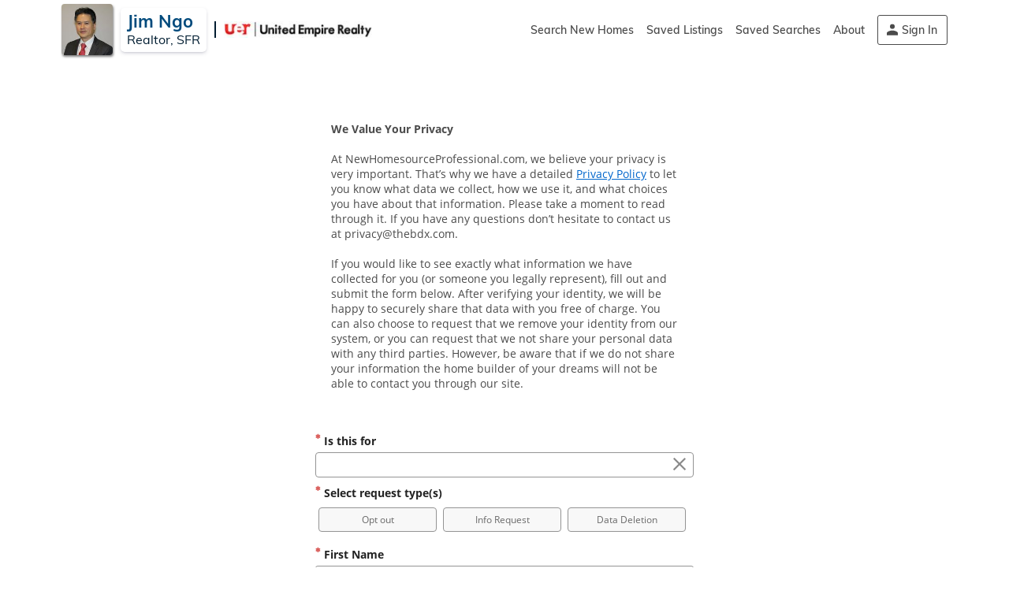

--- FILE ---
content_type: text/html; charset=utf-8
request_url: https://www.showingnew.com/jimngo/userprivacy
body_size: 8819
content:
<!DOCTYPE html><html class="no-js csstransforms no-webp" lang=en-us><head><title id=pro_title>User Privacy | NewHomeSource Professional</title><meta name=theme-color content=#001D31><meta charset=utf-8><meta http-equiv=x-ua-compatible content="ie=edge"><meta id=viewport name=viewport content="width=device-width, initial-scale=1.0"><link rel="shortcut icon" href=https://resources.newhomesourceprofessional.com/globalresources/images/favicon.ico><link rel=apple-touch-icon-precomposed href=https://resources.newhomesourceprofessional.com/globalresources/images/icons/ios/apple-touch-icon-precomposed.png><link rel=apple-touch-icon-precomposed sizes=76x76 href=https://resources.newhomesourceprofessional.com/globalresources/images/icons/ios/apple-touch-icon-76x76-precomposed.png><link rel=apple-touch-icon-precomposed sizes=120x120 href=https://resources.newhomesourceprofessional.com/globalresources/images/icons/ios/apple-touch-icon-120x120-precomposed.png><link rel=apple-touch-icon-precomposed sizes=152x152 href=https://resources.newhomesourceprofessional.com/globalresources/images/icons/ios/apple-touch-icon-152x152-precomposed.png><link rel=apple-touch-icon-precomposed sizes=180x180 href=https://resources.newhomesourceprofessional.com/globalresources/images/icons/ios/apple-touch-icon-180x180-precomposed.png><link rel=icon sizes=192x192 href=https://resources.newhomesourceprofessional.com/globalresources/images/icons/ios/icon-hires.png><link rel=icon sizes=128x128 href=https://resources.newhomesourceprofessional.com/globalresources/images/icons/ios/icon-normal.png><meta name=ServerName content=BDXWS5><meta name=google-site-verification content=iPcWE79MkEkUxx7m-jRk_h3G_dKfsStaIlhIajOhdo8><meta name=SessionId content=568ea689-e0a7-4d1f-9217-2983ef4a16c4><link rel=preconnect href=https://www.googletagmanager.com><link rel=preconnect href=https://www.google-analytics.com><link rel=preconnect href=https://connect.facebook.net><link rel=preconnect href=https://stats.g.doubleclick.net><link rel=preconnect href=https://ssl.google-analytics.com><link rel=preconnect href=https://www.google.com><link rel=preconnect href=https://www.facebook.com><script>if(screen.width<750){document.getElementById("viewport").setAttribute("content","width=1366");}</script><!-- Desktop Fonts --><link rel=preconnect href="https://fonts.googleapis.com/css?family=Muli:400,600,700" crossorigin><link rel=preload as=font href=https://fonts.gstatic.com/s/muli/v16/7Auwp_0qiz-afTLGLQ.woff2 crossorigin><link rel=preload as=font href=https://fonts.gstatic.com/s/muli/v16/7Au_p_0qiz-ade3iOCX2zw.woff2 crossorigin><link rel=preload as=font href=/GlobalResources/fonts/figtree/Figtree-SemiBold.ttf crossorigin><link rel=preload as=font href=/GlobalResources/fonts/figtree/Figtree-Regular.ttf crossorigin><link rel=preload as=font href=/GlobalResources/fonts/figtree/Figtree-ExtraBold.ttf crossorigin><!-- IE fonts --><script>(function(w){"use strict";if(!w.loadCSS){w.loadCSS=function(){};}
var rp=loadCSS.relpreload={};rp.support=(function(){var ret;try{ret=w.document.createElement("link").relList.supports("preload");}catch(e){ret=false;}
return function(){return ret;};})();rp.bindMediaToggle=function(link){var finalMedia=link.media||"all";function enableStylesheet(){link.media=finalMedia;}
if(link.addEventListener){link.addEventListener("load",enableStylesheet);}else if(link.attachEvent){link.attachEvent("onload",enableStylesheet);}
setTimeout(function(){link.rel="stylesheet";link.media="only x";});setTimeout(enableStylesheet,3000);};rp.poly=function(){if(rp.support()){return;}
var links=w.document.getElementsByTagName("link");for(var i=0;i<links.length;i++){var link=links[i];if(link.rel==="preload"&&link.getAttribute("as")==="style"&&!link.getAttribute("data-loadcss")){link.setAttribute("data-loadcss",true);rp.bindMediaToggle(link);}}};if(!rp.support()){rp.poly();var run=w.setInterval(rp.poly,500);if(w.addEventListener){w.addEventListener("load",function(){rp.poly();w.clearInterval(run);});}else if(w.attachEvent){w.attachEvent("onload",function(){rp.poly();w.clearInterval(run);});}}
if(typeof exports!=="undefined"){exports.loadCSS=loadCSS;}
else{w.loadCSS=loadCSS;}}(typeof global!=="undefined"?global:this));PRO={};PRO.Scripts={};if('scrollRestoration'in history){history.scrollRestoration='manual';window.scroll(0,0);}else{window.onbeforeunload=function(){window.scroll(0,0);}}</script><!--Start Main Css--><style>*{box-sizing:border-box;-webkit-box-sizing:border-box}html{font-size:1em;-ms-text-size-adjust:100%;-webkit-text-size-adjust:100%;line-height:1.4}h1{font-weight:normal;font-size:1.7rem;margin:0.67em 0}p{word-break:break-word}html,button,input,select,textarea,.ui-widget,.btn,.textarea-link{font-family:'Muli',sans-serif}html,body{min-width:480px;margin:0}fieldset{border:0;margin:0;padding:0}.container1144{margin:0 auto;max-width:1144px;width:100%}@media only screen and (max-width:1200px) and (min-width:768px){.container1144{padding:0 15px}}ul,ol{list-style:none;margin:0;padding:0}.clearfix:before,.clearfix:after{content:" ";display:table}.clearfix:after{clear:both}img{max-width:100%;vertical-align:middle}a{text-decoration:none}input,select,textarea,button,.btn,.textarea-link{font-size:14px;font-weight:300;line-height:18px;padding:5px 8px;background:#fff;border:1px solid #ccdbe4;border-radius:3px;color:#4b4b4b;outline:0;margin:0}input[type=radio]{position:absolute;left:-9999999px}.btn,button,.btn-orange{padding:6px 20px;background-color:#f58220;color:#000;display:inline-block;border:0;line-height:20px}.btn.line-btn{border:1px solid #f58220;background:#fff;color:#000;padding:6px 20px;-webkit-appearance:none;border-radius:4px}.btn-orange.disabled,.btn-orange[disabled]{cursor:default;background-color:rgba(245,130,32,0.5) !important;transition:ease-in 0.2s}.hidden{display:none}.m-0{margin:0}.m-top-0{margin-top:0}.m-bottom-0{margin-bottom:0}.m-left{margin-left:10px}.flex{display:flex;display:-webkit-flex;position:relative}.wrap{flex-wrap:wrap}.ac{align-items:center}.fc{display:flex;align-items:center;justify-content:center}.fdc{flex-direction:column}.jsb{justify-content:space-between}.w100,.w-full{width:100%}.h-full{height:100%}.validate-mark{position:absolute;top:10px;left:0}.tc{text-align:center}.tr{text-align:right}.d-b{display:block}.fauto{flex:auto}.aifs{align-items:flex-start}.f100{flex-basis:100%}.pr{position:relative}.pa{position:absolute}.k-loading-mask{position:absolute;width:100%;height:100%;top:0;left:0;z-index:10}.k-loading-image{top:0;left:0;z-index:2;width:100%;height:100%;position:absolute;background:url('https://resources.newhomesourceprofessional.com/GlobalResources/images/icons/nhs_loader.gif') no-repeat center center}.k-loading-color{background-color:#001D31;width:100%;height:100%;opacity:0.3}#results,#details-home,#details-comm,#cms-content,#tv,#showcase,#account-info,#client-information,.account,.consumer-portal,.consumer-portal-preview,.widget,.account-grids,.feedback-page,.webinars-page,.reviews,.unsubscribe-page{width:100%;background:#f6f9fc;border-top:1px solid #e5ecf2}#results{background:#ffffff}.validation-summary-errors{display:none}</style><style>.header > div{padding:0 5px}.h-logo{padding:5px 0;width:43%;align-items:center}.agent-logo{flex:0 65px;min-height:65px}.agent-logo img{border-radius:4px;box-shadow:1px 2px 3px 0 #7d7d7d;-webkit-box-shadow:1px 2px 3px 0 #7d7d7d;max-width:65px}.a-n-d{margin:0 10px;align-self:center;max-width:250px;padding:5px 8px}.a-n-d p{margin:0;font-size:22px;font-weight:700;line-height:1.1;word-break:break-word}.agency-l{padding-left:10px;max-width:200px}.header .h-right{width:57%;text-align:right;font-size:.75rem}.h-right nav{height:100%}nav ul.main-nav{display:inline-flex;font-size:.875rem;height:100%}nav > ul.main-nav > li{position:relative;display:flex;display:-webkit-flex;margin-left:16px}nav ul.main-nav li:first-child{margin-left:0}nav ul.main-nav a{display:inline-flex;align-items:center;color:#4B4B4B;font-size:14px;line-height:18px}ul.main-nav .btn{align-self:center;padding:9px 12px;border:1px solid #f58220}ul.main-nav .btn-sign-in{border-color:#4B4B4B;background-color:transparent;padding-left:30px}nav > ul.main-nav > li > div{display:none}@media only screen and (max-width:1024px){#header .h-logo > div{width:60%}#header .h-logo a{width:33%}.agency-logo img{max-width:100%}}@media only screen and (max-width:57em){#header .h-logo{width:75%;max-width:470px;margin:5px 0 2px 5px}}</style><style>#f-a-p{margin:40px 0 0;color:#fff;font-size:14px}#f-a-p > div:not(.f-cd){min-width:150px;max-width:150px;flex:1}#f-a-p div{margin-right:25px}#f-a-p div:last-child{margin-right:0}#f-a-p a{text-decoration:underline;color:#0091da}.f-cd{word-wrap:break-word;max-width:35%}.f-nav li:first-child{order:2;padding:0 2%}.f-nav li:nth-child(2){order:1;padding-left:0}.f-nav li:nth-child(3){order:3}.f-nav li:nth-child(4){order:4}.f-nav li:last-child{order:5}#contact-footer{padding:10px 0;background:#f6f9fc}#contact-footer > div{background:#fff}#c-f-branding{float:left;padding:0 2% 10px 2%;width:55%}#c-f-branding.m-auto{margin:0 auto}#c-f-branding .h-logo{width:100%;float:none}#contact-footer .message-agent{float:right;padding:15px 2%;width:42%;font-size:.75rem;background:#fff;margin-bottom:20px}.message-txt{margin-top:5px;margin-bottom:8px}.title + .flex{margin-top:5px}.message-agent .contact-agent input:not([type="button"]),.message-agent .contact-agent textarea{width:calc(100% - 10px);margin-left:10px}.message-btn{flex:1;text-align:right}.m-left{margin-left:10px}</style><link rel=preload href="https://resources.newhomesourceprofessional.com/resourcesbundle/masterpagecss.css?v=jtOffWmNLlOmZK9OQfs7x_o1LHf_rFpzRXvj7H5ORSk1" as=style onload="this.onload=null;this.rel='stylesheet'"><noscript><link href="https://resources.newhomesourceprofessional.com/resourcesbundle/masterpagecss.css?v=jtOffWmNLlOmZK9OQfs7x_o1LHf_rFpzRXvj7H5ORSk1" rel=stylesheet></noscript><!--End Main Css--> <!--Start Css Section--> <!--End Css Section--> <!--Start Preload Section--><link rel=preload href="https://resources.newhomesourceprofessional.com/resourcesbundle/masterpagejs.js?v=mXesiu1H7eqrZt0nYajZE-IjfF0NnDlp4HejvLRZspE1" as=script crossorigin=anonymous><link rel=prefetch href="https://resources.newhomesourceprofessional.com/resourcesbundle/loginprocessjs.js?v=NrkiKMaojuE_ijyEa54ClEKD6Piq8ZtZZv5cbpXUUO01" as=script crossorigin=anonymous><!--End Preload Section--> <!--Google Analytics--><script>var _gaq=_gaq||[];_gaq.push(['_setAccount','UA-73436-17']);_gaq.push(['_setAllowAnchor',true]);</script><!--End of Google Analytics--> <!-- Facebook Pixel Code --><script>window.addEventListener('load',function(){!function(f,b,e,v,n,t,s){if(f.fbq)return;n=f.fbq=function(){n.callMethod?n.callMethod.apply(n,arguments):n.queue.push(arguments)};if(!f._fbq)f._fbq=n;n.push=n;n.loaded=!0;n.version='2.0';n.queue=[];t=b.createElement(e);t.async=!0;t.src=v;s=b.getElementsByTagName(e)[0];s.parentNode.insertBefore(t,s)}(window,document,'script','https://connect.facebook.net/en_US/fbevents.js');fbq('init','2262818873982241');fbq('track','PageView');});</script><noscript><img height=1 width=1 src="https://www.facebook.com/tr?id=2262818873982241&amp;ev=PageView&amp;noscript=1"></noscript><!-- End Facebook Pixel Code --><style>#footer{background:#001D31;text-align:center;width:100%}#footer > div{padding:55px 0 55px 0}.f-social{display:flex;display:-webkit-flex;justify-content:center;margin:0 0 60px 0;min-height:45px}.f-social li{margin:0 1.75%}.f-social li a{display:block;background-color:#fff;border-radius:5px}.f-nav li{padding:0 2%;margin-bottom:10px}.f-nav li:first-child{padding-left:0}.f-nav li:last-child{padding-right:0}.f-nav a{color:#fff;font-size:0.95rem;line-height:1.1}#footer .copyright{color:#fff;font-size:14px;margin:40px 0 0}</style><!--GTM Data Layer--><script>dataLayer=[{'pageType':'userprivacy','partnerName':'CRMLS','brandPartnerName':'NHS Pro','partnerId':'8901','adaptiveTemplate':'D','siteVersion':'NHSPro8-Client','i_uid':'0','agent_name':'Jim Ngo','agent_siteUrl':'jimngo','agent_uid':'{7fb933e6-9e58-46a2-952d-2701c22d3acd}','clientGa':'UA-101774340-11'}];</script><!--GTM Data Layer--> <!-- Google Tag Manager --><noscript><iframe src="https://www.googletagmanager.com/ns.html?id=GTM-NCCM8F" height=0 width=0 style=display:none;visibility:hidden></iframe></noscript><script>(function(w,d,s,l,i){w[l]=w[l]||[];w[l].push({'gtm.start':new Date().getTime(),event:'gtm.js'});var f=d.getElementsByTagName(s)[0],j=d.createElement(s),dl=l!='dataLayer'?'&l='+l:'';j.async=true;j.src='https://www.googletagmanager.com/gtm.js?id='+i+dl;f.parentNode.insertBefore(j,f);})(window,document,'script','dataLayer','GTM-NCCM8F');</script><!-- Google Tag Manager --><body itemscope itemtype=https://schema.org/WebPage class=showingnew-container><input type=hidden id=deviceSupportWebp value=false> <input type=hidden id=resourcePath value=https://resources.newhomesourceprofessional.com> <!--[if lte IE 8]><p class=browserupgrade>You are using an <strong>outdated</strong> browser. Please <a href="http://browsehappy.com/">upgrade your browser</a> to improve your experience.</p><![endif]--><header id=header class="header h-portal"><div class="container1144 flex"><div id=header-logo class="flex ac h-logo"><div class="flex ac agent-logo"><a class=photo_Agent href=/jimngo><img alt="agent photo" src="https://nhs-dynamic-secure.akamaized.net/images/Pro7/agent/{7fb933e6-9e58-46a2-952d-2701c22d3acd}/AgentPhoto.png?width=120&amp;height=120&amp;format=jpg&amp;version=637004373600000000"></a></div><div class=a-n-d><p>Jim Ngo</p><span>Realtor, SFR</span></div><a class="flex ac agency-l" href=/jimngo><img alt="agency logo" src="https://nhs-dynamic-secure.akamaized.net/images/Pro7/agent/{7fb933e6-9e58-46a2-952d-2701c22d3acd}/AgencyLogo.png?maxwidth=200&amp;maxheight=65&amp;format=jpg&amp;version=637004373600000000"></a></div><div id=menu class=h-right><nav aria-label=header><ul class=main-nav><li><a href=/jimngo>Search New Homes</a><li class=menu-drop-nav><a class=kmodal data-hidetitle=true data-href="/jimngo/account/login?loginprocess=savedlistings&amp;nextpage=/jimngo/savedlistings&amp;width=370&amp;height=130" href=javascript:void(0) id=saved-listing-menu>Saved Listings</a><li class=menu-drop-nav><a class=kmodal data-hidetitle=true data-href="/jimngo/account/login?loginprocess=savedsearches&amp;nextpage=/jimngo/savedsearches&amp;width=370&amp;height=130" href=javascript:void(0) id=saved-searches-menu>Saved Searches</a><li><a href=/jimngo/about-me>About</a><li id=header-acct class=drop-nav><a class="kmodal btn btn-sign-in" data-hidetitle=true data-href="/jimngo/account/login?width=370&amp;height=130" href=javascript:void(0)>Sign In</a></ul></nav></div></div></header><main class="container showingnew-container" id=main-content><style>@media only screen and (max-width:767px){.footer{width:100%;padding:10px 0;min-height:auto}.footer p{margin:0 !important}.footer > p:last-child{margin-top:5px !important}.footer ul{padding:5px 0}.ot-form-wrapper{height:auto !important}iframe{width:100%;min-height:calc(100vh - 200px);overflow-y:scroll;max-width:100%}}</style><div class=ot-form-wrapper style="max-width:800px;height:1700px;border:0 solid #c0c2c7;margin:auto"><iframe title="privacy form" style=width:100%;height:100%;border:none src="https://privacyportal-cdn.onetrust.com/dsarwebform/f3e29288-a623-4ee6-a05f-3070064e5aab/db3f8b73-4e59-451f-9b09-f029dd55abd8.html?partnerid=8901"></iframe></div></main><aside id=contact-footer class="header h-portal clearfix"><div class="clearfix container1144"><div id=c-f-branding class=m-auto><p class=title>Ready to learn more about a new home?<div id=c-f-logo class="flex h-logo"><div class=agent-logo><a class=photo_Agent href=/jimngo><img alt="agent photo" src="https://nhs-dynamic-secure.akamaized.net/images/Pro7/agent/{7fb933e6-9e58-46a2-952d-2701c22d3acd}/AgentPhoto.png?width=120&amp;height=120&amp;format=jpg&amp;version=637004373600000000"></a></div><div class=a-n-d><p>Jim Ngo</p><span>Realtor, SFR</span></div><a class="flex ac agency-l" href=/jimngo><img alt="agency logo" src="https://nhs-dynamic-secure.akamaized.net/images/Pro7/agent/{7fb933e6-9e58-46a2-952d-2701c22d3acd}/AgencyLogo.png?maxwidth=200&amp;maxheight=65&amp;format=jpg&amp;version=637004373600000000"></a></div><p><span class=s-office-name>United Empire Realty</span> 01164334<br> 909-510-9479<br> admin@jimngo.info <br><div id=social-share-links></div></div></div></aside><footer id=footer><div class=container1144><nav><ul class="f-nav fc wrap"><li><a href=/jimngo/accessibility-statement onclick="jQuery.googlepush('Site Links','Footer','Accessibility statement')" target=_blank>Accessibility Statement</a><li><a href=/jimngo/termsofuse onclick="jQuery.googlepush('Site Links','Footer','Terms of use')" target=_blank>Terms</a></ul><ul class="f-nav fc wrap" style=margin-top:20px><li><a href=/jimngo/privacypolicy onclick="jQuery.googlepush('Site Links','Footer','Privacy policy')" target=_blank>Privacy, Cookies and SMS Messaging</a><li><a> <a href=/jimngo/userprivacy onclick="jQuery.googlepush('Site Links','Footer','Do Not Sell My Personal Information')" target=_blank>Do Not Sell/Share My Information—Opt-Out of Targeted Ads</a></a></ul></nav><div id=f-a-p class=fc><div class=f-cd><p>800 North Haven Avenue, Suite 370, Ontario, CA 91764<p>Website: <a target=_blank rel="nofollow  noopener noreferrer" href="https://www.jimngo.net/" style=font-size:1em>https://www.jimngo.net/</a></div></div><p class=copyright>Copyright &copy; 2001-2026 Builders Digital Experience, LLC.</div></footer><script src="https://resources.newhomesourceprofessional.com/resourcesbundle/masterpagejs.js?v=mXesiu1H7eqrZt0nYajZE-IjfF0NnDlp4HejvLRZspE1" crossorigin=anonymous></script><script>jQuery(document).ready(function(){var isPartner="False"==="True";var isUserLoggedIn="False"==="True";var isAgentPortal="True"==="True";window.isMobileDevice=false;var hasImages=false;linkloader.Css("MPCSSAfterReady",["https://resources.newhomesourceprofessional.com/resourcesbundle/masterpagecssafterready.css?v=b7Xvipd7lvirjqXsF-d303X4Cd1oPF0O1NDVIdaKGCg1"]);linkloader.Script("MPJSAfterReady",isUserLoggedIn?["https://resources.newhomesourceprofessional.com/resourcesbundle/masterpagejsafterreadylogin.js?v=gEVCGsrEB8Es2tWSXq2jxopp_D97gdRKBWhUhqjF5Lg1"]:["https://resources.newhomesourceprofessional.com/resourcesbundle/masterpagejsafterready.js?v=gG5OQR3KPHBLk168blH3Ez6jfEhWTkZb109Mbsv6Snk1"],function(){window.MasterGAParams={isShowingNew:isAgentPortal,isMobileDevice:isMobileDevice,pageType:"user_privacy_page",partnerId:8901,isSso:true,isUserLoggedIn:isUserLoggedIn,sendSsoSignedInEvent:false}
var masterGA=new PRO.Scripts.MasterPageGAEvents(MasterGAParams);masterGA.init();new PRO.Scripts.PERFEvents({logUrl:"/jimngo/performanceevents/logevent",logUAUrl:"/jimngo/performanceevents/googleanalyticecommerce",logUAUrl2:"/jimngo/performanceevents/googleanalyticecommerce2",PrLeadsUrl:"/jimngo/pdfgenerator/printreportleads"});if(isUserLoggedIn){window.currPromptCount=0;window.hasUcUrl=false;const maxLimit=5;var parameter={IsAgentPortal:true,sslUrl:"/jimngo/savedsearches/showsavesearchlisting",slNav:"/jimngo/savedlistings/getsavedlistingsglobalnavigation",userGuid:"{7fb933e6-9e58-46a2-952d-2701c22d3acd}",clientId:"0",notifyAgentJs:["https://resources.newhomesourceprofessional.com/resourcesbundle/notifyagentjs.js?v=PFavLoiOfQJHc1VLrqzlGZQsxKkiqbsAcN2QKffliJk1"],utilityConn:"/jimngo/home/showutilityconnectprompt",maxLimitPrompt:maxLimit,reachedMaxLimit:window.currPromptCount==maxLimit,isLoggedIn:false};var menu=new PRO.Scripts.Menu(parameter);menu.init();}
if(isAgentPortal&&!hasImages){jQuery.ajax({url:"/jimngo/account/getfooterimages",data:{userId:"{7fb933e6-9e58-46a2-952d-2701c22d3acd}"},cache:false,success:function(data){var div=jQuery("#f-a-p");div.prepend("<div>"+data.Image1+"</div><div>"+data.Image2+"</div>");div.append("<div>"+data.Image3+"</div><div>"+data.Image4+"</div>");div.addToIO();}});}
if(isPartner){jQuery("body").on("click",".resources-link",function(){var href=this.dataset.href;swal({title:"Just letting you know...",text:"We're going to open this Learning Center content you selected in a new tab. You won't be signed in on the new tab in your <strong>CRMLS</strong> environment, so come back to this tab/page again when you're ready to continue your new home search.",showCancelButton:true,confirmButtonText:"Ok, thanks",closeOnConfirm:true}).then(function(){window.open(href,'_blank');});});}
if(isAgentPortal){var parameter={getSocialShareLinks:"/jimngo/account/getsocialsharelinks",userGuid:"{7fb933e6-9e58-46a2-952d-2701c22d3acd}"};var footer=new PRO.Scripts.Footer(parameter);footer.init();}else{jQuery("#utilityConnect").on("click",function(){jQuery.googlepush("Utility_Connect","UC_PageVisit","Uc-Connect link clicked");});}});});</script><!--Start Scripts Section--> <!--End Scripts Section--> <!--Start OnDocumentReady--> <!--End OnDocumentReady--> <!--Start Agent Portal--> <!--End Agent Portal--> <!--Start AsyncScripts Section--> <!--End AsyncScripts Section-->

--- FILE ---
content_type: text/html
request_url: https://privacyportal-cdn.onetrust.com/dsarwebform/f3e29288-a623-4ee6-a05f-3070064e5aab/db3f8b73-4e59-451f-9b09-f029dd55abd8.html?partnerid=8901
body_size: 34844
content:
<!DOCTYPE html><html lang="en"><head>
  <meta charset="utf-8">
  <title id="pageTitle">Privacy Web Form</title>
  <base href="https://privacyportal-cdn.onetrust.com/dsarwebform/202501.2.0/">
  <meta name="webformId" content="db3f8b73-4e59-451f-9b09-f029dd55abd8">
  <meta name="viewport" content="width=device-width, initial-scale=1">
  <link id="favicon" rel="icon" type="image/x-icon" href="favicon-v2.ico">
<style>@charset "UTF-8";html{font-family:sans-serif;-ms-text-size-adjust:100%;-webkit-text-size-adjust:100%}body{margin:0}*,*:before,*:after{box-sizing:border-box}html{font-family:Salesforce Sans,Arial,sans-serif;font-size:100%;line-height:1.5;background:#fafaf9;color:#3e3e3c;-webkit-tap-highlight-color:rgba(0,0,0,0)}body{font-size:1.3rem;background:transparent}@media print{*,*:before,*:after{background:transparent!important;color:#000!important;box-shadow:none!important;text-shadow:none!important}}:root{--placeholder-text-color:var(--vt-neutral-500)}body,html{height:100%;width:100%}html{font-size:10px;font-family:Open Sans,Salesforce Sans,sans-serif}body{font-size:var(--vt-fs-sm)}:root{--vt-fw-light:300;--vt-fw-regular:400;--vt-fw-semibold:600;--vt-fw-bold:700;--vt-fs-xs:1.2rem;--vt-fs-sm:1.4rem;--vt-fs-base:1.6rem;--vt-fs-lg:1.8rem;--vt-fs-xl:2rem;--vt-fs-2xl:2.4rem;--vt-fs-3xl:2.8rem;--vt-lh-1:1.6rem;--vt-lh-2:2rem;--vt-lh-3:2.4rem;--vt-lh-4:2.8rem;--vt-lh-5:3.2rem;--vt-lh-6:4rem;--vt-spacing-0:0;--vt-spacing-4:.4rem;--vt-spacing-8:.8rem;--vt-spacing-12:1.2rem;--vt-spacing-16:1.6rem;--vt-spacing-20:2rem;--vt-spacing-24:2.4rem;--vt-spacing-28:2.8rem;--vt-spacing-32:3.2rem;--vt-spacing-40:4rem;--vt-spacing-48:4.8rem;--vt-spacing-56:5.6rem;--vt-spacing-64:6.4rem;--vt-spacing-72:7.2rem;--vt-spacing-80:8rem;--vt-spacing-96:9.6rem;--vt-spacing-120:12rem;--vt-font-sans:$font-sans;--vt-font-serif:$font-serif}:root{color-scheme:normal;--vt-dark-text:#1c2840;--vt-surface-0:#ffffff;--vt-surface-0-text-contrast:var(--vt-dark-text);--vt-surface-50:#f7fbff;--vt-surface-50-text-contrast:var(--vt-dark-text);--vt-surface-100:#ecf4fa;--vt-surface-100-text-contrast:var(--vt-dark-text);--vt-surface-200:#c9ddee;--vt-surface-200-text-contrast:var(--vt-dark-text);--vt-surface-300:#9db4cc;--vt-surface-300-text-contrast:var(--vt-dark-text);--vt-surface-400:#7a90a7;--vt-surface-400-text-contrast:var(--vt-light-text);--vt-surface-500:#4c5d74;--vt-surface-500-text-contrast:var(--vt-light-text);--vt-surface-600:#27344b;--vt-surface-600-text-contrast:var(--vt-light-text);--vt-surface-700:#1c2840;--vt-surface-700-text-contrast:var(--vt-light-text);--vt-surface-800:#111a33;--vt-surface-800-text-contrast:var(--vt-light-text);--vt-surface-900:#0a122a;--vt-surface-900-text-contrast:var(--vt-light-text);--vt-surface-1000:#131b20;--vt-surface-1000-text-contrast:var(--vt-light-text);--vt-neutral-0:#ffffff;--vt-neutral-0-text-contrast:var(--vt-dark-text);--vt-neutral-50:#fafafa;--vt-neutral-50-text-contrast:var(--vt-dark-text);--vt-neutral-100:#f2f2f2;--vt-neutral-100-text-contrast:var(--vt-dark-text);--vt-neutral-200:#eeeeee;--vt-neutral-200-text-contrast:var(--vt-dark-text);--vt-neutral-300:#dddddd;--vt-neutral-300-text-contrast:var(--vt-dark-text);--vt-neutral-400:#cccccc;--vt-neutral-400-text-contrast:var(--vt-light-text);--vt-neutral-500:#898989;--vt-neutral-500-text-contrast:var(--vt-light-text);--vt-neutral-600:#6c6b6b;--vt-neutral-600-text-contrast:var(--vt-light-text);--vt-neutral-700:#565656;--vt-neutral-700-text-contrast:var(--vt-light-text);--vt-neutral-800:#444444;--vt-neutral-800-text-contrast:var(--vt-light-text);--vt-neutral-900:#313131;--vt-neutral-900-text-contrast:var(--vt-light-text);--vt-neutral-1000:#000000;--vt-neutral-1000-text-contrast:var(--vt-light-text);--vt-primary-0:#ffffff;--vt-primary-0-text-contrast:var(--vt-dark-text);--vt-primary-50:#eef7ff;--vt-primary-50-text-contrast:var(--vt-dark-text);--vt-primary-100:#e0f1ff;--vt-primary-100-text-contrast:var(--vt-dark-text);--vt-primary-200:#d7ecff;--vt-primary-200-text-contrast:var(--vt-dark-text);--vt-primary-300:#93c6ff;--vt-primary-300-text-contrast:var(--vt-dark-text);--vt-primary-400:#3f94ff;--vt-primary-400-text-contrast:var(--vt-light-text);--vt-primary-500:#0066ff;--vt-primary-500-text-contrast:var(--vt-light-text);--vt-primary-600:#014ab9;--vt-primary-600-text-contrast:var(--vt-light-text);--vt-primary-700:#183682;--vt-primary-700-text-contrast:var(--vt-light-text);--vt-primary-800:#040b45;--vt-primary-800-text-contrast:var(--vt-light-text);--vt-primary-900:#000021;--vt-primary-900-text-contrast:var(--vt-light-text);--vt-primary-1000:#000000;--vt-primary-1000-text-contrast:var(--vt-light-text);--vt-error-0:#ffffff;--vt-error-0-text-contrast:var(--vt-dark-text);--vt-error-50:#fff5f4;--vt-error-50-text-contrast:var(--vt-dark-text);--vt-error-100:#fececb;--vt-error-100-text-contrast:var(--vt-dark-text);--vt-error-200:#fd979a;--vt-error-200-text-contrast:var(--vt-dark-text);--vt-error-300:#f96376;--vt-error-300-text-contrast:var(--vt-dark-text);--vt-error-400:#f33c65;--vt-error-400-text-contrast:var(--vt-light-text);--vt-error-500:#eb004c;--vt-error-500-text-contrast:var(--vt-light-text);--vt-error-600:#d00037;--vt-error-600-text-contrast:var(--vt-light-text);--vt-error-700:#b60025;--vt-error-700-text-contrast:var(--vt-light-text);--vt-error-800:#9b0013;--vt-error-800-text-contrast:var(--vt-light-text);--vt-error-900:#820000;--vt-error-900-text-contrast:var(--vt-light-text);--vt-error-1000:#000000;--vt-error-1000-text-contrast:var(--vt-light-text);--vt-success-0:#ffffff;--vt-success-0-text-contrast:var(--vt-dark-text);--vt-success-50:#f9fffa;--vt-success-50-text-contrast:var(--vt-dark-text);--vt-success-100:#d7fae1;--vt-success-100-text-contrast:var(--vt-dark-text);--vt-success-200:#b0f6cc;--vt-success-200-text-contrast:var(--vt-dark-text);--vt-success-300:#84e6b5;--vt-success-300-text-contrast:var(--vt-dark-text);--vt-success-400:#60cea1;--vt-success-400-text-contrast:var(--vt-light-text);--vt-success-500:#32ae88;--vt-success-500-text-contrast:var(--vt-light-text);--vt-success-600:#24957e;--vt-success-600-text-contrast:var(--vt-light-text);--vt-success-700:#197d72;--vt-success-700-text-contrast:var(--vt-light-text);--vt-success-800:#0f6463;--vt-success-800-text-contrast:var(--vt-light-text);--vt-success-900:#094d53;--vt-success-900-text-contrast:var(--vt-light-text);--vt-success-1000:#000000;--vt-success-1000-text-contrast:var(--vt-light-text);--vt-warning-0:#ffffff;--vt-warning-0-text-contrast:var(--vt-dark-text);--vt-warning-50:#fffcf2;--vt-warning-50-text-contrast:var(--vt-dark-text);--vt-warning-100:#fef6dd;--vt-warning-100-text-contrast:var(--vt-dark-text);--vt-warning-200:#fee099;--vt-warning-200-text-contrast:var(--vt-dark-text);--vt-warning-300:#feca67;--vt-warning-300-text-contrast:var(--vt-dark-text);--vt-warning-400:#feb541;--vt-warning-400-text-contrast:var(--vt-light-text);--vt-warning-500:#fe9202;--vt-warning-500-text-contrast:var(--vt-light-text);--vt-warning-600:#da7401;--vt-warning-600-text-contrast:var(--vt-light-text);--vt-warning-700:#b65901;--vt-warning-700-text-contrast:var(--vt-light-text);--vt-warning-800:#934100;--vt-warning-800-text-contrast:var(--vt-light-text);--vt-warning-900:#6d2b00;--vt-warning-900-text-contrast:var(--vt-light-text);--vt-warning-1000:#000000;--vt-warning-1000-text-contrast:var(--vt-light-text);--vt-secondary-0:#ffffff;--vt-secondary-0-text-contrast:var(--vt-dark-text);--vt-secondary-50:#eefcf7;--vt-secondary-50-text-contrast:var(--vt-dark-text);--vt-secondary-100:#d7f7ed;--vt-secondary-100-text-contrast:var(--vt-dark-text);--vt-secondary-200:#b2f0e1;--vt-secondary-200-text-contrast:var(--vt-dark-text);--vt-secondary-300:#81d2c5;--vt-secondary-300-text-contrast:var(--vt-dark-text);--vt-secondary-400:#55a6a0;--vt-secondary-400-text-contrast:var(--vt-dark-text);--vt-secondary-500:#266a6b;--vt-secondary-500-text-contrast:var(--vt-light-text);--vt-secondary-600:#1b555c;--vt-secondary-600-text-contrast:var(--vt-light-text);--vt-secondary-700:#13424d;--vt-secondary-700-text-contrast:var(--vt-light-text);--vt-secondary-800:#0c303e;--vt-secondary-800-text-contrast:var(--vt-light-text);--vt-secondary-900:#072333;--vt-secondary-900-text-contrast:var(--vt-light-text);--vt-secondary-1000:#000000;--vt-secondary-1000-text-contrast:var(--vt-light-text);--vt-primary-1:#2c6145;--vt-primary-1-contrast:var(--vt-light-text);--vt-primary-1-65:#618873;--vt-primary-1-65-contrast:var(--vt-light-text);--vt-primary-2:#468254;--vt-primary-2-contrast:var(--vt-light-text);--vt-primary-2-50:#a2c0a9;--vt-primary-2-50-contrast:var(--vt-dark-text);--vt-primary-3:#292b2e;--vt-primary-3-contrast:var(--vt-light-text);--vt-secondary-1:#5c9cb9;--vt-secondary-1-contrast:var(--vt-dark-text);--vt-secondary-2:#cee1ea;--vt-secondary-2-contrast:var(--vt-dark-text);--vt-secondary-3:#f7fafb;--vt-secondary-3-contrast:var(--vt-dark-text);--vt-secondary-4:#edf5f2;--vt-secondary-4-contrast:var(--vt-dark-text);--vt-secondary-background:#f8f8f8;--vt-secondary-background-contrast:var(--vt-dark-text);--vt-secondary-surface:#ffffff;--vt-secondary-surface-contrast:var(--vt-dark-text);--vt-secondary-dark-divider:#a9a9a9;--vt-secondary-dark-divider-contrast:var(--vt-dark-text);--vt-information:#1470a9;--vt-information-contrast:var(--vt-light-text);--vt-information-light:#e8f1f6;--vt-information-light-contrast:var(--vt-dark-text);--vt-warning:#da7c01;--vt-warning-contrast:var(--vt-dark-text);--vt-warning-light:#fbf2e6;--vt-warning-light-contrast:var(--vt-dark-text);--vt-error:#b30000;--vt-error-contrast:var(--vt-light-text);--vt-error-light:#f9ecec;--vt-error-light-contrast:var(--vt-dark-text);--vt-success:#028a02;--vt-success-contrast:var(--vt-dark-text);--vt-success-light:#edf3ee;--vt-success-light-contrast:var(--vt-dark-text);--vt-empty:#cccccc;--vt-empty-contrast:var(--vt-dark-text);--vt-input-outlines:#767676;--vt-input-outlines-contrast:var(--vt-light-text);--vt-disabled-fill:#e5e5e5;--vt-disabled-fill-contrast:var(--vt-dark-text);--vt-risk-very-high:#b30000;--vt-risk-very-high-contrast:var(--vt-light-text);--vt-risk-very-high-light:#f7e6e6;--vt-risk-very-high-light-contrast:var(--vt-dark-text);--vt-risk-high:#cd491d;--vt-risk-high-contrast:var(--vt-light-text);--vt-risk-high-light:#faede8;--vt-risk-high-light-contrast:var(--vt-dark-text);--vt-risk-medium:#da7c01;--vt-risk-medium-contrast:var(--vt-dark-text);--vt-risk-medium-light:#fbf2e6;--vt-risk-medium-light-contrast:var(--vt-dark-text);--vt-risk-low:#4f9d81;--vt-risk-low-contrast:var(--vt-dark-text);--vt-risk-low-light:#edf5f2;--vt-risk-low-light-contrast:var(--vt-dark-text);--vt-risk-very-low:#2c6145;--vt-risk-very-low-contrast:var(--vt-light-text);--vt-risk-very-low-light:#eaefec;--vt-risk-very-low-light-contrast:var(--vt-dark-text);--vt-graphic-1:#1976d2;--vt-graphic-1-contrast:var(--vt-light-text);--vt-graphic-2:#7e57c2;--vt-graphic-2-contrast:var(--vt-light-text);--vt-graphic-2-10:#f2eef9;--vt-graphic-2-10-contrast:var(--vt-dark-text);--vt-graphic-3:#546e7a;--vt-graphic-3-contrast:var(--vt-light-text);--vt-graphic-4:#2e447d;--vt-graphic-4-contrast:var(--vt-light-text);--vt-graphic-5:#01579b;--vt-graphic-5-contrast:var(--vt-light-text);--vt-graphic-6:#4a148c;--vt-graphic-6-contrast:var(--vt-light-text);--vt-graphic-7:#ab47bc;--vt-graphic-7-contrast:var(--vt-light-text);--vt-graphic-8:#cb347d;--vt-graphic-8-contrast:var(--vt-light-text);--vt-graphic-8-10:#faebf2;--vt-graphic-8-10-contrast:var(--vt-dark-text);--vt-cloud-privacy:#afa9db;--vt-cloud-privacy-contrast:var(--vt-dark-text);--vt-cloud-grc:#f8a764;--vt-cloud-grc-contrast:var(--vt-dark-text);--vt-cloud-ethics:#71b9bd;--vt-cloud-ethics-contrast:var(--vt-dark-text);--vt-cloud-esg:#a2cc6d;--vt-cloud-esg-contrast:var(--vt-dark-text);--vt-accessibility-focus-ring:#167cbb;--vt-accessibility-focus-ring-contrast:var(--vt-light-text);--vt-dark-text:#1a1a1a;--vt-grey-text:#4d4d4d;--vt-light-text:#ffffff;--vt-link-text:#1470a9;--vt-light-divider:#cccccc;--vt-dark-divider:#a9a9a9;background-color:var(--vt-secondary-surface);color:var(--vt-dark-text)}:root{--vt-activity-item-header-hover-color:var(--vt-neutral-100);--vt-activity-item-date-font-size:1.3rem;--vt-activity-item-text-color:var(--vt-primary-500);--vt-activity-item-box-color:var(--vt-neutral-300);--vt-activity-icon-border-color:var(--vt-neutral-0);--vt-activity-icon-color:var(--vt-dark-text);--vt-activity-item-theme-shade:var(--vt-surface-100)}:root{--vt-add-remove-add-button-color:var(--vt-success-500);--vt-add-remove-remove-button-color:var(--vt-error-500)}:root{--vt-alert-banner-info-background-color:var(--vt-surface-500);--vt-alert-banner-warning-background-color:var(--vt-warning-400);--vt-alert-banner-error-background-color:var(--vt-error-500);--vt-alert-banner-icon-color:var(--vt-neutral-50);--vt-alert-banner-warning-text-color:var(--vt-dark-text);--vt-alert-banner-text-color:var(--vt-light-text)}:root{--vt-autocomplete-border-color:var(--vt-neutral-100);--vt-autocomplete-bg-color:var(--vt-neutral-0);--vt-autocomplete-text-color:var(--vt-neutral-800);--vt-autocomplete-box-shadow:0 2px 3px 0 rgba(201, 201, 201, .5);--ot-lookup-border-color:var(--vt-neutral-300);--ot-lookup-bg-color:var(--vt-neutral-0);--ot-lookup-placeholder-color:var(--vt-neutral-500);--ot-lookup-option-background-color-hover:var(--vt-neutral-100);--ot-lookup-tabbable-focus-background-color:var(--vt-primary-100);--ot-lookup-loading-bg-gradient:linear-gradient( to top, var(--vt-neutral-300), var(--vt-neutral-100) 50%, transparent )}:root{--vt-badge-text-color:var(--vt-surface-800);--vt-badge-border-color:var(--vt-surface-300);--vt-badge-background-color:var(--vt-surface-0);--vt-badge-primary-border:var(--vt-primary-500);--vt-badge-primary-bg:var(--vt-primary-50);--vt-badge-primary-text:var(--vt-primary-800);--vt-badge-danger-border:var(--vt-error-500);--vt-badge-danger-bg:var(--vt-error-100);--vt-badge-danger-text:var(--vt-error-900);--vt-badge-danger-solid-border:var(--vt-error-500);--vt-badge-danger-solid-bg:var(--vt-error-500);--vt-badge-danger-solid-text:var(--vt-surface-0);--vt-badge-warning-border:var(--vt-warning-500);--vt-badge-warning-bg:var(--vt-warning-50);--vt-badge-warning-text:var(--vt-warning-800);--vt-badge-warning-solid-border:var(--vt-warning-600);--vt-badge-warning-solid-bg:var(--vt-warning-600);--vt-badge-warning-solid-text:var(--vt-surface-0);--vt-badge-success-border:var(--vt-success-500);--vt-badge-success-bg:var(--vt-success-100);--vt-badge-success-text:var(--vt-success-900);--vt-badge-hold-border:var(--vt-secondary-400);--vt-badge-hold-bg:var(--vt-secondary-100);--vt-badge-hold-text:var(--vt-secondary-500);--vt-badge-disabled-border:var(--vt-surface-300);--vt-badge-disabled-bg:#ecf4fa;--vt-badge-disabled-text:#4c5d74}:root{--vt-breadcrumb-active-text-color:var(--vt-surface-800);--vt-breadcrumb-anchor-focus-color:var(--vt-primary-500)}:root{--vt-link-button-color:var(--vt-link-text);--vt-button-light-text:var(--vt-secondary-surface);--vt-button-dark-text:var(--vt-dark-text);--vt-button-primary-background-color:var(--vt-primary-2);--vt-button-primary-disabled-bg-color:var(--vt-empty);--vt-button-danger-box-shadow-color:#ff4747;--vt-button-danger-bg-color:var(--vt-error-600);--vt-button-danger-disabled-bg-color:#f67f7f;--vt-button-neutral-border-color:var(--vt-surface-300);--vt-button-neutral-bg-color:var(--vt-surface-0);--vt-button-disabled-color:var(--vt-neutral-500);--vt-button-disabled-border:var(--vt-neutral-200)}:root{--vt-card-button-background-focus:var(--vt-prmary-50);--vt-card-button-border-focus:var(--vt-primary-500);--vt-card-background-selected:var(--vt-primary-100);--vt-card-background:var(--vt-surface-0);--vt-card-background-disabled:var(--vt-surface-50);--vt-card-background-attention:var(--vt-warning-50);--vt-card-border-selected:var(--vt-primary-500);--vt-card-border:var(--vt-neutral-300);--vt-card-border-attention:var(--vt-warning-500);--vt-card-header-border:var(--vt-neutral-300);--vt-card-footer-border:var(--vt-neutral-300);--vt-card-title:var(--vt-surface-700);--vt-card-text:var(--vt-surface-700);--vt-card-shadow:rgba(201, 201, 201, .5)}:root{--ot-card-background:var(--vt-neutral-0);--ot-card-background-active:var(--vt-primary-100);--ot-card-border:var(--vt-neutral-300);--ot-card-border-active:var(--vt-primary-500);--ot-card-icon-background:var(--neutral-50);--ot-card-title-icon:var(--vt-neutral-800);--ot-card-title-icon-background:var(--neutral-50);--ot-card-title-icon-border:var(--neutral-50);--ot-card-title-text:var(--vt-neutral-800);--ot-card-action-background:var(--vt-neutral-0);--ot-card-action-border:var(--vt-neutral-300);--ot-card-action-text:var(--vt-neutral-800)}:root{--vt-carousel-bullet-color:var(--vt-light-divider);--vt-carousel-bullet-color-active:var(--vt-information)}:root{--vt-checkbox-background-color:var(--vt-surface-0);--vt-checkbox-background-color-checked:var(--vt-primary-2);--vt-checkbox-border-color:var(--vt-input-outlines);--vt-checkbox-border-color-focus:var(--vt-primary-500);--vt-checkbox-checkmark-color:var(--vt-surface-0);--vt-checkbox-checkmark-color-disabled:var(--vt-input-outlines);--vt-checkbox-checkmark-color-disabled-opacity:.6;--vt-checkbox-background-color-disabled:var(--vt-disabled-fill);--vt-checkbox-border-color-disabled:var(--vt-input-outlines);--vt-checkbox-border-color-focus-checked:var(--vt-primary-600)}:root{--vt-code-panel-text-dark:var(--vt-surface-800);--vt-code-panel-text-shadow:var(--vt-neutral-0);--vt-code-panel-slate-text:var(--vt-neutral-800);--vt-code-panel-punctuation:#696969;--vt-code-panel-code-blue:#b3d4fc;--vt-code-panel-code-background:#f5f2f0;--vt-code-panel-deleted:#990055;--vt-code-panel-selector:var(--vt-primary-1);--vt-code-panel-operator:#9a6e3a;--vt-code-panel-operator-bg:rgba(255, 255, 255, .5);--vt-code-panel-keyword:var(--vt-link-text);--vt-code-panel-function:#dd4a68;--vt-code-panel-regex:#ee9900}:root{--vt-colorpicker-swatch-bg:var(--vt-neutral-0);--vt-colorpicker-swatch-border:var(--vt-neutral-300);--vt-colorpicker-input-invalid:var(--vt-error-500)}:root{--vt-option-active-background:var(--vt-surface-50);--vt-option-active-border:var(--vt-primary-500);--vt-option-selected-background:var(--vt-primary-100)}:root{--ot-count-card-color:var(--vt-dark-text);--ot-count-card-background-color:var(--vt-neutral-100);--ot-count-card-bottom-border-color:var(--vt-success-500)}:root{--vt-data-maps-legend-background-color:var(--vt-neutral-0);--vt-data-maps-legend-border-color:var(--vt-neutral-300);--vt-data-maps-popover-text-color:var(--vt-neutral-0);--vt-data-maps-popover-background-color:var(--vt-surface-800);--vt-data-maps-popover-box-shadow-color:rgba(50, 50, 93, .1)}:root{--vt-calendar-today:var(--vt-surface-200);--vt-calendar-text:var(--vt-dark-text);--vt-calendar-text-disabled:var(--vt-neutral-400);--vt-calendar-hover-border:var(--vt-primary-500);--vt-calendar-selected:var(--vt-primary-500);--vt-calendar-selected-range:var(--vt-primary-100);--vt-calendar-background:var(--vt-neutral-0);--vt-datepicker-background:var(--vt-neutral-0);--vt-datepicker-border:var(--vt-surface-200);--vt-datepicker-text:var(--vt-dark-text);--vt-time-item-border:var(--vt-primary-500);--vt-timepicker-selected:var(--vt-calendar-selected);--vt-datetime-picker-preset-text:var(--vt-calendar-selected);--vt-datepicker-input-border-disabled:var(--vt-surface-300);--vt-datepicker-input-border:var(--vt-surface-300);--vt-datepicker-input-bg-disabled:var(--vt-neutral-200);--vt-datepicker-input-border-focused:var(--vt-primary-500);--vt-datepicker-input-error:var(--vt-error-600);--vt-datepicker-input-error-background:var(--vt-error-50);--vt-datepicker-input-placeholder:var(--vt-dark-text);--vt-datepicker-content-box-shadow-color:#32325e1a}:root{--vt-drawer-text-color:var(--vt-dark-text);--vt-drawer-background-color:var(--vt-neutral-0);--vt-drawer-text-dark-color:var(--vt-light-text);--vt-drawer-background-dark-color:var(--vt-surface-800);--vt-drawer-shadow:0px 0px 10px rgba(46, 58, 89, .4)}:root{--vt-dueling-picklist-option-bg-color-focus:var(--vt-primary-100);--vt-dueling-picklist-option-bg-color:var(--vt-neutral-0);--vt-dueling-picklist-option-color:var(--vt-dark-text);--vt-dueling-picklist-option-color-hover:var(--vt-neutral-100);--vt-dueling-picklist-option-border-color-focus:var(--vt-primary-500);--vt-dueling-picklist-required:var(--vt-error-500);--vt-dueling-picklist-label-color:var(--vt-dark-text)}:root{--vt-file-select-border-color:var(--vt-primary-500);--vt-file-select-bg:var(--vt-surface-0);--vt-file-select-remove-icon-color:var(--vt-dark-text);--vt-file-select-highlight-border-color:var(--vt-primary-500);--vt-file-select-highlight-bg:var(--vt-primary-50);--vt-file-select-placeholder-text-color:var(--vt-surface-500);--vt-file-upload-item-border-color:var(--vt-surface-200)}:root{--vt-filter-list-border-color:var(--vt-surface-300);--vt-filter-list-selected-filter-border-color:var(--vt-primary-500);--vt-filter-added-filter-background-color:var(--vt-neutral-0);--vt-filter-added-filter-selected-background-color:var(--vt-primary-100);--vt-filter-new-filter-background-color:var(--vt-primary-100);--vt-filter-list-remove-disabled-color:var(--vt-neutral-400);--vt-filter-text-color:var(--vt-dark-text)}:root{--vt-form-field-required-asterisk-color:var(--vt-error-500);--vt-form-field-input-error-message-text-color:var(--vt-error-500);--vt-form-field-icon-color:var(--vt-surface-300);--vt-form-field-label-text-color:var(--vt-surface-700)}:root{--ot-input-background-color:var(--vt-neutral-0);--ot-input-border-color-active:var(--vt-primary-500);--ot-input-background-color-disabled:var(--vt-neutral-200);--ot-input-border-color:var(--vt-surface-300);--ot-input-color:var(--vt-surface-700);--ot-input-border-color-disabled:var(--vt-surface-300);--ot-input-color-disabled:var(--vt-neutral-500);--ot-textarea-color-disabled:var(--vt-surface-500);--ot-input-error-background-color:var(--vt-error-50);--ot-input-border-color-error:var(--vt-error-600);--ot-textarea-border-color-error:var(--vt-error-500)}:root{--vt-input-background:var(--vt-neutral-0);--vt-input-border-focus:var(--vt-primary-500);--vt-input-background-disabled:var(--vt-neutral-200);--vt-input-border:var(--vt-surface-300);--vt-input-color:var(--vt-dark-text);--vt-input-color-disabled:var(--vt-neutral-500);--vt-input-border-error:var(--vt-error-600);--vt-textarea-border-error:var(--vt-error-500);--vt-textarea-color-disabled:var(--vt-surface-500);--vt-input-background-error:var(--vt-error-50)}:root{--vt-loading-border:var(--vt-primary-500);--vt-loading-border-background:var(--vt-primary-100);--vt-advanced-loading-complete-label-color:var(--vt-grey-text);--vt-advanced-loading-complete-icon-color:var(--vt-success-500);--vt-advanced-loading-complete-check-color:var(--vt-surface-0);--vt-advanced-loading-in-progress-label-color:var(--vt-primary-500);--vt-advanced-loading-icon-border:var(--vt-surface-300);--vt-advanced-loading-spinner-border:var(--vt-primary-500);--vt-advanced-loading-spinner-border-background:var(--vt-primary-100)}:root{--vt-menu-panel-bg:var(--vt-neutral-0);--vt-menu-panel-border:var(--vt-surface-300);--vt-menu-panel-box-shadow:rgba(0, 0, 0, .14);--vt-menu-item-bg:var(--vt-neutral-0);--vt-menu-item-highlight-bg:var(--vt-primary-100);--vt-menu-item-mouse-focus-bg:var(--vt-neutral-0);--vt-menu-item-color:var(--vt-surface-700);--vt-menu-item-focus-bg:var(--vt-surface-50);--vt-menu-item-hover-bg:var(--vt-surface-50);--vt-menu-item-hover-border-color:var(--vt-primary-500);--vt-menu-item-disabled-color:var(--vt-neutral-500);--vt-menu-item-disabled-bg:var(--vt-neutral-200);--vt-menu-button-neutral-color:var(--vt-primary-50);--vt-menu-button-brand-color:var(--vt-primary-500)}:root{--vt-modal-background-color:var(--vt-neutral-0);--vt-modal-text-color:var(--vt-dark-text);--vt-modal-border-color:var(--vt-surface-200);--vt-modal-icon-color:var(--vt-light-text);--vt-modal-icon-background-color-success:var(--vt-success-500);--vt-modal-icon-background-color-notify:var(--vt-surface-300);--vt-modal-icon-background-color-warning:var(--vt-warning-500);--vt-modal-icon-background-color-delete:var(--vt-danger-500)}:root{--vt-notification-error-border-color:var(--vt-error-500);--vt-notification-error-bg-color:var(--vt-error-50);--vt-notification-error-icon-color:var(--vt-error-500);--vt-notification-notice-border-color:var(--vt-primary-500);--vt-notification-notice-bg-color:var(--vt-primary-50);--vt-notification-notice-icon-color:var(--vt-primary-500);--vt-notification-default-border-color:var(--vt-surface-300);--vt-notification-default-bg-color:var(--vt-surface-50);--vt-notification-default-text-color:var(--vt-surface-700);--vt-notification-success-border-color:var(--vt-success-500);--vt-notification-success-bg-color:var(--vt-success-50);--vt-notification-success-icon-color:var(--vt-success-500);--vt-notification-warning-border-color:var(--vt-warning-500);--vt-notification-warning-bg-color:var(--vt-warning-50);--vt-notification-warning-icon-color:var(--vt-warning-500);--ot-notification-default-text-color:var(--vt-surface-700);--ot-notification-warning-icon-color:var(--vt-warning-500);--ot-notification-success-icon-color:var(--vt-success-500);--ot-notification-error-icon-color:var(--vt-error-500);--ot-notification-notice-icon-color:var(--vt-primary-500);--ot-notification-error-border-color:var(--vt-error-500);--ot-notification-error-color:var(--vt-error-50);--ot-notification-notice-border-color:var(--vt-primary-500);--ot-notification-notice-color:var(--vt-primary-50);--ot-notification-success-border-color:var(--vt-success-500);--ot-notification-success-color:var(--vt-success-50);--ot-notification-warning-border-color:var(--vt-warning-500);--ot-notification-warning-color:var(--vt-warning-50)}:root{--vt-page-footer-border-color:var(--vt-neutral-300)}:root{--vt-page-header-background:var(--vt-surface-0);--vt-page-header-border-color:var(--vt-neutral-300);--vt-page-header-background-active:var(--vt-primary-100);--vt-page-header-responsive-content-background:var(--vt-neutral-0)}:root{--vt-pagination-border-color:var(--vt-neutral-300);--vt-pagination-input-invalid-border-color:var(--vt-error-500);--vt-pagination-focus-border-color:var(--vt-primary-500);--vt-pagination-input-color:var(--vt-dark-text);--vt-pagination-input-border-color:var(--vt-surface-300);--vt-pagination-num-page-color:var(--vt-neutral-800)}:root{--vt-path-background:var(--vt-secondary-2);--vt-path-background-active:var(--vt-information);--vt-path-text-active:var(--vt-light-text);--vt-path-separator:var(--vt-light-text);--vt-path-background-incomplete:var(--vt-secondary-2);--vt-path-background-incomplete-hover:var(--vt-secondary-1)}:root{--vt-pill-default-background-color:var(--vt-primary-500);--vt-pill-default-border-color:var(--vt-primary-500);--vt-pill-default-text-color:var(--vt-neutral-0);--vt-pill-default-focus-background-color:var(--vt-primary-50);--vt-pill-default-focus-border-color:var(--vt-primary-500);--vt-pill-default-focus-text-color:var(--vt-primary-500);--vt-pill-invalid-background-color:var(--vt-warning-500);--vt-pill-invalid-border-color:var(--vt-warning-500);--vt-pill-invalid-text-color:var(--vt-warning-900);--vt-pill-invalid-focus-background-color:var(--vt-warning-50);--vt-pill-invalid-focus-border-color:var(--vt-warning-900);--vt-pill-invalid-focus-text-color:var(--vt-warning-900);--vt-pill-other-background-color:var(--vt-surface-800);--vt-pill-other-border-color:var(--vt-surface-800);--vt-pill-other-text-color:var(--vt-neutral-0);--vt-pill-other-focus-background-color:var(--vt-neutral-200);--vt-pill-other-focus-border-color:var(--vt-surface-800);--vt-pill-other-focus-text-color:var(--vt-surface-800);--vt-pill-disabled-background-color:var(--vt-surface-50);--vt-pill-disabled-border-color:var(--vt-surface-300);--vt-pill-disabled-text-color:var(--vt-surface-400);--vt-pill-disabled-focus-background-color:var(--vt-primary-50);--vt-pill-disabled-focus-border-color:var(--vt-primary-500);--vt-pill-disabled-focus-text-color:var(--vt-surface-400);--vt-pill-list-text-color:var(--vt-primary-500)}:root{--vt-popover-background:var(--vt-surface-0);--vt-popover-border-color:var(--vt-surface-200);--vt-popover-box-shadow-color:rgba(0, 0, 0, .12)}:root{--vt-progress-primary-fill:var(--vt-primary-500);--vt-progress-inactive-fill:var(--vt-surface-200)}:root{--vt-progress-indicator-background-color:var(--vt-surface-0);--vt-progress-indicator-incomplete-color:var(--vt-surface-300);--vt-progress-indicator-complete-color:var(--vt-primary-500);--vt-progress-indicator-item-completed-color:var(--vt-progress-indicator-complete-color);--vt-progress-indicator-item-active-color:var(--vt-progress-indicator-complete-color);--vt-progress-indicator-item-error-color:var(--vt-error-500);--vt-progress-indicator-item-default-color:var(--vt-progress-indicator-incomplete-color)}:root{--vt-radio-background-color:var(--vt-surface-0);--vt-radio-text-color:var(--vt-dark-text);--vt-radio-disabled-background-color:var(--vt-disabled-fill);--vt-radio-error-color:var(--vt-error-500);--vt-radio-border-color:var(--vt-input-outlines);--vt-radio-disabled-border-color:var(--vt-surface-300);--vt-radio-disabled-checked-background-color:var(--vt-disabled-fill);--vt-radio-checked-background-color:var(--vt-primary-500);--vt-radio-checked-border-color:var(--vt-surface-200);--vt-radio-disabled-checked-border-color:var(--vt-surface-300);--vt-radio-disabled-checked-inner-color:var(--vt-input-outlines);--vt-radio-focus-border-color:var(--vt-primary-500);--vt-radio-focus-checked-border-color:var(--vt-primary-600)}:root{--vt-radio-button-group-border-color:var(--vt-surface-300);--vt-radio-button-group-checked-color:var(--vt-neutral-50);--vt-radio-button-group-checked-background-color:var(--vt-primary-500);--vt-radio-button-group-disabled-color:var(--vt-surface-400);--vt-radio-button-group-disabled-background-color:var(--vt-neutral-0);--vt-radio-button-group-disabled-checked-color:var(--vt-neutral-500);--vt-radio-button-group-disabled-checked-background-color:var(--vt-neutral-200);--vt-radio-button-group-button-color:var(--vt-surface-700)}:root{--vt-search-input-icon-color:var(--vt-surface-700)}:root{--vt-setting-required:var(--vt-error-500);--vt-setting-bottom-border:var(--vt-surface-300);--vt-setting-link:var(--vt-primary-500)}:root{--vt-select-bg-color:var(--vt-neutral-0);--vt-select-default-border-color:var(--vt-surface-300);--vt-select-arrow-wrapper-color:var(--vt-dark-text);--vt-select-border-radius:3px;--vt-select-padding:0;--vt-select-font-size:1.3rem;--vt-select-placeholder-text-color:var(--vt-grey-text);--vt-select-placeholder-font-style:italic;--vt-select-placeholder-font-weight:300;--vt-select-focused-border-color:var(--vt-primary-500);--vt-select-disabled-text:var(--vt-neutral-500);--vt-select-disabled-bg-color:var(--vt-neutral-200);--vt-select-disabled-border-color:var(--vt-neutral-300);--vt-select-error-border-color:var(--vt-error-500);--vt-picklist-nested-option-border-color:var(--vt-select-default-border-color);--vt-picklist-selected-icon-color:var(--vt-select-focused-border-color);--vt-picklist-option-bg-color-hover:var(--vt-neutral-100)}:root{--vt-sidebar-background:#2c3643;--vt-sidebar-border:1px solid #585e68;--vt-sidebar-focus-background:#14191f;--vt-sidebar-active-color:#6cc04a;--vt-sidebar-text-color:#ffffff;--vt-sidebar-select-background:var(--vt-surface-1000);--vt-sidebar-alt-text-color:var(--vt-surface-800);--vt-sidebar-alt-border:none;--vt-sidebar-light-background:var(--vt-surface-0);--vt-sidebar-light-focus-background:var(--vt-surface-100);--vt-sidebar-light-text-color:var(--vt-surface-800);--vt-sidebar-light-border:1px solid var(--vt-surface-300);--vt-sidebar-light-focus:var(--vt-primary-500)}:root{--vt-data-table-focus-color:var(--vt-primary-500);--vt-data-table-bg-color:var(--vt-neutral-0);--vt-data-table-cell-text-color:var(--vt-neutral-800);--vt-data-table-header-cell-background-color:var(--vt-neutral-0);--vt-data-table-header-cell-text-color:var(--vt-neutral-800);--vt-data-table-header-sort-arrow-color:var(--vt-primary-500);--vt-data-table-resizable-column-handle-color:var(--vt-primary-500);--vt-data-table-border-color:var(--vt-neutral-300);--vt-data-table-cell-row-hover-color:var(--vt-primary-50);--vt-data-table-cell-row-select-color:var(--vt-primary-100);--vt-data-table-cell-row-disable-color:var(--vt-neutral-50);--vt-data-table-striped-row-bg-color:var(--vt-neutral-100);--vt-data-table-link-flagged-color:var(--vt-primary-500);--vt-data-table-text-flagged-color:var(--vt-neutral-800);--vt-data-table-edit-cell-focus-box-shadow-color:var(--vt-primary-500);--vt-data-table-edit-cell-error-box-shadow-color:var(--vt-error-500);--vt-data-table-edit-cell-modified-bg-color:#faffbd;--vt-data-table-hint-button-focus-color:var(--vt-primary-500);--vt-data-table-hint-button-color:#706e6b;--vt-data-table-hint-icon-button-border-color:var(--vt-primary-0);--vt-data-table-hint-inverse-icon-button-border-color:var(--vt-primary-0);--vt-date-table-cell-row-flag-top-bottom-border:var(--vt-neutral-300);--vt-data-table-cell-row-flag-bar-color:var(--vt-warning-500);--vt-data-table-cell-row-flag-color:var(--vt-warning-50);--vt-data-table-cell-row-flag-hover-color:var(--vt-warning-50)}:root{--vt-tabs-default-color:var(--vt-dark-text);--vt-tabs-hover-bg-color:var(--vt-primary-50);--vt-tabs-hover-text-color:var(--vt-surface-800);--vt-tabs-marker-color:var(--vt-primary-500);--vt-tabs-bottom-border:var(--vt-surface-200);--vt-tabs-item-background-color:var(--vt-surface-0);--vt-tabs-marker-background-color:var(--vt-surface-300)}:root{--vt-toast-box-shadow-color:var(--vt-neutral-300);--vt-toast-success-border-color:var(--vt-success-500);--vt-toast-success-background-color:var(--vt-success-50);--vt-toast-success-icon-color:var(--vt-success-700);--vt-toast-error-border-color:var(--vt-error-500);--vt-toast-error-background-color:var(--vt-error-50);--vt-toast-error-icon-color:var(--vt-error-500);--vt-toast-warning-border-color:var(--vt-warning-500);--vt-toast-warning-background-color:var(--vt-warning-50);--vt-toast-warning-icon-color:var(--vt-warning-500);--vt-toast-info-border-color:var(--vt-primary-500);--vt-toast-info-background-color:var(--vt-primary-50);--vt-toast-info-icon-color:var(--vt-primary-500)}:root{--vt-toggle-on-background-color:var(--vt-primary-500);--vt-toggle-off-background-color:var(--vt-surface-400);--vt-toggle-on-border-color:var(--vt-primary-600);--vt-toggle-off-border-color:var(--vt-primary-500);--vt-toggle-default-border-color:var(--vt-surface-200);--vt-toggle-on-slider-color:var(--vt-primary-0);--vt-toggle-off-slider-color:var(--vt-primary-0);--vt-toggle-disabled-background-color:var(--vt-neutral-300);--vt-toggle-disabled-icon-color:var(--vt-neutral-600);--vt-toggle-disabled-border-color:var(--vt-surface-300)}:root{--vt-toolbar-background-color:var(--vt-neutral-0);--vt-toolbar-text-color:var(--vt-surface-700);--vt-toolbar-active-text-color:var(--vt-neutral-0);--vt-toolbar-hover-color:var(--vt-primary-100);--vt-toolbar-active-color:var(--vt-primary-500);--vt-toolbar-border-color:var(--vt-surface-300)}:root{--ot-tree-input-background-color:var(--vt-neutral-0);--ot-tree-input-border-color:var(--vt-neutral-300);--ot-tree-button-hover-color:var(--vt-primary-500);--ot-tree-item-hover-background-color:var(--vt-neutral-100);--ot-tree-item-active-shadow:var(--vt-primary-500);--ot-tree-item-active-background:var(--vt-primary-100);--ot-tree-btn-input-background-color:var(--vt-neutral-0);--ot-tree-btn-input-border-color:var(--vt-neutral-300);--ot-tree-btn-input-placeholder-color:var(--vt-neutral-500);--ot-tree-dropdown-background-color:var(--vt-neutral-0);--ot-tree-dropdown-border-color:var(--vt-neutral-300);--ot-tree-dropdown-shadow-color:var(--vt-neutral-300);--ot-tree-listbox-border-color:var(--vt-neutral-300);--ot-tree-listbox-input-border-color:var(--vt-neutral-300);--ot-tree-listbox-input-focus-border-color:var(--vt-primary-500);--ot-tree-listbox-vertical-option-hover-bg-color:var(--vt-neutral-100);--ot-tree-icon-color:var(--vt-light-text);--ot-tree-input-error-border-color:var(--vt-error-500);--ot-tree-input-disabled-bg-color:var(--vt-neutral-200)}:root{--vt-list-generator-item-border-color:var(--vt-surface-200);--vt-list-generator-item-focus-indicator-color:var(--vt-primary-500);--vt-list-generator-item-selected-background-color:var(--vt-primary-100);--vt-list-generator-item-focus-background-color:var(--vt-surface-50);--vt-list-generator-item-hover-background-color:var(--vt-surface-50);--vt-list-generator-item-background-color:var(--vt-primary-0);--vt-list-box-item-icon-color:var(--vt-surface-700);--vt-list-box-item-text-color:var(--vt-surface-700);--vt-list-box-button-text-color:var(--vt-surface-700);--vt-view-selector-button-background-color:var(--vt-primary-500);--vt-view-selector-button-color:var(--vt-neutral-50);--vt-view-selector-list-container-item-bg-color:var(--vt-surface-0);--vt-view-selector-list-container-background-color:var(--vt-surface-0)}:root{--vt-workflow-container-background:var(--vt-secondary-background);--vt-workflow-container-border:var(--vt-dark-divider);--vt-workflow-stage-text-active:var(--vt-light-text);--vt-workflow-stage-background-active:var(--vt-information);--vt-workflow-stage-border-inactive:var(--vt-dark-divider);--vt-workflow-stage-background-inactive:var(--vt-secondary-surface);--vt-workflow-stage-background-inactive-hover:var(--vt-secondary-2);--vt-workflow-stage-border-inactive-before:var(--vt-primary-50);--vt-workflow-stage-border-inactive-hover:var(--vt-dark-divider);--vt-workflow-stage-background-active-hover:var(--vt-secondary-1)}@font-face{font-family:Open Sans;font-style:normal;font-weight:300;src:local("Open Sans Light"),local("OpenSans-Light"),url(open-sans-v13-latin-300.25f033c49c47adac.woff2) format("woff2"),url(open-sans-v13-latin-300.2a5a1b9fe343bfaa.woff) format("woff"),url(open-sans-v13-latin-300.3d8ff2786da6ef14.svg#OpenSans) format("svg")}@font-face{font-family:Open Sans;font-style:normal;font-weight:400;src:local("Open Sans"),local("OpenSans"),url(open-sans-v13-latin-regular.d815ad06551033e1.woff2) format("woff2"),url(open-sans-v13-latin-regular.2872b846e11449f4.woff) format("woff"),url(open-sans-v13-latin-regular.7325efb5abe2c21d.svg#OpenSans) format("svg")}@font-face{font-family:Open Sans;font-style:normal;font-weight:600;src:local("Open Sans Semibold"),local("OpenSans-Semibold"),url(open-sans-v13-latin-600.cb659b0f709ec6dc.woff2) format("woff2"),url(open-sans-v13-latin-600.083c60a32869013a.woff) format("woff"),url(open-sans-v13-latin-600.dcc4e0e09a781501.svg#OpenSans) format("svg")}@font-face{font-family:Open Sans;font-style:normal;font-weight:700;src:local("Open Sans Bold"),local("OpenSans-Bold"),url(open-sans-v13-latin-700.fd44601e8f2d7d3a.woff2) format("woff2"),url(open-sans-v13-latin-700.f1c74ab23bbb66e7.woff) format("woff"),url(open-sans-v13-latin-700.637286faf8ce4a1c.svg#OpenSans) format("svg")}@font-face{font-family:Open Sans;font-style:normal;font-weight:800;src:local("Open Sans Extrabold"),local("OpenSans-Extrabold"),url(open-sans-v13-latin-800.48671d23dea43a52.woff2) format("woff2"),url(open-sans-v13-latin-800.cfaf56f28d951f08.woff) format("woff"),url(open-sans-v13-latin-800.cb1152fc0a715029.svg#OpenSans) format("svg")}html{color:#696969;font-size:10px}html *{font-family:Open Sans,Salesforce Sans,sans-serif}body{margin:0;background:#F4F4F4;height:100vh}body{background-color:#fff;font-size:1.4rem}html{background-color:#fff;line-height:initial;font-family:Open Sanes,sans-serif}</style><link rel="stylesheet" href="styles.8d7d8957efb030c1.css" media="print" onload="this.media='all'"><noscript><link rel="stylesheet" href="styles.8d7d8957efb030c1.css"></noscript><style ng-transition="dsar-components"></style></head>
<body>
  <app-root _nghost-sc157="" ng-version="13.4.0"><!----></app-root>
<script src="runtime.c20da2d527ab5c6a.js" type="module"></script><script src="polyfills.af99d5c4effec60b.js" type="module"></script><script src="main.f4cc2cde11ac5377.js" type="module"></script>
<script id="dsar-components-state" type="application/json">{&q;G./assets/configs/environment.json?&q;:{&q;body&q;:{&q;production&q;:true,&q;DSAR_API&q;:&q;http://datasubject-access:8080/datasubject/v2&q;},&q;headers&q;:{&q;x-powered-by&q;:[&q;Express&q;],&q;accept-ranges&q;:[&q;bytes&q;],&q;cache-control&q;:[&q;public, max-age=31536000&q;],&q;last-modified&q;:[&q;Tue, 21 Jan 2025 11:56:52 GMT&q;],&q;etag&q;:[&q;W/\&q;58-19488b8fba0\&q;&q;],&q;content-type&q;:[&q;application/json; charset=UTF-8&q;],&q;content-length&q;:[&q;88&q;],&q;date&q;:[&q;Tue, 11 Feb 2025 22:22:15 GMT&q;],&q;connection&q;:[&q;keep-alive&q;],&q;keep-alive&q;:[&q;timeout=5&q;]},&q;status&q;:200,&q;statusText&q;:&q;OK&q;,&q;url&q;:&q;http://ngu-renderer:4000/assets/configs/environment.json&q;},&q;G.http://datasubject-access:8080/datasubject/v2/webform/db3f8b73-4e59-451f-9b09-f029dd55abd8/publish?&q;:{&q;body&q;:{&q;requestTypes&q;:[{&q;id&q;:&q;0afcdce0-82c9-486b-9f94-a6a9b01d91fa&q;,&q;order&q;:1,&q;fieldValue&q;:null,&q;status&q;:10,&q;canDelete&q;:true,&q;description&q;:null,&q;descriptionValue&q;:null,&q;fieldName&q;:&q;RequestType1&q;,&q;isSelected&q;:true,&q;isUsed&q;:false,&q;isDefault&q;:false},{&q;id&q;:&q;6fe7e294-9bcd-460d-8660-d365ced70f3c&q;,&q;order&q;:2,&q;fieldValue&q;:null,&q;status&q;:10,&q;canDelete&q;:true,&q;description&q;:null,&q;descriptionValue&q;:null,&q;fieldName&q;:&q;RequestType3&q;,&q;isSelected&q;:true,&q;isUsed&q;:false,&q;isDefault&q;:false},{&q;id&q;:&q;ab603ab3-aae6-422f-9824-d04882a78fdd&q;,&q;order&q;:3,&q;fieldValue&q;:null,&q;status&q;:10,&q;canDelete&q;:true,&q;description&q;:null,&q;descriptionValue&q;:null,&q;fieldName&q;:&q;RequestType4&q;,&q;isSelected&q;:true,&q;isUsed&q;:false,&q;isDefault&q;:false}],&q;subjectTypes&q;:[{&q;id&q;:&q;6947fa18-f308-4134-8a8f-6170a9bb7eec&q;,&q;order&q;:1,&q;fieldValue&q;:null,&q;status&q;:10,&q;canDelete&q;:true,&q;description&q;:null,&q;descriptionValue&q;:null,&q;fieldName&q;:&q;SubjectType1&q;,&q;isSelected&q;:true,&q;isUsed&q;:false,&q;isDefault&q;:false},{&q;id&q;:&q;f74fd76a-4d8d-4b04-8c09-d27d38e51bab&q;,&q;order&q;:2,&q;fieldValue&q;:null,&q;status&q;:10,&q;canDelete&q;:true,&q;description&q;:null,&q;descriptionValue&q;:null,&q;fieldName&q;:&q;SubjectType2&q;,&q;isSelected&q;:true,&q;isUsed&q;:false,&q;isDefault&q;:false},{&q;id&q;:&q;1c726703-35db-4586-9df6-9572b162433c&q;,&q;order&q;:3,&q;fieldValue&q;:null,&q;status&q;:10,&q;canDelete&q;:true,&q;description&q;:null,&q;descriptionValue&q;:null,&q;fieldName&q;:&q;SubjectType3&q;,&q;isSelected&q;:true,&q;isUsed&q;:false,&q;isDefault&q;:false},{&q;id&q;:&q;bc5f8f75-e0b8-4346-a6bc-4123cd1928d9&q;,&q;order&q;:4,&q;fieldValue&q;:null,&q;status&q;:10,&q;canDelete&q;:true,&q;description&q;:null,&q;descriptionValue&q;:null,&q;fieldName&q;:&q;SubjectType4&q;,&q;isSelected&q;:true,&q;isUsed&q;:false,&q;isDefault&q;:false},{&q;id&q;:&q;ce8297d2-530b-40bf-8368-9d28f75391d7&q;,&q;order&q;:5,&q;fieldValue&q;:null,&q;status&q;:10,&q;canDelete&q;:true,&q;description&q;:null,&q;descriptionValue&q;:null,&q;fieldName&q;:&q;SubjectType5&q;,&q;isSelected&q;:true,&q;isUsed&q;:false,&q;isDefault&q;:false},{&q;id&q;:&q;ac9ad30d-e269-437d-8718-89290c1de7dc&q;,&q;order&q;:6,&q;fieldValue&q;:null,&q;status&q;:10,&q;canDelete&q;:true,&q;description&q;:null,&q;descriptionValue&q;:null,&q;fieldName&q;:&q;SubjectType6&q;,&q;isSelected&q;:true,&q;isUsed&q;:false,&q;isDefault&q;:false}],&q;formFields&q;:[{&q;inputType&q;:&q;Multiselect&q;,&q;canDelete&q;:true,&q;description&q;:&q;formField19Desc&q;,&q;options&q;:[{&q;key&q;:&q;formField19Opt0&q;,&q;value&q;:&q;Myself&q;,&q;tooltipKey&q;:&q;formField19Opt0Tooltip&q;,&q;tooltipValue&q;:&q;&q;},{&q;key&q;:&q;formField19Opt1&q;,&q;value&q;:&q;For someone else&q;,&q;tooltipKey&q;:&q;formField19Opt1Tooltip&q;,&q;tooltipValue&q;:&q;You must upload an affidavit authorizing you to act in behalf of this person&q;}],&q;isSelected&q;:true,&q;isRequired&q;:true,&q;fieldKey&q;:&q;formField19&q;,&q;isMasked&q;:false,&q;status&q;:10,&q;isInternal&q;:false,&q;displayType&q;:&q;Multiselect&q;,&q;enableMultipleSelection&q;:false,&q;isVerificationMethod&q;:false,&q;validationPreviewKey&q;:&q;formField19ValidationPreview&q;,&q;validationErrorKey&q;:&q;formField19ValidationError&q;,&q;isConfirmFieldEnabled&q;:false,&q;confirmFieldLabelKey&q;:&q;confirmFormField19Label&q;,&q;confirmFieldValidationPreviewKey&q;:&q;confirmFormField19ValidationPreview&q;,&q;confirmFieldValidationErrorKey&q;:&q;confirmFormField19ValidationError&q;,&q;hasVisibilityRule&q;:false,&q;isDependant&q;:false,&q;isHidden&q;:false},{&q;dataType&q;:&q;Text&q;,&q;inputType&q;:&q;Multiselect&q;,&q;canDelete&q;:false,&q;description&q;:&q;subjectTypesDesc&q;,&q;options&q;:[{&q;key&q;:&q;SubjectType1&q;,&q;value&q;:&q;Prospective Employee&q;,&q;isDefault&q;:false},{&q;key&q;:&q;SubjectType2&q;,&q;value&q;:&q;Student&q;,&q;isDefault&q;:false},{&q;key&q;:&q;SubjectType3&q;,&q;value&q;:&q;Customer&q;,&q;isDefault&q;:true},{&q;key&q;:&q;SubjectType4&q;,&q;value&q;:&q;Contractor&q;,&q;isDefault&q;:false},{&q;key&q;:&q;SubjectType5&q;,&q;value&q;:&q;Employee&q;,&q;isDefault&q;:false},{&q;key&q;:&q;SubjectType6&q;,&q;value&q;:&q;Patient&q;,&q;isDefault&q;:false}],&q;isSelected&q;:true,&q;cannotUnselect&q;:true,&q;isRequired&q;:true,&q;fieldKey&q;:&q;subjectTypes&q;,&q;previewClass&q;:&q;halfWidth&q;,&q;isMasked&q;:true,&q;status&q;:10,&q;isInternal&q;:false,&q;displayType&q;:&q;Button&q;,&q;isVerificationMethod&q;:false,&q;validationPreviewKey&q;:&q;subjectTypesValidationPreview&q;,&q;validationErrorKey&q;:&q;subjectTypesValidationError&q;,&q;isConfirmFieldEnabled&q;:false,&q;confirmFieldLabelKey&q;:&q;confirmSubjectTypesLabel&q;,&q;confirmFieldValidationPreviewKey&q;:&q;confirmSubjectTypesValidationPreview&q;,&q;confirmFieldValidationErrorKey&q;:&q;confirmSubjectTypesValidationError&q;,&q;isDependant&q;:false,&q;isHidden&q;:false},{&q;dataType&q;:&q;Text&q;,&q;inputType&q;:&q;Multiselect&q;,&q;canDelete&q;:false,&q;description&q;:&q;requestTypesDesc&q;,&q;options&q;:[{&q;key&q;:&q;RequestType1&q;,&q;value&q;:&q;Opt out&q;,&q;tooltipKey&q;:&q;RequestType1Tooltip&q;,&q;tooltipValue&q;:&q;&q;},{&q;key&q;:&q;RequestType3&q;,&q;value&q;:&q;Info Request&q;,&q;tooltipKey&q;:&q;RequestType3Tooltip&q;,&q;tooltipValue&q;:&q;&q;},{&q;key&q;:&q;RequestType4&q;,&q;value&q;:&q;Data Deletion&q;,&q;tooltipKey&q;:&q;RequestType4Tooltip&q;,&q;tooltipValue&q;:&q;&q;}],&q;isSelected&q;:true,&q;cannotUnselect&q;:true,&q;isRequired&q;:true,&q;fieldKey&q;:&q;requestTypes&q;,&q;previewClass&q;:&q;halfWidth&q;,&q;isMasked&q;:true,&q;status&q;:10,&q;isInternal&q;:false,&q;displayType&q;:&q;Button&q;,&q;enableMultipleSelection&q;:false,&q;isVerificationMethod&q;:false,&q;validationPreviewKey&q;:&q;requestTypesValidationPreview&q;,&q;validationErrorKey&q;:&q;requestTypesValidationError&q;,&q;isConfirmFieldEnabled&q;:false,&q;confirmFieldLabelKey&q;:&q;confirmRequestTypesLabel&q;,&q;confirmFieldValidationPreviewKey&q;:&q;confirmRequestTypesValidationPreview&q;,&q;confirmFieldValidationErrorKey&q;:&q;confirmRequestTypesValidationError&q;,&q;isDependant&q;:false,&q;isHidden&q;:false},{&q;dataType&q;:&q;Text&q;,&q;inputType&q;:&q;Text Field&q;,&q;canDelete&q;:false,&q;description&q;:&q;FormField1Desc&q;,&q;isSelected&q;:true,&q;cannotUnselect&q;:false,&q;isRequired&q;:true,&q;fieldKey&q;:&q;firstName&q;,&q;previewClass&q;:&q;halfWidth&q;,&q;isMasked&q;:true,&q;status&q;:10,&q;isInternal&q;:false,&q;isVerificationMethod&q;:false,&q;validationPreviewKey&q;:&q;firstNameValidationPreview&q;,&q;validationErrorKey&q;:&q;firstNameValidationError&q;,&q;isConfirmFieldEnabled&q;:false,&q;confirmFieldLabelKey&q;:&q;confirmFirstNameLabel&q;,&q;confirmFieldValidationPreviewKey&q;:&q;confirmFirstNameValidationPreview&q;,&q;confirmFieldValidationErrorKey&q;:&q;confirmFirstNameValidationError&q;,&q;isDependant&q;:false,&q;isHidden&q;:false},{&q;dataType&q;:&q;Text&q;,&q;inputType&q;:&q;Text Field&q;,&q;canDelete&q;:false,&q;description&q;:&q;FormField2Desc&q;,&q;isSelected&q;:true,&q;cannotUnselect&q;:false,&q;isRequired&q;:true,&q;fieldKey&q;:&q;lastName&q;,&q;previewClass&q;:&q;halfWidth&q;,&q;isMasked&q;:true,&q;status&q;:10,&q;isInternal&q;:false,&q;isVerificationMethod&q;:false,&q;validationPreviewKey&q;:&q;lastNameValidationPreview&q;,&q;validationErrorKey&q;:&q;lastNameValidationError&q;,&q;isConfirmFieldEnabled&q;:false,&q;confirmFieldLabelKey&q;:&q;confirmLastNameLabel&q;,&q;confirmFieldValidationPreviewKey&q;:&q;confirmLastNameValidationPreview&q;,&q;confirmFieldValidationErrorKey&q;:&q;confirmLastNameValidationError&q;,&q;validationExpression&q;:&q;&q;,&q;isDependant&q;:false,&q;isHidden&q;:false},{&q;dataType&q;:&q;Email&q;,&q;inputType&q;:&q;Email&q;,&q;canDelete&q;:false,&q;description&q;:&q;FormField3Desc&q;,&q;isSelected&q;:true,&q;cannotUnselect&q;:false,&q;isRequired&q;:true,&q;fieldKey&q;:&q;email&q;,&q;previewClass&q;:&q;fullWidth&q;,&q;isMasked&q;:true,&q;status&q;:10,&q;isInternal&q;:false,&q;isVerificationMethod&q;:false,&q;validationPreviewKey&q;:&q;emailValidationPreview&q;,&q;validationErrorKey&q;:&q;emailValidationError&q;,&q;isConfirmFieldEnabled&q;:false,&q;confirmFieldLabelKey&q;:&q;confirmEmailLabel&q;,&q;confirmFieldValidationPreviewKey&q;:&q;confirmEmailValidationPreview&q;,&q;confirmFieldValidationErrorKey&q;:&q;confirmEmailValidationError&q;,&q;validationExpression&q;:&q;^(([^&l;&g;()[\\]\\\\.,;:\\s@\\\&q;]+(\\.[^&l;&g;()[\\]\\\\.,;:\\s@\\\&q;]+)*)|(\\\&q;.+\\\&q;))@((\\[[0-9]{1,3}\\.[0-9]{1,3}\\.[0-9]{1,3}\\.[0-9]{1,3}\\])|(([a-zA-Z\\-0-9]+\\.)+[a-zA-Z]{2,}))$&q;,&q;validationType&q;:&q;Email&q;,&q;isDependant&q;:false,&q;isHidden&q;:false},{&q;dataType&q;:&q;Text&q;,&q;inputType&q;:&q;Text Field&q;,&q;canDelete&q;:false,&q;description&q;:&q;FormField5Desc&q;,&q;isSelected&q;:false,&q;cannotUnselect&q;:false,&q;isRequired&q;:false,&q;fieldKey&q;:&q;address&q;,&q;previewClass&q;:&q;fullWidth&q;,&q;isMasked&q;:true,&q;status&q;:10,&q;isInternal&q;:false,&q;isVerificationMethod&q;:false,&q;validationPreviewKey&q;:&q;addressValidationPreview&q;,&q;validationErrorKey&q;:&q;addressValidationError&q;,&q;isConfirmFieldEnabled&q;:false,&q;confirmFieldLabelKey&q;:&q;confirmAddressLabel&q;,&q;confirmFieldValidationPreviewKey&q;:&q;confirmAddressValidationPreview&q;,&q;confirmFieldValidationErrorKey&q;:&q;confirmAddressValidationError&q;,&q;isDependant&q;:false,&q;isHidden&q;:false},{&q;dataType&q;:&q;Text&q;,&q;inputType&q;:&q;Text Field&q;,&q;canDelete&q;:false,&q;description&q;:&q;FormField6Desc&q;,&q;isSelected&q;:false,&q;cannotUnselect&q;:false,&q;isRequired&q;:false,&q;fieldKey&q;:&q;city&q;,&q;previewClass&q;:&q;thirdWidth&q;,&q;isMasked&q;:true,&q;status&q;:10,&q;isInternal&q;:false,&q;isVerificationMethod&q;:false,&q;validationPreviewKey&q;:&q;cityValidationPreview&q;,&q;validationErrorKey&q;:&q;cityValidationError&q;,&q;isConfirmFieldEnabled&q;:false,&q;confirmFieldLabelKey&q;:&q;confirmCityLabel&q;,&q;confirmFieldValidationPreviewKey&q;:&q;confirmCityValidationPreview&q;,&q;confirmFieldValidationErrorKey&q;:&q;confirmCityValidationError&q;,&q;isDependant&q;:false,&q;isHidden&q;:false},{&q;dataType&q;:&q;Array&q;,&q;inputType&q;:&q;Select&q;,&q;canDelete&q;:false,&q;description&q;:&q;FormField4Desc&q;,&q;options&q;:[],&q;isSelected&q;:true,&q;cannotUnselect&q;:false,&q;isRequired&q;:true,&q;fieldKey&q;:&q;country&q;,&q;previewClass&q;:&q;fullWidth&q;,&q;isMasked&q;:true,&q;status&q;:10,&q;isInternal&q;:false,&q;isVerificationMethod&q;:true,&q;validationPreviewKey&q;:&q;countryValidationPreview&q;,&q;validationErrorKey&q;:&q;countryValidationError&q;,&q;isConfirmFieldEnabled&q;:false,&q;confirmFieldLabelKey&q;:&q;confirmCountryLabel&q;,&q;confirmFieldValidationPreviewKey&q;:&q;confirmCountryValidationPreview&q;,&q;confirmFieldValidationErrorKey&q;:&q;confirmCountryValidationError&q;,&q;validationExpression&q;:&q;&q;,&q;isDependant&q;:false,&q;isHidden&q;:false},{&q;dataType&q;:&q;Array&q;,&q;inputType&q;:&q;Select&q;,&q;canDelete&q;:false,&q;description&q;:&q;FormField7Desc&q;,&q;options&q;:[],&q;isSelected&q;:true,&q;cannotUnselect&q;:false,&q;isRequired&q;:true,&q;fieldKey&q;:&q;state&q;,&q;previewClass&q;:&q;fullWidth&q;,&q;isMasked&q;:true,&q;status&q;:10,&q;isInternal&q;:false,&q;isVerificationMethod&q;:true,&q;validationPreviewKey&q;:&q;stateValidationPreview&q;,&q;validationErrorKey&q;:&q;stateValidationError&q;,&q;isConfirmFieldEnabled&q;:false,&q;confirmFieldLabelKey&q;:&q;confirmStateLabel&q;,&q;confirmFieldValidationPreviewKey&q;:&q;confirmStateValidationPreview&q;,&q;confirmFieldValidationErrorKey&q;:&q;confirmStateValidationError&q;,&q;validationExpression&q;:&q;&q;,&q;isDependant&q;:false,&q;isHidden&q;:false},{&q;dataType&q;:&q;Text&q;,&q;inputType&q;:&q;Text Field&q;,&q;canDelete&q;:false,&q;description&q;:&q;FormField8Desc&q;,&q;isSelected&q;:false,&q;cannotUnselect&q;:false,&q;isRequired&q;:false,&q;fieldKey&q;:&q;zip&q;,&q;previewClass&q;:&q;thirdWidth&q;,&q;isMasked&q;:true,&q;status&q;:10,&q;isInternal&q;:false,&q;isVerificationMethod&q;:false,&q;validationPreviewKey&q;:&q;zipValidationPreview&q;,&q;validationErrorKey&q;:&q;zipValidationError&q;,&q;isConfirmFieldEnabled&q;:false,&q;confirmFieldLabelKey&q;:&q;confirmZipLabel&q;,&q;confirmFieldValidationPreviewKey&q;:&q;confirmZipValidationPreview&q;,&q;confirmFieldValidationErrorKey&q;:&q;confirmZipValidationError&q;,&q;isDependant&q;:false,&q;isHidden&q;:false},{&q;inputType&q;:&q;Text Field&q;,&q;canDelete&q;:true,&q;description&q;:&q;formField13Desc&q;,&q;isSelected&q;:true,&q;isRequired&q;:true,&q;fieldKey&q;:&q;formField13&q;,&q;isMasked&q;:false,&q;status&q;:10,&q;isInternal&q;:false,&q;isVerificationMethod&q;:true,&q;validationPreviewKey&q;:&q;formField13ValidationPreview&q;,&q;validationErrorKey&q;:&q;formField13ValidationError&q;,&q;isConfirmFieldEnabled&q;:false,&q;confirmFieldLabelKey&q;:&q;confirmFormField13Label&q;,&q;confirmFieldValidationPreviewKey&q;:&q;confirmFormField13ValidationPreview&q;,&q;confirmFieldValidationErrorKey&q;:&q;confirmFormField13ValidationError&q;,&q;validationExpression&q;:&q;&q;,&q;hasVisibilityRule&q;:true,&q;visibilityRules&q;:{&q;rules&q;:[{&q;ruleName&q;:&q;DisplayIf3PartyFirstName&q;,&q;logicalOperatorForConditions&q;:&q;AND&q;,&q;ruleConditions&q;:[{&q;logicalOperatorForSubConditions&q;:&q;AND&q;,&q;selectedField&q;:&q;formField19&q;,&q;ruleSubConditions&q;:[{&q;comparisonOperator&q;:&q;EQUALS&q;,&q;valueToCompareWith&q;:&q;formField19Opt1&q;}]}],&q;actions&q;:[{&q;action&q;:&q;SHOW_QUESTION&q;,&q;selectedOptions&q;:null}]}]},&q;isDependant&q;:false,&q;isHidden&q;:false},{&q;inputType&q;:&q;Text Field&q;,&q;canDelete&q;:true,&q;description&q;:&q;formField14Desc&q;,&q;isSelected&q;:true,&q;isRequired&q;:true,&q;fieldKey&q;:&q;formField14&q;,&q;isMasked&q;:false,&q;status&q;:10,&q;isInternal&q;:false,&q;isVerificationMethod&q;:true,&q;validationPreviewKey&q;:&q;formField14ValidationPreview&q;,&q;validationErrorKey&q;:&q;formField14ValidationError&q;,&q;isConfirmFieldEnabled&q;:false,&q;confirmFieldLabelKey&q;:&q;confirmFormField14Label&q;,&q;confirmFieldValidationPreviewKey&q;:&q;confirmFormField14ValidationPreview&q;,&q;confirmFieldValidationErrorKey&q;:&q;confirmFormField14ValidationError&q;,&q;validationExpression&q;:&q;&q;,&q;hasVisibilityRule&q;:true,&q;visibilityRules&q;:{&q;rules&q;:[{&q;ruleName&q;:&q;DisplayIf3PartyLastName&q;,&q;logicalOperatorForConditions&q;:&q;AND&q;,&q;ruleConditions&q;:[{&q;logicalOperatorForSubConditions&q;:&q;AND&q;,&q;selectedField&q;:&q;formField19&q;,&q;ruleSubConditions&q;:[{&q;comparisonOperator&q;:&q;EQUALS&q;,&q;valueToCompareWith&q;:&q;formField19Opt1&q;}]}],&q;actions&q;:[{&q;action&q;:&q;SHOW_QUESTION&q;,&q;selectedOptions&q;:null}]}]},&q;isDependant&q;:false,&q;isHidden&q;:false},{&q;inputType&q;:&q;Email&q;,&q;canDelete&q;:true,&q;description&q;:&q;formField15Desc&q;,&q;isSelected&q;:true,&q;isRequired&q;:true,&q;fieldKey&q;:&q;formField15&q;,&q;isMasked&q;:false,&q;status&q;:10,&q;isInternal&q;:false,&q;isVerificationMethod&q;:true,&q;validationPreviewKey&q;:&q;formField15ValidationPreview&q;,&q;validationErrorKey&q;:&q;formField15ValidationError&q;,&q;isConfirmFieldEnabled&q;:false,&q;confirmFieldLabelKey&q;:&q;confirmFormField15Label&q;,&q;confirmFieldValidationPreviewKey&q;:&q;confirmFormField15ValidationPreview&q;,&q;confirmFieldValidationErrorKey&q;:&q;confirmFormField15ValidationError&q;,&q;validationExpression&q;:&q;&q;,&q;hasVisibilityRule&q;:true,&q;visibilityRules&q;:{&q;rules&q;:[{&q;ruleName&q;:&q;DisplayIf3PartyEmail&q;,&q;logicalOperatorForConditions&q;:&q;AND&q;,&q;ruleConditions&q;:[{&q;logicalOperatorForSubConditions&q;:&q;AND&q;,&q;selectedField&q;:&q;formField19&q;,&q;ruleSubConditions&q;:[{&q;comparisonOperator&q;:&q;EQUALS&q;,&q;valueToCompareWith&q;:&q;formField19Opt1&q;}]}],&q;actions&q;:[{&q;action&q;:&q;SHOW_QUESTION&q;,&q;selectedOptions&q;:null}]}]},&q;isDependant&q;:false,&q;isHidden&q;:false},{&q;dataType&q;:&q;Text&q;,&q;inputType&q;:&q;Text Area&q;,&q;canDelete&q;:false,&q;description&q;:&q;FormField9Desc&q;,&q;isSelected&q;:true,&q;cannotUnselect&q;:false,&q;isRequired&q;:true,&q;fieldKey&q;:&q;requestDetails&q;,&q;previewClass&q;:&q;fullWidth&q;,&q;isMasked&q;:true,&q;status&q;:10,&q;isInternal&q;:false,&q;isVerificationMethod&q;:false,&q;validationPreviewKey&q;:&q;requestDetailsValidationPreview&q;,&q;validationErrorKey&q;:&q;requestDetailsValidationError&q;,&q;isConfirmFieldEnabled&q;:false,&q;confirmFieldLabelKey&q;:&q;confirmRequestDetailsLabel&q;,&q;confirmFieldValidationPreviewKey&q;:&q;confirmRequestDetailsValidationPreview&q;,&q;confirmFieldValidationErrorKey&q;:&q;confirmRequestDetailsValidationError&q;,&q;isDependant&q;:false,&q;isHidden&q;:false},{&q;inputType&q;:&q;Multiselect&q;,&q;canDelete&q;:true,&q;description&q;:&q;formField12Desc&q;,&q;options&q;:[{&q;key&q;:&q;formField12Opt0&q;,&q;value&q;:&q;1&q;,&q;tooltipKey&q;:&q;formField12Opt0Tooltip&q;,&q;tooltipValue&q;:&q;NHS and NHS branded sites&q;},{&q;key&q;:&q;formField12Opt1&q;,&q;value&q;:&q;88&q;,&q;tooltipKey&q;:&q;formField12Opt1Tooltip&q;,&q;tooltipValue&q;:&q;Pro and all Pro P/L&q;}],&q;isSelected&q;:false,&q;isRequired&q;:true,&q;fieldKey&q;:&q;formField12&q;,&q;isMasked&q;:false,&q;status&q;:10,&q;isInternal&q;:true,&q;displayType&q;:&q;Multiselect&q;,&q;enableMultipleSelection&q;:false,&q;isVerificationMethod&q;:false,&q;validationPreviewKey&q;:&q;formField12ValidationPreview&q;,&q;validationErrorKey&q;:&q;formField12ValidationError&q;,&q;isConfirmFieldEnabled&q;:false,&q;confirmFieldLabelKey&q;:&q;confirmFormField12Label&q;,&q;confirmFieldValidationPreviewKey&q;:&q;confirmFormField12ValidationPreview&q;,&q;confirmFieldValidationErrorKey&q;:&q;confirmFormField12ValidationError&q;,&q;hasVisibilityRule&q;:false,&q;isDependant&q;:false,&q;isHidden&q;:false},{&q;dataType&q;:&q;Text&q;,&q;inputType&q;:&q;DateTime&q;,&q;canDelete&q;:false,&q;description&q;:&q;dateOfBirthDesc&q;,&q;isSelected&q;:false,&q;cannotUnselect&q;:false,&q;isRequired&q;:false,&q;fieldKey&q;:&q;dateOfBirth&q;,&q;previewClass&q;:&q;thirdWidth&q;,&q;isMasked&q;:true,&q;status&q;:10,&q;isInternal&q;:false,&q;isVerificationMethod&q;:false,&q;validationPreviewKey&q;:&q;dateOfBirthValidationPreview&q;,&q;validationErrorKey&q;:&q;dateOfBirthValidationError&q;,&q;isConfirmFieldEnabled&q;:false,&q;confirmFieldLabelKey&q;:&q;confirmDateOfBirthLabel&q;,&q;confirmFieldValidationPreviewKey&q;:&q;confirmDateOfBirthValidationPreview&q;,&q;confirmFieldValidationErrorKey&q;:&q;confirmDateOfBirthValidationError&q;,&q;isDependant&q;:false,&q;isHidden&q;:false},{&q;dataType&q;:&q;Text&q;,&q;inputType&q;:&q;Phone&q;,&q;canDelete&q;:false,&q;description&q;:&q;phoneNumberDesc&q;,&q;isSelected&q;:false,&q;cannotUnselect&q;:false,&q;isRequired&q;:false,&q;fieldKey&q;:&q;phoneNumber&q;,&q;previewClass&q;:&q;halfWidth&q;,&q;isMasked&q;:true,&q;status&q;:10,&q;isInternal&q;:false,&q;isVerificationMethod&q;:false,&q;validationPreviewKey&q;:&q;phoneNumberValidationPreview&q;,&q;validationErrorKey&q;:&q;phoneNumberValidationError&q;,&q;isConfirmFieldEnabled&q;:false,&q;confirmFieldLabelKey&q;:&q;confirmPhoneNumberLabel&q;,&q;confirmFieldValidationPreviewKey&q;:&q;confirmPhoneNumberValidationPreview&q;,&q;confirmFieldValidationErrorKey&q;:&q;confirmPhoneNumberValidationError&q;,&q;validationExpression&q;:&q;&q;,&q;isDependant&q;:false,&q;isHidden&q;:false},{&q;dataType&q;:&q;Text&q;,&q;inputType&q;:&q;Text Field&q;,&q;canDelete&q;:false,&q;description&q;:&q;nationalIdDesc&q;,&q;isSelected&q;:false,&q;cannotUnselect&q;:false,&q;isRequired&q;:false,&q;fieldKey&q;:&q;nationalId&q;,&q;previewClass&q;:&q;thirdWidth&q;,&q;isMasked&q;:true,&q;status&q;:10,&q;isInternal&q;:false,&q;isVerificationMethod&q;:false,&q;validationPreviewKey&q;:&q;nationalIdValidationPreview&q;,&q;validationErrorKey&q;:&q;nationalIdValidationError&q;,&q;isConfirmFieldEnabled&q;:false,&q;confirmFieldLabelKey&q;:&q;confirmNationalIdLabel&q;,&q;confirmFieldValidationPreviewKey&q;:&q;confirmNationalIdValidationPreview&q;,&q;confirmFieldValidationErrorKey&q;:&q;confirmNationalIdValidationError&q;,&q;isDependant&q;:false,&q;maxLength&q;:4,&q;isHidden&q;:false},{&q;inputType&q;:&q;Text Field&q;,&q;canDelete&q;:true,&q;description&q;:&q;formField20Desc&q;,&q;isSelected&q;:false,&q;isRequired&q;:false,&q;fieldKey&q;:&q;formField20&q;,&q;isMasked&q;:false,&q;status&q;:10,&q;isInternal&q;:false,&q;isVerificationMethod&q;:false,&q;validationPreviewKey&q;:&q;formField20ValidationPreview&q;,&q;validationErrorKey&q;:&q;formField20ValidationError&q;,&q;isConfirmFieldEnabled&q;:false,&q;confirmFieldLabelKey&q;:&q;confirmFormField20Label&q;,&q;confirmFieldValidationPreviewKey&q;:&q;confirmFormField20ValidationPreview&q;,&q;confirmFieldValidationErrorKey&q;:&q;confirmFormField20ValidationError&q;,&q;validationExpression&q;:&q;&q;,&q;hasVisibilityRule&q;:true,&q;visibilityRules&q;:{&q;rules&q;:[{&q;ruleName&q;:&q;DisplayIf3PartyAffNote&q;,&q;logicalOperatorForConditions&q;:&q;AND&q;,&q;ruleConditions&q;:[{&q;logicalOperatorForSubConditions&q;:&q;AND&q;,&q;selectedField&q;:&q;formField19&q;,&q;ruleSubConditions&q;:[{&q;comparisonOperator&q;:&q;EQUALS&q;,&q;valueToCompareWith&q;:&q;formField19Opt1&q;}]}],&q;actions&q;:[{&q;action&q;:&q;SHOW_QUESTION&q;,&q;selectedOptions&q;:null}]}]},&q;isDependant&q;:false,&q;isHidden&q;:false},{&q;dataType&q;:&q;Text&q;,&q;inputType&q;:&q;Text Field&q;,&q;canDelete&q;:false,&q;description&q;:&q;address2Desc&q;,&q;isSelected&q;:false,&q;cannotUnselect&q;:false,&q;isRequired&q;:false,&q;fieldKey&q;:&q;address2&q;,&q;previewClass&q;:&q;fullWidth&q;,&q;isMasked&q;:true,&q;status&q;:10,&q;isInternal&q;:false,&q;enableMultipleSelection&q;:false,&q;isVerificationMethod&q;:false,&q;isMultipleAttachment&q;:false,&q;validationPreviewKey&q;:&q;address2ValidationPreview&q;,&q;validationErrorKey&q;:&q;address2ValidationError&q;,&q;isConfirmFieldEnabled&q;:false,&q;confirmFieldLabelKey&q;:&q;confirmAddress2Label&q;,&q;confirmFieldValidationPreviewKey&q;:&q;confirmAddress2ValidationPreview&q;,&q;confirmFieldValidationErrorKey&q;:&q;confirmAddress2ValidationError&q;,&q;isSensitive&q;:false,&q;isDependant&q;:true,&q;isHidden&q;:false,&q;isCustomStateOrCountryField&q;:false,&q;customStateAndCountryFieldType&q;:&q;Text&q;,&q;jsonOptionsoverridden&q;:false},{&q;dataType&q;:&q;Text&q;,&q;inputType&q;:&q;Multiselect&q;,&q;canDelete&q;:false,&q;description&q;:&q;contactPrefDesc&q;,&q;options&q;:[{&q;hover&q;:&q;false&q;,&q;value&q;:&q;Voice&q;,&q;key&q;:&q;contactPrefOpt0&q;},{&q;hover&q;:&q;false&q;,&q;value&q;:&q;Text&q;,&q;key&q;:&q;contactPrefOpt1&q;}],&q;selectedOption&q;:[],&q;isSelected&q;:false,&q;isRequired&q;:false,&q;fieldKey&q;:&q;contactPref&q;,&q;isMasked&q;:false,&q;status&q;:10,&q;isInternal&q;:false,&q;displayType&q;:&q;Button&q;,&q;enableMultipleSelection&q;:false,&q;isVerificationMethod&q;:false,&q;isMultipleAttachment&q;:false,&q;validationPreviewKey&q;:&q;contactPrefValidationPreview&q;,&q;validationErrorKey&q;:&q;contactPrefValidationError&q;,&q;isConfirmFieldEnabled&q;:false,&q;confirmFieldLabelKey&q;:&q;confirmContactPrefLabel&q;,&q;confirmFieldValidationPreviewKey&q;:&q;confirmContactPrefValidationPreview&q;,&q;confirmFieldValidationErrorKey&q;:&q;confirmContactPrefValidationError&q;,&q;hasVisibilityRule&q;:false,&q;valid&q;:true,&q;isDependant&q;:false,&q;isHidden&q;:false,&q;isCustomStateOrCountryField&q;:false,&q;customStateAndCountryFieldType&q;:&q;Text&q;,&q;jsonOptionsoverridden&q;:false}],&q;uiFormFields&q;:[{&q;fieldKey&q;:&q;DSAR.Webform.VisibilityRule.SubmitButton&q;,&q;hasVisibilityRule&q;:false,&q;visibilityRules&q;:[],&q;dataType&q;:&q;DISABLE_SUBMIT_BUTTON&q;},{&q;fieldKey&q;:&q;DSAR.Webform.VisibilityRule.Attachment&q;,&q;hasVisibilityRule&q;:false,&q;visibilityRules&q;:[],&q;dataType&q;:&q;SHOW_ATTACHMENT&q;}],&q;formStyleInputs&q;:[{&q;fieldName&q;:&q;WebformFavicon&q;,&q;dataType&q;:&q;Logo&q;,&q;inputType&q;:&q;Logo&q;,&q;canDelete&q;:false,&q;value&q;:&q;&q;,&q;endOfSection&q;:false,&q;size&q;:300,&q;fileName&q;:&q;favicon-v2.ico&q;,&q;isSelected&q;:false,&q;isRequired&q;:false,&q;isConfirmFieldEnabled&q;:false,&q;isDependant&q;:false,&q;isHidden&q;:false},{&q;fieldName&q;:&q;HeaderLogo&q;,&q;dataType&q;:&q;Logo&q;,&q;inputType&q;:&q;Logo&q;,&q;canDelete&q;:false,&q;value&q;:&q;&q;,&q;endOfSection&q;:false,&q;isSelected&q;:false,&q;isRequired&q;:false,&q;isConfirmFieldEnabled&q;:false,&q;isDependant&q;:false,&q;isHidden&q;:false},{&q;fieldName&q;:&q;PageTitle&q;,&q;dataType&q;:&q;Text&q;,&q;inputType&q;:&q;Text Field&q;,&q;canDelete&q;:false,&q;value&q;:&q;Privacy Web Form&q;,&q;endOfSection&q;:false,&q;isSelected&q;:false,&q;isRequired&q;:false,&q;fieldKey&q;:&q;PrivacyWebForm&q;,&q;isConfirmFieldEnabled&q;:false,&q;confirmFieldLabelKey&q;:&q;confirmPrivacyWebFormLabel&q;,&q;confirmFieldValidationPreviewKey&q;:&q;confirmPrivacyWebFormValidationPreview&q;,&q;confirmFieldValidationErrorKey&q;:&q;confirmPrivacyWebFormValidationError&q;,&q;isDependant&q;:false,&q;isHidden&q;:false},{&q;fieldName&q;:&q;HeaderLogoAlternateText&q;,&q;dataType&q;:&q;Text&q;,&q;inputType&q;:&q;Text Field&q;,&q;canDelete&q;:false,&q;value&q;:&q;&q;,&q;endOfSection&q;:false,&q;isSelected&q;:false,&q;isRequired&q;:false,&q;fieldKey&q;:&q;Logo&q;,&q;isConfirmFieldEnabled&q;:false,&q;confirmFieldLabelKey&q;:&q;confirmLogoLabel&q;,&q;confirmFieldValidationPreviewKey&q;:&q;confirmLogoValidationPreview&q;,&q;confirmFieldValidationErrorKey&q;:&q;confirmLogoValidationError&q;,&q;isDependant&q;:false,&q;isHidden&q;:false},{&q;fieldName&q;:&q;HeaderHeight&q;,&q;dataType&q;:&q;Number&q;,&q;inputType&q;:&q;Number Field&q;,&q;canDelete&q;:false,&q;value&q;:&q;30&q;,&q;endOfSection&q;:false,&q;min&q;:30,&q;max&q;:300,&q;isSelected&q;:false,&q;isRequired&q;:false,&q;isConfirmFieldEnabled&q;:false,&q;isDependant&q;:false,&q;isHidden&q;:false},{&q;fieldName&q;:&q;HeaderColor&q;,&q;dataType&q;:&q;Color&q;,&q;inputType&q;:&q;Color&q;,&q;canDelete&q;:false,&q;value&q;:&q;#fff&q;,&q;endOfSection&q;:true,&q;isSelected&q;:false,&q;isRequired&q;:false,&q;isConfirmFieldEnabled&q;:false,&q;isDependant&q;:false,&q;isHidden&q;:false},{&q;fieldName&q;:&q;WelcomeTextColor&q;,&q;dataType&q;:&q;Color&q;,&q;inputType&q;:&q;Color&q;,&q;canDelete&q;:false,&q;value&q;:&q;#4b4b4b&q;,&q;endOfSection&q;:false,&q;isSelected&q;:false,&q;isRequired&q;:false,&q;isConfirmFieldEnabled&q;:false,&q;isDependant&q;:false,&q;isHidden&q;:false},{&q;fieldName&q;:&q;WelcomeTextSize&q;,&q;dataType&q;:&q;Number&q;,&q;inputType&q;:&q;Number Field&q;,&q;canDelete&q;:false,&q;value&q;:&q;14&q;,&q;endOfSection&q;:false,&q;min&q;:8,&q;max&q;:20,&q;isSelected&q;:false,&q;isRequired&q;:false,&q;isConfirmFieldEnabled&q;:false,&q;isDependant&q;:false,&q;isHidden&q;:false},{&q;fieldName&q;:&q;FormLabelColor&q;,&q;dataType&q;:&q;Color&q;,&q;inputType&q;:&q;Color&q;,&q;canDelete&q;:false,&q;value&q;:&q;#222222&q;,&q;endOfSection&q;:true,&q;isSelected&q;:false,&q;isRequired&q;:false,&q;isConfirmFieldEnabled&q;:false,&q;isDependant&q;:false,&q;isHidden&q;:false},{&q;fieldName&q;:&q;ActiveButtonColor&q;,&q;dataType&q;:&q;Color&q;,&q;inputType&q;:&q;Color&q;,&q;canDelete&q;:false,&q;value&q;:&q;#0091DA&q;,&q;endOfSection&q;:false,&q;isSelected&q;:false,&q;isRequired&q;:false,&q;isConfirmFieldEnabled&q;:false,&q;isDependant&q;:false,&q;isHidden&q;:false},{&q;fieldName&q;:&q;ActiveButtonTextColor&q;,&q;dataType&q;:&q;Color&q;,&q;inputType&q;:&q;Color&q;,&q;canDelete&q;:false,&q;value&q;:&q;#FFFFFF &q;,&q;endOfSection&q;:true,&q;isSelected&q;:false,&q;isRequired&q;:false,&q;isConfirmFieldEnabled&q;:false,&q;isDependant&q;:false,&q;isHidden&q;:false},{&q;fieldName&q;:&q;AttachmentDescriptionTextColor&q;,&q;dataType&q;:&q;Color&q;,&q;inputType&q;:&q;Color&q;,&q;canDelete&q;:false,&q;value&q;:&q;#7d7d7d&q;,&q;endOfSection&q;:false,&q;isSelected&q;:false,&q;isRequired&q;:false,&q;isConfirmFieldEnabled&q;:false,&q;isDependant&q;:false,&q;isHidden&q;:false},{&q;fieldName&q;:&q;AttachmentDescriptionTextSize&q;,&q;dataType&q;:&q;Number&q;,&q;inputType&q;:&q;Number Field&q;,&q;canDelete&q;:false,&q;value&q;:&q;14&q;,&q;endOfSection&q;:true,&q;min&q;:8,&q;max&q;:20,&q;isSelected&q;:false,&q;isRequired&q;:false,&q;isConfirmFieldEnabled&q;:false,&q;isDependant&q;:false,&q;isHidden&q;:false},{&q;fieldName&q;:&q;AttachmentButtonTextColor&q;,&q;dataType&q;:&q;Color&q;,&q;inputType&q;:&q;Color&q;,&q;canDelete&q;:false,&q;value&q;:&q;#FFFFFF &q;,&q;endOfSection&q;:false,&q;isSelected&q;:false,&q;isRequired&q;:false,&q;isConfirmFieldEnabled&q;:false,&q;isDependant&q;:false,&q;isHidden&q;:false},{&q;fieldName&q;:&q;AttachmentButtonTextSize&q;,&q;dataType&q;:&q;Number&q;,&q;inputType&q;:&q;Number Field&q;,&q;canDelete&q;:false,&q;value&q;:&q;16&q;,&q;endOfSection&q;:true,&q;min&q;:8,&q;max&q;:20,&q;isSelected&q;:false,&q;isRequired&q;:false,&q;isConfirmFieldEnabled&q;:false,&q;isDependant&q;:false,&q;isHidden&q;:false},{&q;fieldName&q;:&q;AttachmentButtonColor&q;,&q;dataType&q;:&q;Color&q;,&q;inputType&q;:&q;Color&q;,&q;canDelete&q;:false,&q;value&q;:&q;#0091da&q;,&q;endOfSection&q;:false,&q;isSelected&q;:false,&q;isRequired&q;:false,&q;isConfirmFieldEnabled&q;:false,&q;isDependant&q;:false,&q;isHidden&q;:false},{&q;fieldName&q;:&q;SubmitButtonColor&q;,&q;dataType&q;:&q;Color&q;,&q;inputType&q;:&q;Color&q;,&q;canDelete&q;:false,&q;value&q;:&q;#0091da&q;,&q;endOfSection&q;:false,&q;isSelected&q;:false,&q;isRequired&q;:false,&q;isConfirmFieldEnabled&q;:false,&q;isDependant&q;:false,&q;isHidden&q;:false},{&q;fieldName&q;:&q;SubmitButtonTextColor&q;,&q;dataType&q;:&q;Color&q;,&q;inputType&q;:&q;Color&q;,&q;canDelete&q;:false,&q;value&q;:&q;#FFFFFF &q;,&q;endOfSection&q;:false,&q;isSelected&q;:false,&q;isRequired&q;:false,&q;isConfirmFieldEnabled&q;:false,&q;isDependant&q;:false,&q;isHidden&q;:false},{&q;fieldName&q;:&q;FooterTextColor&q;,&q;dataType&q;:&q;Color&q;,&q;inputType&q;:&q;Color&q;,&q;canDelete&q;:false,&q;value&q;:&q;#4b4b4b&q;,&q;endOfSection&q;:false,&q;isSelected&q;:false,&q;isRequired&q;:false,&q;isConfirmFieldEnabled&q;:false,&q;isDependant&q;:false,&q;isHidden&q;:false},{&q;fieldName&q;:&q;FooterTextSize&q;,&q;dataType&q;:&q;Number&q;,&q;inputType&q;:&q;Number Field&q;,&q;canDelete&q;:false,&q;value&q;:&q;12&q;,&q;endOfSection&q;:false,&q;min&q;:8,&q;max&q;:20,&q;isSelected&q;:false,&q;isRequired&q;:false,&q;isConfirmFieldEnabled&q;:false,&q;isDependant&q;:false,&q;isHidden&q;:false}],&q;formSettingInputs&q;:[{&q;fieldName&q;:&q;EnableReCaptcha&q;,&q;dataType&q;:&q;Boolean&q;,&q;inputType&q;:&q;Switch Toggle&q;,&q;canDelete&q;:false,&q;value&q;:true,&q;isSelected&q;:false,&q;isRequired&q;:false,&q;isConfirmFieldEnabled&q;:false,&q;isDependant&q;:false,&q;isHidden&q;:false},{&q;fieldName&q;:&q;MultiCaptcha&q;,&q;dataType&q;:&q;Array&q;,&q;inputType&q;:&q;Select&q;,&q;canDelete&q;:false,&q;options&q;:[&q;googleReCaptcha&q;,&q;botdetectCaptcha&q;],&q;value&q;:&q;googleReCaptcha&q;,&q;isSelected&q;:false,&q;isRequired&q;:false,&q;isConfirmFieldEnabled&q;:false,&q;isDependant&q;:false,&q;isHidden&q;:false},{&q;fieldName&q;:&q;AttachmentSubmission&q;,&q;dataType&q;:&q;Boolean&q;,&q;inputType&q;:&q;Switch Toggle&q;,&q;canDelete&q;:false,&q;value&q;:true,&q;endOfSection&q;:false,&q;isSelected&q;:false,&q;isRequired&q;:false,&q;isConfirmFieldEnabled&q;:false,&q;isDependant&q;:false,&q;isHidden&q;:false},{&q;fieldName&q;:&q;TranslateWebForm&q;,&q;dataType&q;:&q;Boolean&q;,&q;inputType&q;:&q;Switch Toggle&q;,&q;canDelete&q;:false,&q;value&q;:false,&q;endOfSection&q;:true,&q;isSelected&q;:false,&q;isRequired&q;:false,&q;isConfirmFieldEnabled&q;:false,&q;isDependant&q;:false,&q;isHidden&q;:false},{&q;fieldName&q;:&q;AllowDsPortalAttachment&q;,&q;dataType&q;:&q;Boolean&q;,&q;inputType&q;:&q;Switch Toggle&q;,&q;canDelete&q;:false,&q;value&q;:true,&q;endOfSection&q;:true,&q;isSelected&q;:false,&q;isRequired&q;:false,&q;isConfirmFieldEnabled&q;:false,&q;isDependant&q;:false,&q;isHidden&q;:false},{&q;fieldName&q;:&q;EnableGeoLocation&q;,&q;dataType&q;:&q;Boolean&q;,&q;inputType&q;:&q;Switch Toggle&q;,&q;canDelete&q;:false,&q;value&q;:false,&q;isSelected&q;:false,&q;isRequired&q;:false,&q;isConfirmFieldEnabled&q;:false,&q;isDependant&q;:false,&q;isHidden&q;:false},{&q;fieldName&q;:&q;EnableSubjectTypes&q;,&q;dataType&q;:&q;Boolean&q;,&q;inputType&q;:&q;Switch Toggle&q;,&q;canDelete&q;:false,&q;value&q;:true,&q;endOfSection&q;:false,&q;isSelected&q;:false,&q;isRequired&q;:false,&q;isConfirmFieldEnabled&q;:false,&q;isDependant&q;:false,&q;isHidden&q;:false},{&q;fieldName&q;:&q;EnableRequestTypes&q;,&q;dataType&q;:&q;Boolean&q;,&q;inputType&q;:&q;Switch Toggle&q;,&q;canDelete&q;:false,&q;value&q;:true,&q;endOfSection&q;:false,&q;isSelected&q;:false,&q;isRequired&q;:false,&q;isConfirmFieldEnabled&q;:false,&q;isDependant&q;:false,&q;isHidden&q;:false},{&q;fieldName&q;:&q;HideSubjectTypes&q;,&q;dataType&q;:&q;Boolean&q;,&q;inputType&q;:&q;Switch Toggle&q;,&q;canDelete&q;:false,&q;value&q;:true,&q;endOfSection&q;:false,&q;isSelected&q;:false,&q;isRequired&q;:false,&q;isConfirmFieldEnabled&q;:false,&q;isDependant&q;:false,&q;isHidden&q;:false},{&q;fieldName&q;:&q;HideRequestTypes&q;,&q;dataType&q;:&q;Boolean&q;,&q;inputType&q;:&q;Switch Toggle&q;,&q;canDelete&q;:false,&q;value&q;:false,&q;endOfSection&q;:false,&q;isSelected&q;:false,&q;isRequired&q;:false,&q;isConfirmFieldEnabled&q;:false,&q;isDependant&q;:false,&q;isHidden&q;:false},{&q;fieldName&q;:&q;ShowOneTrustLogo&q;,&q;dataType&q;:&q;Boolean&q;,&q;inputType&q;:&q;Switch Toggle&q;,&q;canDelete&q;:false,&q;value&q;:true,&q;endOfSection&q;:false,&q;isSelected&q;:false,&q;isRequired&q;:false,&q;isConfirmFieldEnabled&q;:false,&q;isDependant&q;:false,&q;isHidden&q;:false},{&q;fieldName&q;:&q;DateFormat&q;,&q;dataType&q;:&q;string&q;,&q;inputType&q;:&q;Text Field&q;,&q;canDelete&q;:true,&q;value&q;:&q;MM/DD/YYYY&q;,&q;isSelected&q;:false,&q;isRequired&q;:false,&q;isConfirmFieldEnabled&q;:false,&q;isDependant&q;:false,&q;isHidden&q;:false},{&q;fieldName&q;:&q;EnablePostMessageOnSubmit&q;,&q;dataType&q;:&q;Boolean&q;,&q;inputType&q;:&q;Switch Toggle&q;,&q;canDelete&q;:false,&q;value&q;:false,&q;endOfSection&q;:false,&q;isSelected&q;:false,&q;isRequired&q;:false,&q;isConfirmFieldEnabled&q;:false,&q;isDependant&q;:false,&q;isHidden&q;:false},{&q;fieldName&q;:&q;PostMessageTargetURLs&q;,&q;dataType&q;:&q;Array&q;,&q;inputType&q;:&q;Text Field&q;,&q;canDelete&q;:true,&q;isSelected&q;:false,&q;isRequired&q;:false,&q;isConfirmFieldEnabled&q;:false,&q;isDependant&q;:false,&q;isHidden&q;:false},{&q;fieldName&q;:&q;EnableCustomDateForDeadline&q;,&q;dataType&q;:&q;Boolean&q;,&q;inputType&q;:&q;Switch Toggle&q;,&q;canDelete&q;:false,&q;value&q;:false,&q;isSelected&q;:false,&q;isRequired&q;:false,&q;isConfirmFieldEnabled&q;:false,&q;isDependant&q;:false,&q;isHidden&q;:false},{&q;fieldName&q;:&q;CustomFieldForDeadlineCalculation&q;,&q;dataType&q;:&q;Array&q;,&q;inputType&q;:&q;Select&q;,&q;canDelete&q;:false,&q;value&q;:&q;&q;,&q;isSelected&q;:false,&q;isRequired&q;:false,&q;isConfirmFieldEnabled&q;:false,&q;isDependant&q;:false,&q;isHidden&q;:false},{&q;fieldName&q;:&q;AutoDetectBrowserLanguage&q;,&q;dataType&q;:&q;Boolean&q;,&q;inputType&q;:&q;Switch Toggle&q;,&q;canDelete&q;:false,&q;value&q;:false,&q;endOfSection&q;:true,&q;isSelected&q;:false,&q;isRequired&q;:false,&q;isConfirmFieldEnabled&q;:false,&q;isDependant&q;:false,&q;isHidden&q;:false}],&q;formTranslations&q;:{&q;de&q;:{&q;contactPrefOpt1&q;:&q;Text&q;,&q;RequestConfirmed&q;:&q;Ihre Anfrage wurde bestätigt!&q;,&q;contactPrefOpt0&q;:&q;Sprachanruf&q;,&q;AccessRequestConfirm&q;:&q;Ihre Zugangsanfrage muss bestätigt werden&q;,&q;Or&q;:&q;ODER&q;,&q;formField12&q;:&q;What is the partner scope&q;,&q;RemoveFile&q;:&q;Datei entfernen&q;,&q;requestTypesDesc&q;:&q;&q;,&q;formField15&q;:&q;Requestor&s;s Email&q;,&q;formField14&q;:&q;Requestor&s;s Last Name&q;,&q;formField13&q;:&q;Requestor&s;s First Name&q;,&q;FormField3Desc&q;:&q;Bitte E-Mail zur Kommunikation bezüglich der Datenanfrage eingeben.&q;,&q;contactPref&q;:&q;Bevorzugte Kontaktaufnahme&q;,&q;formField19&q;:&q;Is this for&q;,&q;PreviousMonth&q;:&q;Previous Month&q;,&q;PoweredByOneTrust&q;:&q;Powered by OneTrust&q;,&q;formField19Opt0Tooltip&q;:&q;&q;,&q;OtpPassCodeSentTextWithTimeout&q;:&q;Ein einmaliger Code wurde Ihnen über Ihre Rufnummer zugesandt. Bitte geben Sie den Code unten innerhalb von {{minutes}} Minuten ein, um Ihre Identität zu verifizieren.&q;,&q;dateOfBirthDesc&q;:&q;Enter the date of birth of the data subject&q;,&q;formField12Opt0&q;:&q;1&q;,&q;formField19Opt1Tooltip&q;:&q;You must upload an affidavit authorizing you to act in behalf of this person&q;,&q;formField12Opt1&q;:&q;88&q;,&q;SessionTimeoutSubText&q;:&q;Andernfalls werden Sie abgemeldet in :&q;,&q;state&q;:&q;Bundesland/Kanton&q;,&q;OtpPassCodeSentVoiceWithTimeout&q;:&q;Ein einmaliger Code wurde Ihnen per Sprachanruf zugesandt. Bitte geben Sie den Code unten innerhalb von {{Minuten}} Minuten ein, um Ihre Identität zu verifizieren.&q;,&q;RequestConfirmedSubtext&q;:&q;Wir werden Ihre Anfrage prüfen und uns mit Ihnen in Kürze in Verbindung setzen.&q;,&q;zip&q;:&q;PLZ&q;,&q;RequestId&q;:&q;Anfrage-ID:&q;,&q;SubmitButtonText&q;:&q;Abschicken&q;,&q;FormField1Desc&q;:&q;Bitte Vornamen der betroffenen Person eingeben.&q;,&q;RequestExpired&q;:&q;Ihre Anfrage ist abgelaufen.&q;,&q;RequestExpiredSubtext&q;:&q;Reichen Sie bitte eine neue Anfrage zur Prüfung durch das Datenschutzteam ein.&q;,&q;formField12Opt0Tooltip&q;:&q;NHS and NHS branded sites&q;,&q;OtpDisclaimerText&q;:&q;Sie haben keinen Zugangscode erhalten? Wenden Sie sich bitte an das Datenschutzteam oder versuchen Sie, Ihre Anfrage erneut einzureichen.&q;,&q;ResendCode&q;:&q;Code erneut senden&q;,&q;NextYear&q;:&q;Next Year&q;,&q;formField19Opt1&q;:&q;For someone else&q;,&q;formField19Opt0&q;:&q;Myself&q;,&q;OtpSuccessVerificationText&q;:&q;Unser Team beginnt mit der Überprüfung Ihrer Anfrage und setzt sich mit Ihnen in Verbindung, um diese Anfrage zu bearbeiten.&q;,&q;formField15Desc&q;:&q;This is your email&q;,&q;DateSubmitted&q;:&q;Datum der Übermittlung:&q;,&q;requestTypes&q;:&q;Anfragetyp(en) auswählen&q;,&q;lastName&q;:&q;Nachname&q;,&q;FormField9Desc&q;:&q;Geben Sie in diesem Abschnitt bitte zusätzliche Informationen ein, die uns bei der Verarbeitung Ihrer Anfrage helfen. Geben sie bitte Sie keine persönlichen Informationen ein.&q;,&q;city&q;:&q;Ort&q;,&q;formField20Desc&q;:&q;If requesting for someone&q;,&q;OtpPassCodeSentVoice&q;:&q;Vielen Dank! Sie haben Ihre Anfrage übermittelt. Ein einmaliger Zugangscode wurde Ihnen per Sprachanruf zugesandt. Geben Sie den Code unten ein, damit wir Ihre Identität überprüfen können.&q;,&q;KbaAnswerQuestionsHeading&q;:&q;Bitte geben Sie die folgenden Informationen an. Sobald Ihre Identität bestätigt ist, können wir mit der Bearbeitung Ihrer Anfrage beginnen.&q;,&q;ThankYouText&q;:&q;&l;p class=\&q;ql-align-center\&q;&g;Vielen Dank! Sie haben Ihre Anfrage abgeschickt. Ein Mitarbeiter wird Ihre Anfrage überprüfen und sich mit Ihnen über die angegebene E-Mail-Adresse in Verbindung setzen.&l;/p&g;&q;,&q;formField13Desc&q;:&q;This is your first name&q;,&q;email&q;:&q;E-Mail-Adresse&q;,&q;ErrorSubmittingRequest&q;:&q;leider ein Fehler aufgetreten. Bitte versuchen Sie, Ihre Anfrage erneut zu übermitteln.&q;,&q;address&q;:&q;Anschrift&q;,&q;RequestType3Tooltip&q;:&q;&q;,&q;formField20&q;:&q;Note: If requesting for someone else, upload affidavit&q;,&q;dateOfBirth&q;:&q;Geburtsdatum&q;,&q;phoneNumberDesc&q;:&q;Enter the phone number of the data subject&q;,&q;OtpPassCodeSentText&q;:&q;Vielen Dank! Sie haben Ihre Anfrage abgeschickt. Ein einmaliger Zugangscode wurde Ihnen per SMS zugesandt. Geben Sie den Code unten ein, damit wir Ihre Identität überprüfen können.&q;,&q;ClearField&q;:&q;Feld leeren&q;,&q;AccessClickConfirm&q;:&q;Bitte überprüfen Sie Ihre E-Mail zur Bestätigung und klicken Sie auf „Bestätigen“. Wir werden Ihre Anfrage dann umgehend bearbeiten.&q;,&q;SignIn&q;:&q;Anmelden&q;,&q;country&q;:&q;Land&q;,&q;KnowledgeBasedAuthentication&q;:&q;Knowledge-Based Authentication&q;,&q;EnterCode&q;:&q;Code eingeben&q;,&q;requestDetails&q;:&q;Angaben zur Anfrage&q;,&q;UnableToVerifyIdTitle&q;:&q;Leider können wir Ihre Identität nicht überprüfen&q;,&q;Hello&q;:&q;Hallo&q;,&q;RequestType8Tooltip&q;:&q;TODO: is this needed&q;,&q;SessionTimeoutDesc&q;:&q;Aufgrund von Inaktivität läuft Ihre Sitzung in Kürze ab. Klicken Sie auf „Sitzung fortsetzen“, um angemeldet zu bleiben.&q;,&q;YourRequestIdIsTxt&q;:&q;Ihre Anfrage-ID lautet:&q;,&q;FormField4Desc&q;:&q;Bitte Land des Wohnortes eingeben.&q;,&q;UnableToVerifyDescription&q;:&q;Leider können wir Ihre Identität derzeit nicht überprüfen. Wenden Sie sich an ein Mitglied unseres Datenschutzteams oder versuchen Sie, Ihre Anfrage erneut einzureichen.&q;,&q;RequestType4Tooltip&q;:&q;&q;,&q;formField14Desc&q;:&q;This is your last name&q;,&q;SubjectType6&q;:&q;Patient&q;,&q;SubjectType1&q;:&q;Potenzieller Mitarbeiter&q;,&q;firstName&q;:&q;Vorname&q;,&q;Dear&q;:&q;Sehr geehrte/r Herr/Frau&q;,&q;OpenCalendar&q;:&q;Open Calendar&q;,&q;AnErrorOccurred&q;:&q;Noch ein Schritt!&q;,&q;phoneNumber&q;:&q;Rufnummer&q;,&q;AttachmentButtonText&q;:&q;Datei auswählen&q;,&q;SubjectType5&q;:&q;Mitarbeiter&q;,&q;SubjectType4&q;:&q;Auftragsnehmer&q;,&q;SubjectType3&q;:&q;Kunde&q;,&q;SubjectType2&q;:&q;Student&q;,&q;FormField2Desc&q;:&q;Bitte Nachnamen der betroffenen Person eingeben.&q;,&q;nationalIdDesc&q;:&q;Enter the national ID (Social Security number) of the data subject&q;,&q;SmsAuthentication&q;:&q;SMS-Authentifizierung&q;,&q;confirmEmailLabel&q;:&q;E-Mail bestätigen&q;,&q;TextRunningLength&q;:&q;Sie haben {{X}} von {{{Y}}} Zeichen eingegeben.&q;,&q;WelcomeText&q;:&q;&l;p class=\&q;ql-align-center\&q;&g;Nutzen Sie diesen Bereich, um einen Willkommenstext für das Webformular einzugeben.&l;/p&g;&q;,&q;PreviousYear&q;:&q;Previous Year&q;,&q;N/A&q;:&q;n.z.&q;,&q;ThankYou&q;:&q;Vielen Dank!!&q;,&q;DecreaseDate&q;:&q;Decrease Date&q;,&q;OneMoreStep&q;:&q;Noch ein Schritt!&q;,&q;Clear&q;:&q;Clear&q;,&q;formField12Desc&q;:&q;For this request, which partner sites are affected&q;,&q;NextMonth&q;:&q;Next Month&q;,&q;Format&q;:&q;Format&q;,&q;Required&q;:&q;Erforderlich&q;,&q;Language&q;:&q;Sprache&q;,&q;AttachmentInfoDesc&q;:&q;If requesting for someone else, upload third party authorization affidavit here&q;,&q;subjectTypes&q;:&q;Ich bin ein&q;,&q;RequestType1Tooltip&q;:&q;&q;,&q;DSAROTPResendAttemptsRemaining&q;:&q;Versuche verbleiben&q;,&q;address2&q;:&q;Adresszeile 2&q;,&q;formField19Desc&q;:&q;Who is this request for&q;,&q;ProceedAsPublicUser&q;:&q;Als Gastbenutzer fortfahren&q;,&q;RequestType2&q;:&q;Datenaktualisierung&q;,&q;RequestType1&q;:&q;Ablehnung&q;,&q;RequestType4&q;:&q;Datenlöschung&q;,&q;FilesLargerThanSizeNotSupported&q;:&q;Dateien größer als {MaxSize} werden nicht unterstützt.&q;,&q;RequestType3&q;:&q;Auskunftsersuchen&q;,&q;RequestType6&q;:&q;Beschwerde&q;,&q;RequestType5&q;:&q;Widerspruch gegen Verarbeitung&q;,&q;formField12Opt1Tooltip&q;:&q;Pro and all Pro P/L&q;,&q;RequestType8&q;:&q;Datenübertragbarkeit&q;,&q;RequestType7&q;:&q;Überprüfung einer automatisierten Entscheidung&q;,&q;Logo&q;:&q;Logo&q;,&q;OtpFollowUpCommunicationText&q;:&q;Die weitere Kommunikation bezüglich dieser Anfrage erfolgt in unserem geschützten Portal. Wenn eine Nachricht für Sie bereit steht, erhalten Sie eine E-Mail mit einem Link zum Zugriff auf das Portal.&q;,&q;RequestType9&q;:&q;Verarbeitungsbeschränkung&q;,&q;nationalId&q;:&q;Rufnummer&q;,&q;FooterText&q;:&q;&l;p class=\&q;ql-align-center\&q;&g;Privacy at BDX&l;/p&g;&l;p class=\&q;ql-align-center\&q;&g;2900 Esperanza Crossing, Suite 100 Austin, TX 78755 512-371-3800&l;/p&g;&l;p class=\&q;ql-align-center\&q;&g;&l;br&g;&l;/p&g;&q;,&q;IdApiFailureError&q;:&q;Leider ist ein Systemfehler aufgetreten. Sie erhalten eine E-Mail, sobald Ihre Anfrage erneut bearbeitet wurde.&q;,&q;IncreaseDate&q;:&q;Increase Date&q;},&q;en-us&q;:{&q;contactPrefOpt1&q;:&q;Text&q;,&q;RequestConfirmed&q;:&q;Your request is confirmed!&q;,&q;MultipleAttachmentInfoDesc&q;:&q;If you have any documentation in support of your request, please attach it using the button below. Up to {MaxNumber} files may be selected.&q;,&q;contactPrefOpt0&q;:&q;Voice&q;,&q;AccessRequestConfirm&q;:&q;Your identity needs to be confirmed.&q;,&q;Or&q;:&q;Or&q;,&q;formField12&q;:&q;What is the partner scope&q;,&q;RemoveFile&q;:&q;Remove file&q;,&q;requestTypesDesc&q;:&q;&q;,&q;formField15&q;:&q;Requestor&s;s Email&q;,&q;formField14&q;:&q;Requestor&s;s Last Name&q;,&q;formField13&q;:&q;Requestor&s;s First Name&q;,&q;FormField3Desc&q;:&q;Enter email for correspondence with the data request.&q;,&q;contactPref&q;:&q;Contact Preference&q;,&q;formField19&q;:&q;Is this for&q;,&q;PreviousMonth&q;:&q;Previous Month&q;,&q;PoweredByOneTrust&q;:&q;Powered By OneTrust&q;,&q;formField19Opt0Tooltip&q;:&q;&q;,&q;OtpPassCodeSentTextWithTimeout&q;:&q;A one-time code has been sent to you via your phone number. Please input the code below to verify your identity within {{minutes}} minutes.&q;,&q;dateOfBirthDesc&q;:&q;Enter the date of birth of the data subject&q;,&q;formField12Opt0&q;:&q;1&q;,&q;formField19Opt1Tooltip&q;:&q;You must upload an affidavit authorizing you to act in behalf of this person&q;,&q;formField12Opt1&q;:&q;88&q;,&q;SessionTimeoutSubText&q;:&q;Otherwise, you will be signed out in :&q;,&q;state&q;:&q;State&q;,&q;OtpPassCodeSentVoiceWithTimeout&q;:&q;A one-time code has been sent to you via Voice Call. Please input the code below to verify your identity within {minutes} minutes.&q;,&q;RequestConfirmedSubtext&q;:&q;We will review your request and contact you shortly.&q;,&q;zip&q;:&q;Zip&q;,&q;RequestId&q;:&q;Request Id:&q;,&q;SubmitButtonText&q;:&q;Submit&q;,&q;FormField1Desc&q;:&q;Enter the first name of the data subject&q;,&q;RequestExpired&q;:&q;Your request has expired.&q;,&q;RequestExpiredSubtext&q;:&q;Please submit a new one for the privacy team to review.&q;,&q;formField12Opt0Tooltip&q;:&q;NHS and NHS branded sites&q;,&q;OtpDisclaimerText&q;:&q;Didn&s;t receive an access code? Please contact the privacy team or try resubmitting your request.&q;,&q;ResendCode&q;:&q;Resend Code&q;,&q;NextYear&q;:&q;Next Year&q;,&q;formField19Opt1&q;:&q;For someone else&q;,&q;formField19Opt0&q;:&q;Myself&q;,&q;OtpSuccessVerificationText&q;:&q;Thank you for your submission. We will begin reviewing your request.&q;,&q;formField15Desc&q;:&q;This is your email&q;,&q;DateSubmitted&q;:&q;Date Submitted:&q;,&q;requestTypes&q;:&q;Select request type(s)&q;,&q;lastName&q;:&q;Last Name&q;,&q;FormField9Desc&q;:&q;Enter any additional information in this section that will help us process your request. Please refrain from entering any personal information.&q;,&q;city&q;:&q;City&q;,&q;formField20Desc&q;:&q;If requesting for someone&q;,&q;OtpPassCodeSentVoice&q;:&q;Thank you for submitting your request. A one-time access code has been sent to you via Voice Call. Input the code below to help us verify your identity.&q;,&q;KbaAnswerQuestionsHeading&q;:&q;Please provide the following information. Once your identity has been confirmed, we can begin to process your request&q;,&q;ThankYouText&q;:&q;&l;p class=\&q;ql-align-center\&q;&g;Thank you for submitting your request. A company representative will review your request and reach out to you at the submitted email address.&l;/p&g;&q;,&q;formField13Desc&q;:&q;This is your first name&q;,&q;email&q;:&q;Email&q;,&q;ErrorSubmittingRequest&q;:&q;We&s;re sorry, but we encountered an error in submitting your request. Please try to submit your request again.&q;,&q;address&q;:&q;Address&q;,&q;RequestType3Tooltip&q;:&q;&q;,&q;formField20&q;:&q;Note: If requesting for someone else, upload affidavit&q;,&q;dateOfBirth&q;:&q;Date of Birth&q;,&q;phoneNumberDesc&q;:&q;Enter the phone number of the data subject&q;,&q;OtpPassCodeSentText&q;:&q;Thank you for submitting your request. A one-time access code has been sent to you via SMS. Input the code below to help us verify your identity.&q;,&q;ClearField&q;:&q;Clear Field&q;,&q;AccessClickConfirm&q;:&q;Please check your email for confirmation, click confirm and we will start your request.&q;,&q;SignIn&q;:&q;Sign In&q;,&q;country&q;:&q;Country&q;,&q;KnowledgeBasedAuthentication&q;:&q;Knowledge-Based Authentication&q;,&q;EnterCode&q;:&q;Enter Code&q;,&q;requestDetails&q;:&q;Request Details&q;,&q;UnableToVerifyIdTitle&q;:&q;Unable to Verify Your Identity&q;,&q;MultipleAttachmentFilesLargerThanSizeNotSupported&q;:&q;Files larger than {MaxSize} MB are not supported.&q;,&q;Hello&q;:&q;Hello&q;,&q;RequestType8Tooltip&q;:&q;TODO: is this needed&q;,&q;SessionTimeoutDesc&q;:&q;Due to inactivity, your session is about to expire. Click Continue Session to stay active.&q;,&q;YourRequestIdIsTxt&q;:&q;Your request ID is:&q;,&q;FormField4Desc&q;:&q;Enter country of residence.&q;,&q;UnableToVerifyDescription&q;:&q;Unfortunately we are unable to verify your identity at this time. Contact a member of our privacy team or try resubmitting your request.&q;,&q;RequestType4Tooltip&q;:&q;&q;,&q;formField14Desc&q;:&q;This is your last name&q;,&q;SubjectType6&q;:&q;Patient&q;,&q;SubjectType1&q;:&q;Prospective Employee&q;,&q;firstName&q;:&q;First Name&q;,&q;Dear&q;:&q;Dear&q;,&q;OpenCalendar&q;:&q;Open Calendar&q;,&q;AnErrorOccurred&q;:&q;An Error Occurred&q;,&q;phoneNumber&q;:&q;Phone Number&q;,&q;AttachmentButtonText&q;:&q;Select a File&q;,&q;SubjectType5&q;:&q;Employee&q;,&q;SubjectType4&q;:&q;Contractor&q;,&q;SubjectType3&q;:&q;Customer&q;,&q;SubjectType2&q;:&q;Student&q;,&q;FormField2Desc&q;:&q;Enter the last name of the data subject&q;,&q;nationalIdDesc&q;:&q;Enter the national ID (Social Security number) of the data subject&q;,&q;SmsAuthentication&q;:&q;SMS Authentication&q;,&q;confirmEmailLabel&q;:&q;Confirm Email&q;,&q;TextRunningLength&q;:&q;You have entered {{X}} of {{Y}} characters&q;,&q;WelcomeText&q;:&q;&l;p&g;&l;strong&g;We Value Your Privacy&l;/strong&g;&l;/p&g;&l;p&g;&l;strong&g;&a;nbsp;&l;/strong&g;&l;/p&g;&l;p&g;At NewHomesourceProfessional.com, we believe your privacy is very important. That’s why we have a detailed &l;a href=\&q;https://www.newhomesourceprofessional.com/privacypolicy\&q; target=\&q;_blank\&q;&g;&l;u&g;Privacy Policy&l;/u&g;&l;/a&g; to let you know what data we collect, how we use it, and what choices you have about that information. Please take a moment to read through it. If you have any questions don’t hesitate to contact us at privacy@thebdx.com.&l;/p&g;&l;p&g;&l;br&g;&l;/p&g;&l;p&g;If you would like to see exactly what information we have collected for you (or someone you legally represent), fill out and submit the form below. After verifying your identity, we will be happy to securely share that data with you free of charge. You can also choose to request that we remove your identity from our system, or you can request that we not share your personal data with any third parties. However, be aware that if we do not share your information the home builder of your dreams will not be able to contact you through our site.&l;/p&g;&q;,&q;PreviousYear&q;:&q;Previous Year&q;,&q;N/A&q;:&q;N/A&q;,&q;ThankYou&q;:&q;Thank You!&q;,&q;DecreaseDate&q;:&q;Decrease Date&q;,&q;OneMoreStep&q;:&q;One More Step!&q;,&q;Clear&q;:&q;Clear&q;,&q;formField12Desc&q;:&q;For this request, which partner sites are affected&q;,&q;NextMonth&q;:&q;Next Month&q;,&q;Format&q;:&q;Format&q;,&q;Required&q;:&q;Required&q;,&q;Language&q;:&q;Language&q;,&q;AttachmentInfoDesc&q;:&q;If requesting for someone else, upload third party authorization affidavit here&q;,&q;subjectTypes&q;:&q;I am a (an)&q;,&q;RequestType1Tooltip&q;:&q;&q;,&q;DSAROTPResendAttemptsRemaining&q;:&q;attempt(s) remaining&q;,&q;address2&q;:&q;Address Line 2&q;,&q;formField19Desc&q;:&q;Who is this request for&q;,&q;ProceedAsPublicUser&q;:&q;Proceed as a Guest User&q;,&q;RequestType2&q;:&q;Update Data&q;,&q;RequestType1&q;:&q;Opt out&q;,&q;RequestType4&q;:&q;Data Deletion&q;,&q;FilesLargerThanSizeNotSupported&q;:&q;Files larger than {MaxSize} MB are not supported.&q;,&q;RequestType3&q;:&q;Info Request&q;,&q;RequestType6&q;:&q;File a Complaint&q;,&q;RequestType5&q;:&q;Object to Processing&q;,&q;formField12Opt1Tooltip&q;:&q;Pro and all Pro P/L&q;,&q;RequestType8&q;:&q;Data Portability&q;,&q;RequestType7&q;:&q;Review Automated Decision&q;,&q;Logo&q;:&q;&q;,&q;OtpFollowUpCommunicationText&q;:&q;Follow up communication for this request will take place via secure portal. When a message is ready for you, you will receive an email with a link to access the portal.&q;,&q;RequestType9&q;:&q;Restrict Processing&q;,&q;nationalId&q;:&q;National ID&q;,&q;FooterText&q;:&q;&l;p class=\&q;ql-align-center\&q;&g;Privacy at BDX&l;/p&g;&l;p class=\&q;ql-align-center\&q;&g;2900 Esperanza Crossing, Suite 100 Austin, TX 78755 512-371-3800&l;/p&g;&l;p class=\&q;ql-align-center\&q;&g;&l;br&g;&l;/p&g;&q;,&q;IdApiFailureError&q;:&q;Unfortunately a system error occurred. You will receive an email once your request has been re-processed.&q;,&q;IncreaseDate&q;:&q;Increase Date&q;},&q;sv&q;:{&q;contactPrefOpt1&q;:&q;Text&q;,&q;RequestConfirmed&q;:&q;Din begäran har bekräftats!&q;,&q;contactPrefOpt0&q;:&q;Röst&q;,&q;AccessRequestConfirm&q;:&q;Din åtkomstbegäran måste bekräftas.&q;,&q;Or&q;:&q;eller&q;,&q;formField12&q;:&q;What is the partner scope&q;,&q;requestTypesDesc&q;:&q;&q;,&q;formField15&q;:&q;Requestor&s;s Email&q;,&q;formField14&q;:&q;Requestor&s;s Last Name&q;,&q;formField13&q;:&q;Requestor&s;s First Name&q;,&q;FormField3Desc&q;:&q;Ange e-postadress för korrespondens om begäran&q;,&q;contactPref&q;:&q;Kontakt preferens&q;,&q;formField19&q;:&q;Is this for&q;,&q;PreviousMonth&q;:&q;Previous Month&q;,&q;PoweredByOneTrust&q;:&q;Powered by OneTrust&q;,&q;formField19Opt0Tooltip&q;:&q;&q;,&q;OtpPassCodeSentTextWithTimeout&q;:&q;En engångskod har skickats till dig via ditt telefonnummer. Ange koden nedan för att verifiera din identitet inom {{minutes}} minuter.&q;,&q;dateOfBirthDesc&q;:&q;Enter the date of birth of the data subject&q;,&q;formField12Opt0&q;:&q;1&q;,&q;formField19Opt1Tooltip&q;:&q;You must upload an affidavit authorizing you to act in behalf of this person&q;,&q;formField12Opt1&q;:&q;88&q;,&q;state&q;:&q;Stat&q;,&q;OtpPassCodeSentVoiceWithTimeout&q;:&q;En engångs-åtkomstkod har skickats till dig via röstsamtal. Ange koden nedan för att verifiera din identitet inom {{minutes}} minuter.&q;,&q;RequestConfirmedSubtext&q;:&q;Vi kommer att granska din begäran och kontakta dig inom kort.&q;,&q;zip&q;:&q;Postnummer&q;,&q;RequestId&q;:&q;Begärande-ID:&q;,&q;SubmitButtonText&q;:&q;Skicka&q;,&q;FormField1Desc&q;:&q;Ange förnamn för registrerad.&q;,&q;RequestExpired&q;:&q;Din begäran har löpt ut.&q;,&q;RequestExpiredSubtext&q;:&q;Var god skicka in en ny som dataskyddsavdelningen kan granska.&q;,&q;formField12Opt0Tooltip&q;:&q;NHS and NHS branded sites&q;,&q;OtpDisclaimerText&q;:&q;Har du inte fått någon åtkomstkod? Kontakta dataskyddsteamet eller försök skicka din begäran igen.&q;,&q;ResendCode&q;:&q;Återsänd koden&q;,&q;NextYear&q;:&q;Next Year&q;,&q;formField19Opt1&q;:&q;For someone else&q;,&q;formField19Opt0&q;:&q;Myself&q;,&q;OtpSuccessVerificationText&q;:&q;Vårt team kommer att börja granska din förfrågan och kommer att kontakta dig för att kunna serva denna begäran.&q;,&q;formField15Desc&q;:&q;This is your email&q;,&q;DateSubmitted&q;:&q;Datum inskickat:&q;,&q;requestTypes&q;:&q;Välj begärandetyp(er)&q;,&q;lastName&q;:&q;Efternamn&q;,&q;FormField9Desc&q;:&q;Ange ytterligare information i det här avsnittet som hjälper oss att behandla din begäran. Vänligen avstå från att lämna någon personlig information.&q;,&q;city&q;:&q;Stad&q;,&q;formField20Desc&q;:&q;If requesting for someone&q;,&q;OtpPassCodeSentVoice&q;:&q;Tack för att du skickat in din begäran. En engångs åtkomstkod har skickats till dig via röstsamtal. Ange koden nedan för att hjälpa oss att verifiera din identitet.&q;,&q;KbaAnswerQuestionsHeading&q;:&q;Ange följande information. När din identitet har bekräftats kan vi börja behandla din begäran.&q;,&q;ThankYouText&q;:&q;&l;p class=\&q;ql-align-center\&q;&g;Tack för din begäran. En företagsrepresentant kommer att granska din begäran och nå ut till dig på den angivna e-postadressen.&l;/p&g;&q;,&q;formField13Desc&q;:&q;This is your first name&q;,&q;email&q;:&q;E-postadress&q;,&q;ErrorSubmittingRequest&q;:&q;Vi beklagar, men vi har stött på ett fel vid inskickning av din begäran. Försök att skicka in din begäran igen.&q;,&q;address&q;:&q;Adress&q;,&q;RequestType3Tooltip&q;:&q;&q;,&q;formField20&q;:&q;Note: If requesting for someone else, upload affidavit&q;,&q;dateOfBirth&q;:&q;Födelsedatum&q;,&q;phoneNumberDesc&q;:&q;Enter the phone number of the data subject&q;,&q;OtpPassCodeSentText&q;:&q;Tack för att du skickat in din begäran. En engångs åtkomstkod har skickats till dig via SMS. Ange koden nedan för att hjälpa oss att verifiera din identitet.&q;,&q;ClearField&q;:&q;Rensa fält&q;,&q;AccessClickConfirm&q;:&q;Var god kolla din e-post för bekräftelse. Klicka på Bekräfta för att öppna din begäran.&q;,&q;SignIn&q;:&q;Logga in&q;,&q;country&q;:&q;Land&q;,&q;KnowledgeBasedAuthentication&q;:&q;Knowledge-Based Authentication&q;,&q;EnterCode&q;:&q;Ange kod&q;,&q;requestDetails&q;:&q;Begärandedetaljer&q;,&q;UnableToVerifyIdTitle&q;:&q;Det går inte att verifiera din identitet&q;,&q;Hello&q;:&q;Hej&q;,&q;RequestType8Tooltip&q;:&q;TODO: is this needed&q;,&q;YourRequestIdIsTxt&q;:&q;Ditt ID för begäran är:&q;,&q;FormField4Desc&q;:&q;Ange bosättningsland.&q;,&q;UnableToVerifyDescription&q;:&q;Tyvärr kan vi inte verifiera din identitet vid denna tidpunkt. Kontakta en medlem från vårt dataskyddsteam eller försök skicka din begäran igen.&q;,&q;RequestType4Tooltip&q;:&q;&q;,&q;formField14Desc&q;:&q;This is your last name&q;,&q;SubjectType6&q;:&q;Patient&q;,&q;SubjectType1&q;:&q;Framtida anställd&q;,&q;firstName&q;:&q;Förnamn&q;,&q;Dear&q;:&q;Kära&q;,&q;OpenCalendar&q;:&q;Open Calendar&q;,&q;AnErrorOccurred&q;:&q;Ett mer steg&q;,&q;phoneNumber&q;:&q;Telefon&q;,&q;AttachmentButtonText&q;:&q;Välj en fil&q;,&q;SubjectType5&q;:&q;Anställd&q;,&q;SubjectType4&q;:&q;Entreprenör&q;,&q;SubjectType3&q;:&q;Kund&q;,&q;SubjectType2&q;:&q;Studenter&q;,&q;FormField2Desc&q;:&q;Ange efternamn för registrerad.&q;,&q;nationalIdDesc&q;:&q;Enter the national ID (Social Security number) of the data subject&q;,&q;SmsAuthentication&q;:&q;Autentificación SMS&q;,&q;confirmEmailLabel&q;:&q;Bekräfta e-post&q;,&q;WelcomeText&q;:&q;&l;p class=\&q;ql-align-center\&q;&g;Använd detta utrymme för att ange välkomsttext för webbformuläret&l;/p&g;&q;,&q;PreviousYear&q;:&q;Previous Year&q;,&q;N/A&q;:&q;EJ TILLÄMPLIGT&q;,&q;ThankYou&q;:&q;Tack!&q;,&q;DecreaseDate&q;:&q;Decrease Date&q;,&q;OneMoreStep&q;:&q;Ett mer steg&q;,&q;Clear&q;:&q;Clear&q;,&q;formField12Desc&q;:&q;For this request, which partner sites are affected&q;,&q;NextMonth&q;:&q;Next Month&q;,&q;Required&q;:&q;Obligatorisk&q;,&q;Language&q;:&q;Språk&q;,&q;AttachmentInfoDesc&q;:&q;If requesting for someone else, upload third party authorization affidavit here&q;,&q;subjectTypes&q;:&q;Jag är en&q;,&q;RequestType1Tooltip&q;:&q;&q;,&q;DSAROTPResendAttemptsRemaining&q;:&q;försök kvar&q;,&q;address2&q;:&q;Adressrad 2&q;,&q;formField19Desc&q;:&q;Who is this request for&q;,&q;ProceedAsPublicUser&q;:&q;Fortsätt som gästanvändare&q;,&q;RequestType2&q;:&q;Uppdatera uppgifter&q;,&q;RequestType1&q;:&q;Opt-out&q;,&q;RequestType4&q;:&q;Radering av uppgifter&q;,&q;FilesLargerThanSizeNotSupported&q;:&q;Filer som är större än {MaxSize} MB stöds inte.&q;,&q;RequestType3&q;:&q;Begäran om information&q;,&q;RequestType6&q;:&q;Lämna in ett klagomål&q;,&q;RequestType5&q;:&q;Invändan mot behandling&q;,&q;formField12Opt1Tooltip&q;:&q;Pro and all Pro P/L&q;,&q;RequestType8&q;:&q;Dataportabilitet&q;,&q;RequestType7&q;:&q;Granska automatiserat beslut&q;,&q;Logo&q;:&q;Logo&q;,&q;OtpFollowUpCommunicationText&q;:&q;Uppföljning av kommunikation för denna begäran kommer att ske i vår säkra portal. När ett meddelande är klart för dig får du ett e-postmeddelande med en länk för att komma åt portalen.&q;,&q;RequestType9&q;:&q;Begränsa behandling&q;,&q;nationalId&q;:&q;Telefon&q;,&q;FooterText&q;:&q;&l;p class=\&q;ql-align-center\&q;&g;Privacy at BDX&l;/p&g;&l;p class=\&q;ql-align-center\&q;&g;2900 Esperanza Crossing, Suite 100 Austin, TX 78755 512-371-3800&l;/p&g;&l;p class=\&q;ql-align-center\&q;&g;&l;br&g;&l;/p&g;&q;,&q;IdApiFailureError&q;:&q;Tyvärr, ett systemfel inträffade, du kommer att få ett e-postmeddelande när din begäran har behandlats igen.&q;,&q;IncreaseDate&q;:&q;Increase Date&q;},&q;pt&q;:{&q;contactPrefOpt1&q;:&q;Texto&q;,&q;RequestConfirmed&q;:&q;O seu pedido está confirmado!&q;,&q;contactPrefOpt0&q;:&q;Voz&q;,&q;AccessRequestConfirm&q;:&q;O seu pedido de acesso tem de ser confirmado&q;,&q;Or&q;:&q;Ou&q;,&q;formField12&q;:&q;What is the partner scope&q;,&q;requestTypesDesc&q;:&q;&q;,&q;formField15&q;:&q;Requestor&s;s Email&q;,&q;formField14&q;:&q;Requestor&s;s Last Name&q;,&q;formField13&q;:&q;Requestor&s;s First Name&q;,&q;FormField3Desc&q;:&q;Introduza o endereço de correio eletrónico para correspondência com o titular de dados&q;,&q;contactPref&q;:&q;Preferência de contacto&q;,&q;formField19&q;:&q;Is this for&q;,&q;PreviousMonth&q;:&q;Previous Month&q;,&q;PoweredByOneTrust&q;:&q;Com tecnologia OneTrust&q;,&q;formField19Opt0Tooltip&q;:&q;&q;,&q;OtpPassCodeSentTextWithTimeout&q;:&q;Foi-lhe enviado um código de acesso único por telefone. Insira o código abaixo para verificar a sua identidade em {{minutes}} minutos.&q;,&q;dateOfBirthDesc&q;:&q;Enter the date of birth of the data subject&q;,&q;formField12Opt0&q;:&q;1&q;,&q;formField19Opt1Tooltip&q;:&q;You must upload an affidavit authorizing you to act in behalf of this person&q;,&q;formField12Opt1&q;:&q;88&q;,&q;state&q;:&q;Distrito&q;,&q;OtpPassCodeSentVoiceWithTimeout&q;:&q;Foi-lhe enviado um código de acesso único por chamada de voz. Insira o código a seguir para verificar a sua identidade em {minutes} minutos.&q;,&q;RequestConfirmedSubtext&q;:&q;Reveremos o seu pedido e contactá-lo-emos brevemente.&q;,&q;zip&q;:&q;Código Postal&q;,&q;RequestId&q;:&q;Identificação do pedido:&q;,&q;SubmitButtonText&q;:&q;Enviar&q;,&q;FormField1Desc&q;:&q;Introduza o nome próprio do titular de dados&q;,&q;RequestExpired&q;:&q;O seu pedido venceu.&q;,&q;RequestExpiredSubtext&q;:&q;Por favor, envie um novo para a equipa de privacidade rever.&q;,&q;formField12Opt0Tooltip&q;:&q;NHS and NHS branded sites&q;,&q;OtpDisclaimerText&q;:&q;Não recebeu um código de acesso? Por favor entre em contacto com a equipa de privacidade ou tente submeter novamente o seu pedido.&q;,&q;ResendCode&q;:&q;Reenviar código&q;,&q;NextYear&q;:&q;Next Year&q;,&q;formField19Opt1&q;:&q;For someone else&q;,&q;formField19Opt0&q;:&q;Myself&q;,&q;OtpSuccessVerificationText&q;:&q;A nossa equipa começará a analisar o seu pedido e entrará em contacto consigo para lhe dar resposta.&q;,&q;formField15Desc&q;:&q;This is your email&q;,&q;DateSubmitted&q;:&q;Data de criação:&q;,&q;requestTypes&q;:&q;Selecione tipo(s) de pedido&q;,&q;lastName&q;:&q;Apelido&q;,&q;FormField9Desc&q;:&q;Introduza nesta secção qualquer informação adicional que nos ajude a processar o seu pedido. Por favor não introduza informação pessoal.&q;,&q;city&q;:&q;Cidade&q;,&q;formField20Desc&q;:&q;If requesting for someone&q;,&q;OtpPassCodeSentVoice&q;:&q;Obrigado por apresentar o seu pedido. Foi-lhe enviado um código de acesso único através de uma chamada de voz. Insira o código abaixo para nos ajudar a verificar a sua identidade.\n&q;,&q;KbaAnswerQuestionsHeading&q;:&q;Por favor, forneça a seguinte informação. Uma vez confirmada a sua identidade, podemos começar a processar o seu pedido.&q;,&q;ThankYouText&q;:&q;&l;p class=\&q;ql-align-center\&q;&g;Obrigado por submeter o seu pedido. Um representante da empresa reverá o seu pedido e comunicará consigo através do email que forneceu.&l;/p&g;&q;,&q;formField13Desc&q;:&q;This is your first name&q;,&q;email&q;:&q;Endereço de correio eletrónico&q;,&q;ErrorSubmittingRequest&q;:&q;Desculpe-nos, mas encontramos um erro ao submeter o seu pedido. Por favor, tente submetê-lo novamente.&q;,&q;address&q;:&q;Morada&q;,&q;RequestType3Tooltip&q;:&q;&q;,&q;formField20&q;:&q;Note: If requesting for someone else, upload affidavit&q;,&q;dateOfBirth&q;:&q;Data de nascimento&q;,&q;phoneNumberDesc&q;:&q;Enter the phone number of the data subject&q;,&q;OtpPassCodeSentText&q;:&q;Obrigado por submeter o seu pedido. Foi-lhe enviado um código de acesso único via SMS. Digite o código abaixo para ajudar-nos a verificar a sua identidade.&q;,&q;ClearField&q;:&q;Limpar campo&q;,&q;AccessClickConfirm&q;:&q;Por favor, verifique a confirmação no seu email, clique em \&q;Confirmar\&q; e nós começaremos a processar o seu pedido.&q;,&q;SignIn&q;:&q;Iniciar sessão&q;,&q;country&q;:&q;País&q;,&q;KnowledgeBasedAuthentication&q;:&q;Knowledge-Based Authentication&q;,&q;EnterCode&q;:&q;Inserir código&q;,&q;requestDetails&q;:&q;Detalhes do pedido&q;,&q;UnableToVerifyIdTitle&q;:&q;Não foi possível verificar a sua identidade&q;,&q;Hello&q;:&q;Olá&q;,&q;RequestType8Tooltip&q;:&q;TODO: is this needed&q;,&q;YourRequestIdIsTxt&q;:&q;O seu pedido de ID é:&q;,&q;FormField4Desc&q;:&q;Introduza país de residência&q;,&q;UnableToVerifyDescription&q;:&q;Infelizmente não nos é possível, de momento, verificar a sua identidade. Entre em contacto com um membro da nossa equipa de privacidade ou tente submeter novamente o seu pedido.&q;,&q;RequestType4Tooltip&q;:&q;&q;,&q;formField14Desc&q;:&q;This is your last name&q;,&q;SubjectType6&q;:&q;Paciente&q;,&q;SubjectType1&q;:&q;Candidato(a) a emprego&q;,&q;firstName&q;:&q;Nome próprio&q;,&q;Dear&q;:&q;Caro/Cara&q;,&q;OpenCalendar&q;:&q;Open Calendar&q;,&q;AnErrorOccurred&q;:&q;Mais um passo!&q;,&q;phoneNumber&q;:&q;Número de telefone&q;,&q;AttachmentButtonText&q;:&q;Selecione um ficheiro&q;,&q;SubjectType5&q;:&q;Fornecedor&q;,&q;SubjectType4&q;:&q;Funcionário(a)&q;,&q;SubjectType3&q;:&q;Cliente&q;,&q;SubjectType2&q;:&q;Estudante&q;,&q;FormField2Desc&q;:&q;Introduza o apelido do titular de dados&q;,&q;nationalIdDesc&q;:&q;Enter the national ID (Social Security number) of the data subject&q;,&q;SmsAuthentication&q;:&q;Weryfikacja poprzez SMS&q;,&q;confirmEmailLabel&q;:&q;Confirmar e-mail&q;,&q;WelcomeText&q;:&q;&l;p class=\&q;ql-align-center\&q;&g;Utilize este espaço para introduzir texto de boas-vindas para o formulário web&l;/p&g;&q;,&q;PreviousYear&q;:&q;Previous Year&q;,&q;N/A&q;:&q;N/A&q;,&q;ThankYou&q;:&q;Obrigado!&q;,&q;DecreaseDate&q;:&q;Decrease Date&q;,&q;OneMoreStep&q;:&q;Mais um passo!&q;,&q;Clear&q;:&q;Clear&q;,&q;formField12Desc&q;:&q;For this request, which partner sites are affected&q;,&q;NextMonth&q;:&q;Next Month&q;,&q;Required&q;:&q;Obrigatórias&q;,&q;Language&q;:&q;Idioma&q;,&q;AttachmentInfoDesc&q;:&q;If requesting for someone else, upload third party authorization affidavit here&q;,&q;subjectTypes&q;:&q;Sou um(a)&q;,&q;RequestType1Tooltip&q;:&q;&q;,&q;DSAROTPResendAttemptsRemaining&q;:&q;tentativa(s) restante(s)&q;,&q;address2&q;:&q;Morada - linha 1&q;,&q;formField19Desc&q;:&q;Who is this request for&q;,&q;ProceedAsPublicUser&q;:&q;Proceder como utilizador convidado&q;,&q;RequestType2&q;:&q;Atualizar dados&q;,&q;RequestType1&q;:&q;Opção ativa de não participação&q;,&q;RequestType4&q;:&q;Eliminação de dados&q;,&q;FilesLargerThanSizeNotSupported&q;:&q;Ficheiros em excesso de {MaxSize}MB não são suportados.&q;,&q;RequestType3&q;:&q;Pedido de informações&q;,&q;RequestType6&q;:&q;Apresentar reclamação&q;,&q;RequestType5&q;:&q;Contestar o tratamento&q;,&q;formField12Opt1Tooltip&q;:&q;Pro and all Pro P/L&q;,&q;RequestType8&q;:&q;Portabilidade de dados&q;,&q;RequestType7&q;:&q;Rever decisão automática&q;,&q;Logo&q;:&q;Logótipo&q;,&q;OtpFollowUpCommunicationText&q;:&q;A comunicação de seguimento deste pedido terá lugar no nosso portal seguro. Quando uma mensagem estiver pronta para si, irá receber um e-mail com um link para aceder ao portal.&q;,&q;RequestType9&q;:&q;Restringir tratamento&q;,&q;nationalId&q;:&q;Número de telefone&q;,&q;FooterText&q;:&q;&l;p class=\&q;ql-align-center\&q;&g;Privacy at BDX&l;/p&g;&l;p class=\&q;ql-align-center\&q;&g;2900 Esperanza Crossing, Suite 100 Austin, TX 78755 512-371-3800&l;/p&g;&l;p class=\&q;ql-align-center\&q;&g;&l;br&g;&l;/p&g;&q;,&q;IdApiFailureError&q;:&q;Infelizmente, ocorreu um erro no sistema. Irá receber um e-mail assim que o seu pedido for reprocessado.&q;,&q;IncreaseDate&q;:&q;Increase Date&q;},&q;ja&q;:{&q;contactPrefOpt1&q;:&q;テキスト&q;,&q;RequestConfirmed&q;:&q;リクエストを確認いたしました。&q;,&q;contactPrefOpt0&q;:&q;音声&q;,&q;AccessRequestConfirm&q;:&q;あなたがアクセスリクエストを提出したことを確認していただく必要があります&q;,&q;Or&q;:&q;または&q;,&q;formField12&q;:&q;What is the partner scope&q;,&q;RemoveFile&q;:&q;ファイルを削除する&q;,&q;requestTypesDesc&q;:&q;&q;,&q;formField15&q;:&q;Requestor&s;s Email&q;,&q;formField14&q;:&q;Requestor&s;s Last Name&q;,&q;formField13&q;:&q;Requestor&s;s First Name&q;,&q;FormField3Desc&q;:&q;データリクエストに対応する E メールを入力します&q;,&q;contactPref&q;:&q;連絡先優先設定&q;,&q;formField19&q;:&q;Is this for&q;,&q;PreviousMonth&q;:&q;Previous Month&q;,&q;PoweredByOneTrust&q;:&q;Powered by OneTrust を非表示にする&q;,&q;formField19Opt0Tooltip&q;:&q;&q;,&q;OtpPassCodeSentTextWithTimeout&q;:&q;一度限り有効なコードを電話番号に送信しました。本人確認のため、以下の欄にコードを {{minutes}} 以内に入力してください。&q;,&q;dateOfBirthDesc&q;:&q;Enter the date of birth of the data subject&q;,&q;formField12Opt0&q;:&q;1&q;,&q;formField19Opt1Tooltip&q;:&q;You must upload an affidavit authorizing you to act in behalf of this person&q;,&q;formField12Opt1&q;:&q;88&q;,&q;SessionTimeoutSubText&q;:&q;セッション終了まで残り :&q;,&q;state&q;:&q;都道府県&q;,&q;OtpPassCodeSentVoiceWithTimeout&q;:&q;一度限り有効なコードを音声通話で送信しました。本人確認のため、{{minutes}} 分以内にコードを入力してください。&q;,&q;RequestConfirmedSubtext&q;:&q;リクエスト内容を確認したうえですぐにご連絡を差し上げます。&q;,&q;zip&q;:&q;郵便番号&q;,&q;RequestId&q;:&q;リクエスト ID:&q;,&q;SubmitButtonText&q;:&q;提出する&q;,&q;FormField1Desc&q;:&q;データ主体の名前（名）を入力します&q;,&q;RequestExpired&q;:&q;リクエストの期限が切れています。&q;,&q;RequestExpiredSubtext&q;:&q;プライバシーチームが確認できるよう、もう一度新たに提出してください。&q;,&q;formField12Opt0Tooltip&q;:&q;NHS and NHS branded sites&q;,&q;OtpDisclaimerText&q;:&q;アクセスコードが届きませんでしたか? プライバシーチームまでお問い合わせいただくか、またはリクエストを再提出してください。&q;,&q;ResendCode&q;:&q;コードを再送信する&q;,&q;NextYear&q;:&q;Next Year&q;,&q;formField19Opt1&q;:&q;For someone else&q;,&q;formField19Opt0&q;:&q;Myself&q;,&q;OtpSuccessVerificationText&q;:&q;リクエストを弊社チームで確認いたします。弊社から連絡いたしますので少々お待ちください。&q;,&q;formField15Desc&q;:&q;This is your email&q;,&q;DateSubmitted&q;:&q;作成日:&q;,&q;requestTypes&q;:&q;リクエストの種類を選択してください&q;,&q;lastName&q;:&q;名前（姓）&q;,&q;FormField9Desc&q;:&q;このセクションには、当社がお客様のリクエストに対応するために役立つ追加情報を入力します。個人情報は入力しないようにしてください。&q;,&q;city&q;:&q;市町村&q;,&q;formField20Desc&q;:&q;If requesting for someone&q;,&q;OtpPassCodeSentVoice&q;:&q;リクエストを提出していただきありがとうございます。一度限り有効なアクセスコードを音声通話に送信しました。本人確認のためにコードを以下に入力してください。&q;,&q;KbaAnswerQuestionsHeading&q;:&q;以下の情報を提供してください。お客様の本人確認が取れ次第、リクエストへの対応を開始いたします。&q;,&q;ThankYouText&q;:&q;&l;p class=\&q;ql-align-center\&q;&g;リクエストを提出していただきありがとうございます。会社担当者があなたのリクエストを確認し、提出していただいたメールアドレスまでご連絡いたします。&l;/p&g;&q;,&q;formField13Desc&q;:&q;This is your first name&q;,&q;email&q;:&q;E メール&q;,&q;ErrorSubmittingRequest&q;:&q;申し訳ありません、リクエストを提出する際にエラーが発生しました。もう一度リクエストを提出してください。&q;,&q;address&q;:&q;住所&q;,&q;RequestType3Tooltip&q;:&q;&q;,&q;formField20&q;:&q;Note: If requesting for someone else, upload affidavit&q;,&q;dateOfBirth&q;:&q;生年月日&q;,&q;phoneNumberDesc&q;:&q;Enter the phone number of the data subject&q;,&q;OtpPassCodeSentText&q;:&q;リクエストを提出してくださりありがとうございます。SMS 経由で一度限り有効なアクセスコードを送信いたしました。本人確認のため以下の欄にコードを入力してください。&q;,&q;ClearField&q;:&q;記入内容を消去する&q;,&q;AccessClickConfirm&q;:&q;eメールを送りましたので、確認をクリックしてください。すぐにリクエストの処理を開始いたします。&q;,&q;SignIn&q;:&q;サインイン&q;,&q;country&q;:&q;国&q;,&q;KnowledgeBasedAuthentication&q;:&q;Knowledge-Based Authentication&q;,&q;EnterCode&q;:&q;コードを入力する&q;,&q;requestDetails&q;:&q;リクエストの詳細&q;,&q;UnableToVerifyIdTitle&q;:&q;本人確認ができませんでした&q;,&q;Hello&q;:&q;こんにちは、&q;,&q;RequestType8Tooltip&q;:&q;TODO: is this needed&q;,&q;SessionTimeoutDesc&q;:&q;非アクティブな時間が長いため、しばらくするとこのセッションを終了します。アクティブな状態を維持するには「セッションを続行する」をクリックしてください。&q;,&q;YourRequestIdIsTxt&q;:&q;あなたのリクエスト ID:&q;,&q;FormField4Desc&q;:&q;居住国を入力します&q;,&q;UnableToVerifyDescription&q;:&q;申し訳ありません、現在本人確認ができておりません。プライバシーチームのメンバーまでお問い合わせいただくか、またはリクエストを再提出してください。&q;,&q;RequestType4Tooltip&q;:&q;&q;,&q;formField14Desc&q;:&q;This is your last name&q;,&q;SubjectType6&q;:&q;患者&q;,&q;SubjectType1&q;:&q;採用候補者&q;,&q;firstName&q;:&q;名前（名）&q;,&q;Dear&q;:&q;こんにちは、&q;,&q;OpenCalendar&q;:&q;Open Calendar&q;,&q;AnErrorOccurred&q;:&q;次が最後のステップです。&q;,&q;phoneNumber&q;:&q;電話番号&q;,&q;AttachmentButtonText&q;:&q;ファイルを選択してください&q;,&q;SubjectType5&q;:&q;従業員&q;,&q;SubjectType4&q;:&q;コントラクター&q;,&q;SubjectType3&q;:&q;顧客&q;,&q;SubjectType2&q;:&q;学生&q;,&q;FormField2Desc&q;:&q;データ主体の名前（姓）を入力します&q;,&q;nationalIdDesc&q;:&q;Enter the national ID (Social Security number) of the data subject&q;,&q;SmsAuthentication&q;:&q;SMS 認証&q;,&q;confirmEmailLabel&q;:&q;メールアドレスを確認する&q;,&q;TextRunningLength&q;:&q;最大{{Y}}文字中{{X}}文字入力しています&q;,&q;WelcomeText&q;:&q;&l;p class=\&q;ql-align-center\&q;&g;ウェブフォームに「ようこそ」のメッセージを記載するにはこのスペースを使用してください。&l;/p&g;&q;,&q;PreviousYear&q;:&q;Previous Year&q;,&q;N/A&q;:&q;該当しない&q;,&q;ThankYou&q;:&q;ありがとうございます。!&q;,&q;DecreaseDate&q;:&q;Decrease Date&q;,&q;OneMoreStep&q;:&q;次が最後のステップです!&q;,&q;Clear&q;:&q;Clear&q;,&q;formField12Desc&q;:&q;For this request, which partner sites are affected&q;,&q;NextMonth&q;:&q;Next Month&q;,&q;Format&q;:&q;フォーマット&q;,&q;Required&q;:&q;必須&q;,&q;Language&q;:&q;言語&q;,&q;AttachmentInfoDesc&q;:&q;If requesting for someone else, upload third party authorization affidavit here&q;,&q;subjectTypes&q;:&q;回答者について：&q;,&q;RequestType1Tooltip&q;:&q;&q;,&q;DSAROTPResendAttemptsRemaining&q;:&q;回 (残りの試行回数)&q;,&q;address2&q;:&q;住所 (2行目)&q;,&q;formField19Desc&q;:&q;Who is this request for&q;,&q;ProceedAsPublicUser&q;:&q;ゲストユーザーとして続行する&q;,&q;RequestType2&q;:&q;データの更新&q;,&q;RequestType1&q;:&q;オプトアウト&q;,&q;RequestType4&q;:&q;データの削除&q;,&q;FilesLargerThanSizeNotSupported&q;:&q;{MaxSize} MB より大きいファイルはサポートされていません。&q;,&q;RequestType3&q;:&q;情報のリクエスト&q;,&q;RequestType6&q;:&q;苦情の申し立て&q;,&q;RequestType5&q;:&q;処理への反対&q;,&q;formField12Opt1Tooltip&q;:&q;Pro and all Pro P/L&q;,&q;RequestType8&q;:&q;データポータビリティ&q;,&q;RequestType7&q;:&q;自動化された判断決定機能を確認する&q;,&q;Logo&q;:&q;ロゴ&q;,&q;OtpFollowUpCommunicationText&q;:&q;このリクエストに関する今後のコミュニケーションは弊社のセキュアなポータルで行う必要があります。お客様へのメッセージの用意ができ次第、ポータルへのアクセスリンクを記載したメールを送信いたします。&q;,&q;RequestType9&q;:&q;処理の制限&q;,&q;nationalId&q;:&q;電話番号&q;,&q;FooterText&q;:&q;&l;p class=\&q;ql-align-center\&q;&g;Privacy at BDX&l;/p&g;&l;p class=\&q;ql-align-center\&q;&g;2900 Esperanza Crossing, Suite 100 Austin, TX 78755 512-371-3800&l;/p&g;&l;p class=\&q;ql-align-center\&q;&g;&l;br&g;&l;/p&g;&q;,&q;IdApiFailureError&q;:&q;申し訳ありません、システムエラーが発生しました。リクエストへの対応が再開され次第メールを送信いたします。&q;,&q;IncreaseDate&q;:&q;Increase Date&q;},&q;it&q;:{&q;contactPrefOpt1&q;:&q;Testo&q;,&q;RequestConfirmed&q;:&q;La richiesta è confermata!&q;,&q;contactPrefOpt0&q;:&q;Voce&q;,&q;AccessRequestConfirm&q;:&q;La tua richiesta di accesso deve essere confermata&q;,&q;Or&q;:&q;Oppure&q;,&q;formField12&q;:&q;What is the partner scope&q;,&q;requestTypesDesc&q;:&q;&q;,&q;formField15&q;:&q;Requestor&s;s Email&q;,&q;formField14&q;:&q;Requestor&s;s Last Name&q;,&q;formField13&q;:&q;Requestor&s;s First Name&q;,&q;FormField3Desc&q;:&q;Inserisci l’indirizzo E-mail per la corrispondenza con la richiesta dati.&q;,&q;contactPref&q;:&q;Preferenze di contatto&q;,&q;formField19&q;:&q;Is this for&q;,&q;PreviousMonth&q;:&q;Previous Month&q;,&q;PoweredByOneTrust&q;:&q;Offerto da OneTrust&q;,&q;formField19Opt0Tooltip&q;:&q;&q;,&q;OtpPassCodeSentTextWithTimeout&q;:&q;È stato inviato un codice unico al numero di telefono fornito. Prego, inserire il codice qui sotto per la verifica dell&s;identità entro {{minutes}} minuti.&q;,&q;dateOfBirthDesc&q;:&q;Enter the date of birth of the data subject&q;,&q;formField12Opt0&q;:&q;1&q;,&q;formField19Opt1Tooltip&q;:&q;You must upload an affidavit authorizing you to act in behalf of this person&q;,&q;formField12Opt1&q;:&q;88&q;,&q;state&q;:&q;Stato&q;,&q;OtpPassCodeSentVoiceWithTimeout&q;:&q;Ti è stato inviato un codice unico via chiamata vocale. Prego, inserire il codice qui sotto per la verifica dell&s;identità entro {{minutes}} minuti.&q;,&q;RequestConfirmedSubtext&q;:&q;La tua richiesta verrà esaminata e sarai contattato nel più breve tempo possibile.&q;,&q;zip&q;:&q;Codice postale&q;,&q;RequestId&q;:&q;ID della richiesta:&q;,&q;SubmitButtonText&q;:&q;Inoltra&q;,&q;FormField1Desc&q;:&q;Inserisci il nome del soggetto interessato&q;,&q;RequestExpired&q;:&q;La tua richiesta è scaduta.&q;,&q;RequestExpiredSubtext&q;:&q;Si prega di inviarne una nuova per il team della privacy da esaminare.&q;,&q;formField12Opt0Tooltip&q;:&q;NHS and NHS branded sites&q;,&q;OtpDisclaimerText&q;:&q;Non è stato ricevuto un codice di accesso? Prego contattare il team privacy o provare a inoltrare nuovamente la richiesta.&q;,&q;ResendCode&q;:&q;Invia di nuovo il codice&q;,&q;NextYear&q;:&q;Next Year&q;,&q;formField19Opt1&q;:&q;For someone else&q;,&q;formField19Opt0&q;:&q;Myself&q;,&q;OtpSuccessVerificationText&q;:&q;Our team will begin reviewing your request and will contact you in order to service this request&q;,&q;formField15Desc&q;:&q;This is your email&q;,&q;DateSubmitted&q;:&q;Data di inoltro:&q;,&q;requestTypes&q;:&q;Seleziona tipo/i di richiesta&q;,&q;lastName&q;:&q;Cognome&q;,&q;FormField9Desc&q;:&q;Inserisci in questa sezione qualsiasi informazione aggiuntiva che ci aiuterà nell’elaborazione della tua richiesta. Prego evitare l’inserimento di qualsiasi informazione personale.&q;,&q;city&q;:&q;Città&q;,&q;formField20Desc&q;:&q;If requesting for someone&q;,&q;OtpPassCodeSentVoice&q;:&q;Grazie per aver inoltrato la tua richiesta. Ti è stato inviato un codice di accesso unico via chiamata vocale. Inserisci il codice sottostante per aiutarci a verificare la tua identità.&q;,&q;KbaAnswerQuestionsHeading&q;:&q;Please provide the following information. Once your identity has been confirmed, we can begin to process your request&q;,&q;ThankYouText&q;:&q;&l;p class=\&q;ql-align-center\&q;&g;Grazie per aver inoltrato la tua richiesta. Un rappresentante della compagnia la esaminerà e verrai contattato all&s;indirizzo E-mail qui usato.&l;/p&g;&q;,&q;formField13Desc&q;:&q;This is your first name&q;,&q;email&q;:&q;E-mail&q;,&q;ErrorSubmittingRequest&q;:&q;Siamo spiacenti, ma abbiamo riscontrato un errore nell&s;inviare la tua richiesta.  Si prega di riprovare a inviare la tua richiesta.&q;,&q;address&q;:&q;Indirizzo&q;,&q;RequestType3Tooltip&q;:&q;&q;,&q;formField20&q;:&q;Note: If requesting for someone else, upload affidavit&q;,&q;dateOfBirth&q;:&q;Data di nascita&q;,&q;phoneNumberDesc&q;:&q;Enter the phone number of the data subject&q;,&q;OtpPassCodeSentText&q;:&q;Grazie per aver inoltrato la tua richiesta. Ti è stato inviato un codice di accesso unico via SMS. Inserisci il codice sottostante per aiutarci a verificare la tua identità.&q;,&q;ClearField&q;:&q;Cancella campo&q;,&q;AccessClickConfirm&q;:&q;Prego controllare l’E-mail per conferma, selezionare conferma e la tua richiesta verrà processata.&q;,&q;SignIn&q;:&q;Accedi&q;,&q;country&q;:&q;Paese&q;,&q;KnowledgeBasedAuthentication&q;:&q;Knowledge-Based Authentication&q;,&q;EnterCode&q;:&q;Inserisci codice&q;,&q;requestDetails&q;:&q;Dettagli richiesta&q;,&q;UnableToVerifyIdTitle&q;:&q;Impossibile verificare la tua identità&q;,&q;Hello&q;:&q;Ciao&q;,&q;RequestType8Tooltip&q;:&q;TODO: is this needed&q;,&q;YourRequestIdIsTxt&q;:&q;La tua ID richiesta:&q;,&q;FormField4Desc&q;:&q;Inserisci il Paese di residenza.&q;,&q;UnableToVerifyDescription&q;:&q;Siamo spiacenti, in questo momento non siamo in grado di verificare la tua identità. Contatta un membro del nostro team privacy o prova a ripresentare la tua richiesta.&q;,&q;RequestType4Tooltip&q;:&q;&q;,&q;formField14Desc&q;:&q;This is your last name&q;,&q;SubjectType6&q;:&q;Paziente&q;,&q;SubjectType1&q;:&q;Potenziale dipendente&q;,&q;firstName&q;:&q;Nome&q;,&q;Dear&q;:&q;Caro/a&q;,&q;OpenCalendar&q;:&q;Open Calendar&q;,&q;AnErrorOccurred&q;:&q;Ancora un passo!&q;,&q;phoneNumber&q;:&q;Numero di telefono&q;,&q;AttachmentButtonText&q;:&q;Seleziona un file&q;,&q;SubjectType5&q;:&q;Dipendente&q;,&q;SubjectType4&q;:&q;Contraente&q;,&q;SubjectType3&q;:&q;Cliente&q;,&q;SubjectType2&q;:&q;Studente&q;,&q;FormField2Desc&q;:&q;Inserisci il cognome del soggetto interessato.&q;,&q;nationalIdDesc&q;:&q;Enter the national ID (Social Security number) of the data subject&q;,&q;SmsAuthentication&q;:&q;SMS-Authentifizierung&q;,&q;confirmEmailLabel&q;:&q;Conferma E-mail&q;,&q;WelcomeText&q;:&q;&l;p class=\&q;ql-align-center\&q;&g;Utilizza questo spazio per inserire il testo di benvenuto del modulo Web&l;/p&g;&q;,&q;PreviousYear&q;:&q;Previous Year&q;,&q;N/A&q;:&q;N/A&q;,&q;ThankYou&q;:&q;Grazie!&q;,&q;DecreaseDate&q;:&q;Decrease Date&q;,&q;OneMoreStep&q;:&q;Ancora un passo!&q;,&q;Clear&q;:&q;Clear&q;,&q;formField12Desc&q;:&q;For this request, which partner sites are affected&q;,&q;NextMonth&q;:&q;Next Month&q;,&q;Required&q;:&q;Obbligatorio&q;,&q;Language&q;:&q;Lingua&q;,&q;AttachmentInfoDesc&q;:&q;If requesting for someone else, upload third party authorization affidavit here&q;,&q;subjectTypes&q;:&q;Io sono un/una&q;,&q;RequestType1Tooltip&q;:&q;&q;,&q;DSAROTPResendAttemptsRemaining&q;:&q;tentativo/i rimanenti&q;,&q;address2&q;:&q;Indirizzo linea 2&q;,&q;formField19Desc&q;:&q;Who is this request for&q;,&q;ProceedAsPublicUser&q;:&q;Procedi come utente pubblico&q;,&q;RequestType2&q;:&q;Aggiornamento dati&q;,&q;RequestType1&q;:&q;Rifiuto esplicito&q;,&q;RequestType4&q;:&q;Cancellazione dati&q;,&q;FilesLargerThanSizeNotSupported&q;:&q;Non sono supportati file di dimensioni superiori a {MaxSize} MB.&q;,&q;RequestType3&q;:&q;Richiesta info&q;,&q;RequestType6&q;:&q;Presentazione di reclamo&q;,&q;RequestType5&q;:&q;Opposizione al trattamento&q;,&q;formField12Opt1Tooltip&q;:&q;Pro and all Pro P/L&q;,&q;RequestType8&q;:&q;Portabilità dei dati&q;,&q;RequestType7&q;:&q;Revisione decisione automatica&q;,&q;Logo&q;:&q;Logo&q;,&q;OtpFollowUpCommunicationText&q;:&q;Follow up communication for this request will take place in our secure portal . When a message is ready for you , you will receive an email with a link to access the portal.&q;,&q;RequestType9&q;:&q;Limitazione trattamento&q;,&q;nationalId&q;:&q;Numero di telefono&q;,&q;FooterText&q;:&q;&l;p class=\&q;ql-align-center\&q;&g;Privacy at BDX&l;/p&g;&l;p class=\&q;ql-align-center\&q;&g;2900 Esperanza Crossing, Suite 100 Austin, TX 78755 512-371-3800&l;/p&g;&l;p class=\&q;ql-align-center\&q;&g;&l;br&g;&l;/p&g;&q;,&q;IdApiFailureError&q;:&q;Purtroppo si è verificato un errore di sistema, riceverai un’E-mail una volta che la tua richiesta è stata rielaborata.&q;,&q;IncreaseDate&q;:&q;Increase Date&q;},&q;fr&q;:{&q;contactPrefOpt1&q;:&q;Texte&q;,&q;RequestConfirmed&q;:&q;Votre demande est confirmée !&q;,&q;contactPrefOpt0&q;:&q;Voix&q;,&q;AccessRequestConfirm&q;:&q;Votre demande d&s;accès doit être confirmée.&q;,&q;Or&q;:&q;Ou&q;,&q;formField12&q;:&q;What is the partner scope&q;,&q;RemoveFile&q;:&q;Supprimer le fichier&q;,&q;requestTypesDesc&q;:&q;&q;,&q;formField15&q;:&q;Requestor&s;s Email&q;,&q;formField14&q;:&q;Requestor&s;s Last Name&q;,&q;formField13&q;:&q;Requestor&s;s First Name&q;,&q;FormField3Desc&q;:&q;Entrez un e-mail pour toute correspondance avec la personne concernée.&q;,&q;contactPref&q;:&q;Préférence de communication&q;,&q;formField19&q;:&q;Is this for&q;,&q;PreviousMonth&q;:&q;Previous Month&q;,&q;PoweredByOneTrust&q;:&q;Proposé par OneTrust&q;,&q;formField19Opt0Tooltip&q;:&q;&q;,&q;OtpPassCodeSentTextWithTimeout&q;:&q;Un code à usage unique vous a été envoyé par le biais de votre numéro de portable. Veuillez saisir le code ci-dessous pour vérifier votre identité dans un délai de {{minutes}} minutes.&q;,&q;dateOfBirthDesc&q;:&q;Enter the date of birth of the data subject&q;,&q;formField12Opt0&q;:&q;1&q;,&q;formField19Opt1Tooltip&q;:&q;You must upload an affidavit authorizing you to act in behalf of this person&q;,&q;formField12Opt1&q;:&q;88&q;,&q;state&q;:&q;État&q;,&q;OtpPassCodeSentVoiceWithTimeout&q;:&q;Un code à usage unique vous a été envoyé par appel vocal. Veuillez saisir le code ci-dessous pour vérifier votre identité dans un délai de {{minutes}} minutes.&q;,&q;RequestConfirmedSubtext&q;:&q;Nous examinons votre demande et prendrons contact avec vous dans les plus brefs délais.&q;,&q;zip&q;:&q;Code postal&q;,&q;RequestId&q;:&q;Identification de la demande:&q;,&q;SubmitButtonText&q;:&q;Soumettre&q;,&q;FormField1Desc&q;:&q;Entrez le prénom de la personne concernée&q;,&q;RequestExpired&q;:&q;Votre demande est expirée.&q;,&q;RequestExpiredSubtext&q;:&q;Veuillez soumettre une nouvelle demande à faire examiner par l’équipe de confidentialité.&q;,&q;formField12Opt0Tooltip&q;:&q;NHS and NHS branded sites&q;,&q;OtpDisclaimerText&q;:&q;Vous n’avez pas reçu un code d’accès. Veuillez contacter un membre de votre équipe de confidentialité ou réessayez de soumettre votre demande.&q;,&q;ResendCode&q;:&q;Renvoyer le code&q;,&q;NextYear&q;:&q;Next Year&q;,&q;formField19Opt1&q;:&q;For someone else&q;,&q;formField19Opt0&q;:&q;Myself&q;,&q;OtpSuccessVerificationText&q;:&q;Notre équipe se chargera du traitement de votre demande et vous contactera pour y donner suite.&q;,&q;formField15Desc&q;:&q;This is your email&q;,&q;DateSubmitted&q;:&q;Date de soumission:&q;,&q;requestTypes&q;:&q;Sélectionner le(s) type(s) de demande(s)&q;,&q;lastName&q;:&q;Nom&q;,&q;FormField9Desc&q;:&q;Entrez toutes informations supplémentaires qui nous permettront de traiter votre demande. Merci de ne pas entrer d&s;informations personnelles.&q;,&q;city&q;:&q;Ville&q;,&q;formField20Desc&q;:&q;If requesting for someone&q;,&q;OtpPassCodeSentVoice&q;:&q;Nous avons bien reçu votre nouvelle demande. Un code d accès unique vous a été envoyé par appel vocal. Veuillez insérer ce code ci-dessous afin de nous permettre de vérifier votre identité.&q;,&q;KbaAnswerQuestionsHeading&q;:&q;Veuillez fournir les renseignements suivants. Une fois que votre identité aura été confirmée, nous pourrons commencer à traiter votre demande.&q;,&q;ThankYouText&q;:&q;&l;p class=\&q;ql-align-center\&q;&g;Merci d&s;avoir soumis votre requête. Un représentant de la compagnie examinera votre demande et vous joindra à l&s;adresse e-mail que vous avez soumis.&l;/p&g;&q;,&q;formField13Desc&q;:&q;This is your first name&q;,&q;email&q;:&q;Adresse électronique&q;,&q;ErrorSubmittingRequest&q;:&q;We&s;re sorry, but we encountered an error in submitting your request. Please try to submit your request again.&q;,&q;address&q;:&q;Adresse&q;,&q;RequestType3Tooltip&q;:&q;&q;,&q;formField20&q;:&q;Note: If requesting for someone else, upload affidavit&q;,&q;dateOfBirth&q;:&q;Date de naissance&q;,&q;phoneNumberDesc&q;:&q;Enter the phone number of the data subject&q;,&q;OtpPassCodeSentText&q;:&q;Nous avons bien reçu votre nouvelle demande. Un code à usage unique a été envoyé par SMS. Veuillez insérer ce code ci-dessous afin de nous permettre de vérifier votre identité.&q;,&q;ClearField&q;:&q;Champ libre&q;,&q;AccessClickConfirm&q;:&q;Veuillez vérifier la confirmation de votre adresse électronique, cliquez sur confirmer. Nous allons traiter votre demande.&q;,&q;SignIn&q;:&q;Ouvrir une session&q;,&q;country&q;:&q;Pays&q;,&q;KnowledgeBasedAuthentication&q;:&q;Knowledge-Based Authentication&q;,&q;EnterCode&q;:&q;Saisir le code&q;,&q;requestDetails&q;:&q;Détails de la demande&q;,&q;UnableToVerifyIdTitle&q;:&q;Impossible de vérifier l’identité.&q;,&q;Hello&q;:&q;Bonjour&q;,&q;RequestType8Tooltip&q;:&q;TODO: is this needed&q;,&q;YourRequestIdIsTxt&q;:&q;ID de votre demande est le suivant:&q;,&q;FormField4Desc&q;:&q;Entrez le pays de résidence&q;,&q;UnableToVerifyDescription&q;:&q;Nous n’avons actuellement pas la possibilité de vérifier votre identité. Veuillez contacter un membre de votre équipe de confidentialité ou réessayez de soumettre votre demande.&q;,&q;RequestType4Tooltip&q;:&q;&q;,&q;formField14Desc&q;:&q;This is your last name&q;,&q;SubjectType6&q;:&q;Patient&q;,&q;SubjectType1&q;:&q;Employé(e) potentiel(le)&q;,&q;firstName&q;:&q;Prénom&q;,&q;Dear&q;:&q;Bonjour&q;,&q;OpenCalendar&q;:&q;Open Calendar&q;,&q;AnErrorOccurred&q;:&q;Il ne reste plus qu’une seule étape !&q;,&q;phoneNumber&q;:&q;Numéro de téléphone&q;,&q;AttachmentButtonText&q;:&q;Sélectionner un fichier&q;,&q;SubjectType5&q;:&q;Employé(e)&q;,&q;SubjectType4&q;:&q;Entrepreneur&q;,&q;SubjectType3&q;:&q;Client&q;,&q;SubjectType2&q;:&q;Étudiant&q;,&q;FormField2Desc&q;:&q;Entrez le nom de la personne concernée&q;,&q;nationalIdDesc&q;:&q;Enter the national ID (Social Security number) of the data subject&q;,&q;SmsAuthentication&q;:&q;Authentification SMS&q;,&q;confirmEmailLabel&q;:&q;Confirmation de l’adresse électronique&q;,&q;TextRunningLength&q;:&q;Vous avez saisi {{{X}} caractères sur {{Y}}.&q;,&q;WelcomeText&q;:&q;&l;p class=\&q;ql-align-center\&q;&g;Utilisez ce champ pour ajouter un texte d’accueil sur le formulaire en ligne.&l;/p&g;&q;,&q;PreviousYear&q;:&q;Previous Year&q;,&q;N/A&q;:&q;N/A&q;,&q;ThankYou&q;:&q;Merci!&q;,&q;DecreaseDate&q;:&q;Decrease Date&q;,&q;OneMoreStep&q;:&q;Il ne reste plus qu’une seule étape !&q;,&q;Clear&q;:&q;Clear&q;,&q;formField12Desc&q;:&q;For this request, which partner sites are affected&q;,&q;NextMonth&q;:&q;Next Month&q;,&q;Format&q;:&q;Format&q;,&q;Required&q;:&q;Obligatoire(s)&q;,&q;Language&q;:&q;Langue&q;,&q;AttachmentInfoDesc&q;:&q;If requesting for someone else, upload third party authorization affidavit here&q;,&q;subjectTypes&q;:&q;Je suis un (une)&q;,&q;RequestType1Tooltip&q;:&q;&q;,&q;DSAROTPResendAttemptsRemaining&q;:&q;tentative(s) restante(s)&q;,&q;address2&q;:&q;Adresse - Ligne 2&q;,&q;formField19Desc&q;:&q;Who is this request for&q;,&q;ProceedAsPublicUser&q;:&q;Procéder en tant qu&s;&s;utilisateur invité&q;,&q;RequestType2&q;:&q;Mettre à jour les données&q;,&q;RequestType1&q;:&q;Opt-out&q;,&q;RequestType4&q;:&q;Suppression de données&q;,&q;FilesLargerThanSizeNotSupported&q;:&q;Les fichiers de plus de {MaxSize} MB ne sont pas pris en charge.&q;,&q;RequestType3&q;:&q;Demande d’infos&q;,&q;RequestType6&q;:&q;Déposer une plainte&q;,&q;RequestType5&q;:&q;Opposition au traitement de données&q;,&q;formField12Opt1Tooltip&q;:&q;Pro and all Pro P/L&q;,&q;RequestType8&q;:&q;Portabilité des données&q;,&q;RequestType7&q;:&q;Réévaluer la décision automatisée&q;,&q;Logo&q;:&q;Logo&q;,&q;OtpFollowUpCommunicationText&q;:&q;La communication de suivi pour cette demande se fera sur notre portail sécurisé. Lorsqu&s;un message vous est destiné, vous recevrez un courriel avec un lien pour accéder au portail.&q;,&q;RequestType9&q;:&q;Limiter le traitement&q;,&q;nationalId&q;:&q;Numéro de téléphone&q;,&q;FooterText&q;:&q;&l;p class=\&q;ql-align-center\&q;&g;Privacy at BDX&l;/p&g;&l;p class=\&q;ql-align-center\&q;&g;2900 Esperanza Crossing, Suite 100 Austin, TX 78755 512-371-3800&l;/p&g;&l;p class=\&q;ql-align-center\&q;&g;&l;br&g;&l;/p&g;&q;,&q;IdApiFailureError&q;:&q;Une erreur de système s’est produite, vous recevrez un courriel une fois que votre demande aura été traitée.&q;,&q;IncreaseDate&q;:&q;Increase Date&q;},&q;da&q;:{&q;RequestConfirmed&q;:&q;Din anmodning er bekræftet!&q;,&q;AccessRequestConfirm&q;:&q;Din anmodning skal bekræftes&q;,&q;Or&q;:&q;Eller&q;,&q;formField12&q;:&q;What is the partner scope&q;,&q;requestTypesDesc&q;:&q;&q;,&q;formField15&q;:&q;Requestor&s;s Email&q;,&q;formField14&q;:&q;Requestor&s;s Last Name&q;,&q;formField13&q;:&q;Requestor&s;s First Name&q;,&q;FormField3Desc&q;:&q;Angiv den registreredes e-mail til korrespondance.&q;,&q;formField19&q;:&q;Is this for&q;,&q;PreviousMonth&q;:&q;Previous Month&q;,&q;PoweredByOneTrust&q;:&q;Powered by OneTrust&q;,&q;formField19Opt0Tooltip&q;:&q;&q;,&q;OtpPassCodeSentTextWithTimeout&q;:&q;Der er blevet sendt en engangsadgangskode til dig via dit telefonnummer. Indtast koden nedenfor for at bekræfte din identitet inden for {{minutes}} minutter.&q;,&q;dateOfBirthDesc&q;:&q;Enter the date of birth of the data subject&q;,&q;formField12Opt0&q;:&q;1&q;,&q;formField19Opt1Tooltip&q;:&q;You must upload an affidavit authorizing you to act in behalf of this person&q;,&q;formField12Opt1&q;:&q;88&q;,&q;state&q;:&q;Stat&q;,&q;RequestConfirmedSubtext&q;:&q;Vi vil gennemgå din anmodning og kontakte dig snarest.&q;,&q;zip&q;:&q;Postnummer&q;,&q;RequestId&q;:&q;Anmod om identifikation:&q;,&q;SubmitButtonText&q;:&q;Indsend&q;,&q;FormField1Desc&q;:&q;Angiv den registreredes fornavn&q;,&q;RequestExpired&q;:&q;Din anmodning er udløbet&q;,&q;RequestExpiredSubtext&q;:&q;Venligst indsend en ny en til gennemgang hos afdelingen for privatlivets fred.&q;,&q;formField12Opt0Tooltip&q;:&q;NHS and NHS branded sites&q;,&q;OtpDisclaimerText&q;:&q;Modtog du ikke en adgangskode? Kontakt venligst et medlem fra vores privatlivsafdeling, eller prøv at sende din anmodning igen.&q;,&q;ResendCode&q;:&q;Send koden igen&q;,&q;NextYear&q;:&q;Next Year&q;,&q;formField19Opt1&q;:&q;For someone else&q;,&q;formField19Opt0&q;:&q;Myself&q;,&q;OtpSuccessVerificationText&q;:&q;Our team will begin reviewing your request and will contact you in order to service this request&q;,&q;formField15Desc&q;:&q;This is your email&q;,&q;DateSubmitted&q;:&q;Dato indsendt:&q;,&q;requestTypes&q;:&q;Vælg anmodningstype(r)&q;,&q;lastName&q;:&q;Efternavn&q;,&q;FormField9Desc&q;:&q;Angiv ekstra information i denne sektion, der kan hjælpe os med at behandle din anmodning. Venligst undgå at angive personlig information.&q;,&q;city&q;:&q;By&q;,&q;formField20Desc&q;:&q;If requesting for someone&q;,&q;OtpPassCodeSentVoice&q;:&q;Tak for din anmodning. Der er blevet sendt en engangsadgangskode til dig via taleopkald. Indtast nedenstående kode for at hjælpe os med at bekræfte din identitet.&q;,&q;KbaAnswerQuestionsHeading&q;:&q;Please provide the following information. Once your identity has been confirmed, we can begin to process your request&q;,&q;ThankYouText&q;:&q;&l;p class=\&q;ql-align-center\&q;&g;Tak for indsendelse af din anmodning. En virksomhedsrepræsentant vil gennemse din anmodning og række ud til dig på den angivne e-mail adresse.&l;/p&g;&q;,&q;formField13Desc&q;:&q;This is your first name&q;,&q;email&q;:&q;E-mail&q;,&q;ErrorSubmittingRequest&q;:&q;We&s;re sorry, but we encountered an error in submitting your request. Please try to submit your request again.&q;,&q;address&q;:&q;Adresse&q;,&q;RequestType3Tooltip&q;:&q;&q;,&q;formField20&q;:&q;Note: If requesting for someone else, upload affidavit&q;,&q;dateOfBirth&q;:&q;Date of Birth&q;,&q;phoneNumberDesc&q;:&q;Enter the phone number of the data subject&q;,&q;OtpPassCodeSentText&q;:&q;Tak fordi du sendte anmodningen. Vi har sendt en engangsadgangskode til dig på sms. Indtast koden herunder, så vi kan bekræfte din identitet.&q;,&q;AccessClickConfirm&q;:&q;Venligst tjek din email for bekræftelse, klik på bekræft og vil begynde behandlingen af din anmodning.&q;,&q;SignIn&q;:&q;Log på&q;,&q;country&q;:&q;Land&q;,&q;KnowledgeBasedAuthentication&q;:&q;Knowledge-Based Authentication&q;,&q;EnterCode&q;:&q;Enter Code&q;,&q;requestDetails&q;:&q;Anmod om detaljer&q;,&q;UnableToVerifyIdTitle&q;:&q;Vi kunne ikke bekræfte din identitet&q;,&q;Hello&q;:&q;Hej&q;,&q;RequestType8Tooltip&q;:&q;TODO: is this needed&q;,&q;YourRequestIdIsTxt&q;:&q;Dit anmodnings - ID er:&q;,&q;FormField4Desc&q;:&q;Angiv bopælsland.&q;,&q;UnableToVerifyDescription&q;:&q;Det er desværre ikke muligt at bekræfte din identitet på nuværende tidspunkt. Kontakt et medlem fra vores privatlivsafdeling, eller prøv at sende din anmodning igen.&q;,&q;RequestType4Tooltip&q;:&q;&q;,&q;formField14Desc&q;:&q;This is your last name&q;,&q;SubjectType6&q;:&q;Patient&q;,&q;SubjectType1&q;:&q;Prospektive ansatte&q;,&q;firstName&q;:&q;Fornavn&q;,&q;Dear&q;:&q;Kære&q;,&q;OpenCalendar&q;:&q;Open Calendar&q;,&q;AnErrorOccurred&q;:&q;Et trin til!&q;,&q;phoneNumber&q;:&q;Telefonnummer&q;,&q;AttachmentButtonText&q;:&q;Vælg en fil&q;,&q;SubjectType5&q;:&q;Medarbejder&q;,&q;SubjectType4&q;:&q;Entreprenør&q;,&q;SubjectType3&q;:&q;Kunde&q;,&q;SubjectType2&q;:&q;Student&q;,&q;FormField2Desc&q;:&q;Angiv den registreredes efternavn&q;,&q;nationalIdDesc&q;:&q;Enter the national ID (Social Security number) of the data subject&q;,&q;SmsAuthentication&q;:&q;SMS-godkendelse&q;,&q;confirmEmailLabel&q;:&q;Bekræft e-mail&q;,&q;WelcomeText&q;:&q;&l;p class=\&q;ql-align-center\&q;&g;Brug dette felt til at angive en velkomsttekst til webformularen&l;/p&g;&q;,&q;PreviousYear&q;:&q;Previous Year&q;,&q;N/A&q;:&q;Ikke gældende (N/A)&q;,&q;ThankYou&q;:&q;Tusind tak!&q;,&q;DecreaseDate&q;:&q;Decrease Date&q;,&q;OneMoreStep&q;:&q;Et trin til!&q;,&q;Clear&q;:&q;Clear&q;,&q;formField12Desc&q;:&q;For this request, which partner sites are affected&q;,&q;NextMonth&q;:&q;Next Month&q;,&q;Required&q;:&q;Obligatorisk&q;,&q;Language&q;:&q;Sprog&q;,&q;AttachmentInfoDesc&q;:&q;If requesting for someone else, upload third party authorization affidavit here&q;,&q;subjectTypes&q;:&q;Jeg er (en)&q;,&q;RequestType1Tooltip&q;:&q;&q;,&q;DSAROTPResendAttemptsRemaining&q;:&q;Der er blevet sendt en engangsadgangskode til dig via dit telefonnummer. Indtast koden nedenfor for at bekræfte din identitet inden for {{minutes}} minutter.&q;,&q;address2&q;:&q;Adresse 2&q;,&q;formField19Desc&q;:&q;Who is this request for&q;,&q;ProceedAsPublicUser&q;:&q;Fortsæt som offentlig bruger&q;,&q;RequestType2&q;:&q;Opdater data&q;,&q;RequestType1&q;:&q;Fravælg&q;,&q;RequestType4&q;:&q;Sletning af data&q;,&q;FilesLargerThanSizeNotSupported&q;:&q;Filer større end {MaxSize} MB supportes ikke.&q;,&q;RequestType3&q;:&q;Anmodning om information&q;,&q;RequestType6&q;:&q;Indsend en klage&q;,&q;RequestType5&q;:&q;Protester imod behandling&q;,&q;formField12Opt1Tooltip&q;:&q;Pro and all Pro P/L&q;,&q;RequestType8&q;:&q;Dataportabilitet&q;,&q;RequestType7&q;:&q;Gennemse automatiseret valg&q;,&q;Logo&q;:&q;Logo&q;,&q;OtpFollowUpCommunicationText&q;:&q;Follow up communication for this request will take place in our secure portal . When a message is ready for you , you will receive an email with a link to access the portal.&q;,&q;RequestType9&q;:&q;Begræns behandling&q;,&q;nationalId&q;:&q;Telefonnummer&q;,&q;FooterText&q;:&q;&l;p class=\&q;ql-align-center\&q;&g;Privacy at BDX&l;/p&g;&l;p class=\&q;ql-align-center\&q;&g;2900 Esperanza Crossing, Suite 100 Austin, TX 78755 512-371-3800&l;/p&g;&l;p class=\&q;ql-align-center\&q;&g;&l;br&g;&l;/p&g;&q;,&q;IdApiFailureError&q;:&q;Der opstod desværre en systemfejl. Du modtager en e-mail, når din anmodning er blevet genbehandlet.&q;,&q;IncreaseDate&q;:&q;Increase Date&q;},&q;ro&q;:{&q;contactPrefOpt1&q;:&q;Text&q;,&q;RequestConfirmed&q;:&q;Solicitarea dvs. este confirmată!&q;,&q;contactPrefOpt0&q;:&q;Voce&q;,&q;AccessRequestConfirm&q;:&q;Se solicită confirmarea pentru cererea dvs. privind accesul&q;,&q;Or&q;:&q;Sau&q;,&q;formField12&q;:&q;What is the partner scope&q;,&q;RemoveFile&q;:&q;Stergeți fisier&q;,&q;requestTypesDesc&q;:&q;&q;,&q;formField15&q;:&q;Requestor&s;s Email&q;,&q;formField14&q;:&q;Requestor&s;s Last Name&q;,&q;formField13&q;:&q;Requestor&s;s First Name&q;,&q;FormField3Desc&q;:&q;Introduceți un e-mail pentru corespondența privind solicitarea de date.&q;,&q;contactPref&q;:&q;Contacte preferate&q;,&q;formField19&q;:&q;Is this for&q;,&q;PreviousMonth&q;:&q;Previous Month&q;,&q;PoweredByOneTrust&q;:&q;Dezvoltat de OneTrust&q;,&q;formField19Opt0Tooltip&q;:&q;&q;,&q;OtpPassCodeSentTextWithTimeout&q;:&q;V-a fost trimis un cod de utilizare unică folosind numărul dvs. de telefon mobil. Vă rugăm să introduceți codul de mai jos pentru a vă verifica identitatea în termen de {{minutes}} minute.&q;,&q;dateOfBirthDesc&q;:&q;Enter the date of birth of the data subject&q;,&q;formField12Opt0&q;:&q;1&q;,&q;formField19Opt1Tooltip&q;:&q;You must upload an affidavit authorizing you to act in behalf of this person&q;,&q;formField12Opt1&q;:&q;88&q;,&q;state&q;:&q;Județ&q;,&q;OtpPassCodeSentVoiceWithTimeout&q;:&q;V-a fost trimis un cod de utilizare unic prin apel vocal. Introduceți codul de mai jos pentru a vă verifica identitatea în {minutes} minute.&q;,&q;RequestConfirmedSubtext&q;:&q;Vom examina solicitarea dvs. și vă vom contacta în cel mai scurt timp.&q;,&q;zip&q;:&q;Cod poștal&q;,&q;RequestId&q;:&q;Solicitare ID:&q;,&q;SubmitButtonText&q;:&q;Trimiteți&q;,&q;FormField1Desc&q;:&q;Introduceți prenumele persoanei vizate&q;,&q;RequestExpired&q;:&q;Solicitarea dvs. a expirat&q;,&q;RequestExpiredSubtext&q;:&q;Vă rugăm să trimiteți una nouă pentru a fi examinată de către echipa de confidențialitate.&q;,&q;formField12Opt0Tooltip&q;:&q;NHS and NHS branded sites&q;,&q;OtpDisclaimerText&q;:&q;Nu ați primit un cod de acces? Vă rugăm să contactați un membru al echipei noastre de confidențialitate sau să încercați să retrimiteți solicitarea.&q;,&q;ResendCode&q;:&q;Retrimitere cod&q;,&q;NextYear&q;:&q;Next Year&q;,&q;formField19Opt1&q;:&q;For someone else&q;,&q;formField19Opt0&q;:&q;Myself&q;,&q;OtpSuccessVerificationText&q;:&q;Echipa noastră va începe să examineze solicitarea dvs. și vă va contacta în cele ce urmează.&q;,&q;formField15Desc&q;:&q;This is your email&q;,&q;DateSubmitted&q;:&q;Data creării:&q;,&q;requestTypes&q;:&q;Selectați tipul (tipurile) de solicitare&q;,&q;lastName&q;:&q;Nume de familie&q;,&q;FormField9Desc&q;:&q;În această secțiune introduceți orice informație suplimentară care ne va ajuta să procesăm cererea dvs. Vă rugăm să nu introduceți informații personale.&q;,&q;city&q;:&q;Oraș&q;,&q;formField20Desc&q;:&q;If requesting for someone&q;,&q;OtpPassCodeSentVoice&q;:&q;Vă mulțumim că ați depus cererea. Vi s-a trimis un cod de acces unic printr-un apel vocal. Introduceți codul de mai jos pentru a facilita verificarea identității dvs.&q;,&q;KbaAnswerQuestionsHeading&q;:&q;Vă rugăm să furnizați următoarele informații. După confirmarea identității dvs., putem începe procesarea solicitării.&q;,&q;ThankYouText&q;:&q;&l;p class=\&q;ql-align-center\&q;&g;Vă mulțumim pentru trimiterea solicitării dvs. Un reprezentant al companiei noastre va examina solicitarea dvs. și vă va contacta la adresa de e-mail trimisă.&l;/p&g;&q;,&q;formField13Desc&q;:&q;This is your first name&q;,&q;email&q;:&q;Email&q;,&q;ErrorSubmittingRequest&q;:&q;Ne pare rău, dar am găsit o eroare la trimiterea solicitării. Încercați să trimiteți din nou solicitarea.&q;,&q;address&q;:&q;Adresă&q;,&q;RequestType3Tooltip&q;:&q;&q;,&q;formField20&q;:&q;Note: If requesting for someone else, upload affidavit&q;,&q;dateOfBirth&q;:&q;Data de naștere&q;,&q;phoneNumberDesc&q;:&q;Enter the phone number of the data subject&q;,&q;OtpPassCodeSentText&q;:&q;Vă mulțumim că ați trimis solicitarea. Un cod de acces unic v-a fost trimis prin SMS. Introduceți codul de mai jos pentru a facilita verificarea identității.&q;,&q;ClearField&q;:&q;Câmp liber&q;,&q;AccessClickConfirm&q;:&q;Pentru confirmare, a se verifica adresa de  e-mail, apoi faceți clic pe ”confirmați”. Procesarea cererii va începe imediat.&q;,&q;SignIn&q;:&q;Autentificare&q;,&q;country&q;:&q;Țară&q;,&q;KnowledgeBasedAuthentication&q;:&q;Knowledge-Based Authentication&q;,&q;EnterCode&q;:&q;Inserir código&q;,&q;requestDetails&q;:&q;Cerere detalii&q;,&q;UnableToVerifyIdTitle&q;:&q;Imposibil de verificat identitatea&q;,&q;Hello&q;:&q;buna&q;,&q;RequestType8Tooltip&q;:&q;TODO: is this needed&q;,&q;YourRequestIdIsTxt&q;:&q;ID-ul dvs. de solicitare este:&q;,&q;FormField4Desc&q;:&q;Introduceți țara de reședință&q;,&q;UnableToVerifyDescription&q;:&q;Din păcate, nu putem să vă verificăm identitatea în acest moment. Contactați un membru al echipei noastre de confidențialitate sau încercați să retrimiteți solicitarea.&q;,&q;RequestType4Tooltip&q;:&q;&q;,&q;formField14Desc&q;:&q;This is your last name&q;,&q;SubjectType6&q;:&q;Pacient&q;,&q;SubjectType1&q;:&q;Potențial angajat&q;,&q;firstName&q;:&q;Prenume&q;,&q;Dear&q;:&q;Dragă&q;,&q;OpenCalendar&q;:&q;Open Calendar&q;,&q;AnErrorOccurred&q;:&q;Încă un pas!&q;,&q;phoneNumber&q;:&q;Număr de telefon&q;,&q;AttachmentButtonText&q;:&q;Selectați un fișier&q;,&q;SubjectType5&q;:&q;Contractant&q;,&q;SubjectType4&q;:&q;Angajat&q;,&q;SubjectType3&q;:&q;Client&q;,&q;SubjectType2&q;:&q;Student&q;,&q;FormField2Desc&q;:&q;Introduceți numele de familie al persoanei vizate&q;,&q;nationalIdDesc&q;:&q;Enter the national ID (Social Security number) of the data subject&q;,&q;SmsAuthentication&q;:&q;Autentificare SMS&q;,&q;confirmEmailLabel&q;:&q;Confirmați adresa de e-mail&q;,&q;TextRunningLength&q;:&q;Ați introdus {{X}} din {{Y}} caractere&q;,&q;WelcomeText&q;:&q;&l;p class=\&q;ql-align-center\&q;&g;Utilizați acest spațiu pentru a introduce mesajul de întâmpinare pentru formularul web&l;/p&g;&q;,&q;PreviousYear&q;:&q;Previous Year&q;,&q;N/A&q;:&q;Nu se aplică&q;,&q;ThankYou&q;:&q;Vă mulțumim!!&q;,&q;DecreaseDate&q;:&q;Decrease Date&q;,&q;OneMoreStep&q;:&q;Încă un pas!&q;,&q;Clear&q;:&q;Clear&q;,&q;formField12Desc&q;:&q;For this request, which partner sites are affected&q;,&q;NextMonth&q;:&q;Next Month&q;,&q;Format&q;:&q;Format&q;,&q;Required&q;:&q;Obligatoriu&q;,&q;Language&q;:&q;Limbă&q;,&q;AttachmentInfoDesc&q;:&q;If requesting for someone else, upload third party authorization affidavit here&q;,&q;subjectTypes&q;:&q;Sunt un (o)&q;,&q;RequestType1Tooltip&q;:&q;&q;,&q;DSAROTPResendAttemptsRemaining&q;:&q;încercare (încercări) rămase&q;,&q;address2&q;:&q;Adresa - Linia 2&q;,&q;formField19Desc&q;:&q;Who is this request for&q;,&q;ProceedAsPublicUser&q;:&q;Continuați ca utilizator invitat&q;,&q;RequestType2&q;:&q;Actualizare date&q;,&q;RequestType1&q;:&q;Renunțare&q;,&q;RequestType4&q;:&q;Ștergere date&q;,&q;FilesLargerThanSizeNotSupported&q;:&q;Fișierele mai mari de {MaxSize}MB nu sunt acceptate.&q;,&q;RequestType3&q;:&q;Solicitare informații&q;,&q;RequestType6&q;:&q;Depunere plângere&q;,&q;RequestType5&q;:&q;Obiecție la prelucrare&q;,&q;formField12Opt1Tooltip&q;:&q;Pro and all Pro P/L&q;,&q;RequestType8&q;:&q;Portabilitate date&q;,&q;RequestType7&q;:&q;Revizuire decizie automată&q;,&q;Logo&q;:&q;Logo&q;,&q;OtpFollowUpCommunicationText&q;:&q;Ca urmare a acestei solicitări, comunicarea ulterioară se va regăsi pe portalul nostru securizat. Când există un mesaj care vă este adresat, veți primi un e-mail cu linkul de acces al portalului.&q;,&q;RequestType9&q;:&q;Restricționare la prelucrare&q;,&q;nationalId&q;:&q;Număr de telefon&q;,&q;FooterText&q;:&q;&l;p class=\&q;ql-align-center\&q;&g;Privacy at BDX&l;/p&g;&l;p class=\&q;ql-align-center\&q;&g;2900 Esperanza Crossing, Suite 100 Austin, TX 78755 512-371-3800&l;/p&g;&l;p class=\&q;ql-align-center\&q;&g;&l;br&g;&l;/p&g;&q;,&q;IdApiFailureError&q;:&q;Din păcate, a apărut o eroare de sistem, veți primi un e-mail după ce solicitarea dvs. a fost procesată din nou.&q;,&q;IncreaseDate&q;:&q;Increase Date&q;},&q;es&q;:{&q;contactPrefOpt1&q;:&q;Texto&q;,&q;RequestConfirmed&q;:&q;¡Su solicitud está confirmada!&q;,&q;contactPrefOpt0&q;:&q;Voz&q;,&q;AccessRequestConfirm&q;:&q;Su solicitud de acceso debe ser confirmada.&q;,&q;Or&q;:&q;o&q;,&q;formField12&q;:&q;What is the partner scope&q;,&q;RemoveFile&q;:&q;Eliminar el archivo&q;,&q;requestTypesDesc&q;:&q;&q;,&q;formField15&q;:&q;Requestor&s;s Email&q;,&q;formField14&q;:&q;Requestor&s;s Last Name&q;,&q;formField13&q;:&q;Requestor&s;s First Name&q;,&q;FormField3Desc&q;:&q;Introduzca el correo electrónico que utilizará para comunicarse con el interesado.&q;,&q;contactPref&q;:&q;Preferencia de contacto&q;,&q;formField19&q;:&q;Is this for&q;,&q;PreviousMonth&q;:&q;Previous Month&q;,&q;PoweredByOneTrust&q;:&q;Facilitado por OneTrust&q;,&q;formField19Opt0Tooltip&q;:&q;&q;,&q;OtpPassCodeSentTextWithTimeout&q;:&q;Se envió un código de acceso único a tu número telefónico. Por favor, introduce el siguiente código para verificar tu identidad en {{minutes}} minutos.&q;,&q;dateOfBirthDesc&q;:&q;Enter the date of birth of the data subject&q;,&q;formField12Opt0&q;:&q;1&q;,&q;formField19Opt1Tooltip&q;:&q;You must upload an affidavit authorizing you to act in behalf of this person&q;,&q;formField12Opt1&q;:&q;88&q;,&q;state&q;:&q;Estado&q;,&q;OtpPassCodeSentVoiceWithTimeout&q;:&q;Se ha enviado un código de acceso único por medio de una llamada de voz. Por favor, introducir el siguiente código para verificar la identidad dentro de {{minutes}} minutos.&q;,&q;RequestConfirmedSubtext&q;:&q;Revisaremos su solicitud y nos contactaremos con usted en breve.&q;,&q;zip&q;:&q;Código postal&q;,&q;RequestId&q;:&q;ID de la solicitud:&q;,&q;SubmitButtonText&q;:&q;Enviar&q;,&q;FormField1Desc&q;:&q;Introduzca el nombre del interesado.&q;,&q;RequestExpired&q;:&q;Si solicitud se ha vencido.&q;,&q;RequestExpiredSubtext&q;:&q;Por favor envíe una nueva solicitud para que el equipo de privacidad la revise.&q;,&q;formField12Opt0Tooltip&q;:&q;NHS and NHS branded sites&q;,&q;OtpDisclaimerText&q;:&q;¿No ha recibido un código de acceso? Contacte a un miembro de nuestro equipo de privacidad o intente reenviar su solicitud.&q;,&q;ResendCode&q;:&q;Reenviar el código&q;,&q;NextYear&q;:&q;Next Year&q;,&q;formField19Opt1&q;:&q;For someone else&q;,&q;formField19Opt0&q;:&q;Myself&q;,&q;OtpSuccessVerificationText&q;:&q;Nuestro equipo comenzará a revisar su solicitud y se contactará con usted para abordarla.&q;,&q;formField15Desc&q;:&q;This is your email&q;,&q;DateSubmitted&q;:&q;Fecha de envío:&q;,&q;requestTypes&q;:&q;Seleccionar los tipos de solicitud&q;,&q;lastName&q;:&q;Apellido&q;,&q;FormField9Desc&q;:&q;Introduzca toda información adicional en esta sección que pueda servir de ayuda para procesar su solicitud. Por favor, no ingrese información personal.&q;,&q;city&q;:&q;Ciudad&q;,&q;formField20Desc&q;:&q;If requesting for someone&q;,&q;OtpPassCodeSentVoice&q;:&q;Gracias por presentar su solicitud. Se le ha enviado un código de acceso único por medio de una llamada de voz. Introducir el código a continuación para facilitar la verificación de su identidad.&q;,&q;KbaAnswerQuestionsHeading&q;:&q;Por favor proporcione la información a continuación. Una vez que su identidad se ha confirmado, iniciaremos el proceso de su solicitud.&q;,&q;ThankYouText&q;:&q;&l;p class=\&q;ql-align-center\&q;&g;Gracias por enviar tu petición. Un representante de la compañía revisará su solicitud y se comunicará con usted en la dirección de correo electrónico enviada.&l;/p&g;&q;,&q;formField13Desc&q;:&q;This is your first name&q;,&q;email&q;:&q;Correo electrónico&q;,&q;ErrorSubmittingRequest&q;:&q;Lo sentimos, pero hemos encontrado un error en el recibo de su solicitud. Por favor intente presentar su solicitud de nuevo.&q;,&q;address&q;:&q;Dirección&q;,&q;RequestType3Tooltip&q;:&q;&q;,&q;formField20&q;:&q;Note: If requesting for someone else, upload affidavit&q;,&q;dateOfBirth&q;:&q;Fecha de nacimiento&q;,&q;phoneNumberDesc&q;:&q;Enter the phone number of the data subject&q;,&q;OtpPassCodeSentText&q;:&q;Gracias por reenviar su solicitud. Se le ha enviado un código de acceso de un solo uso por medio de un SMS. Introducir el código a continuación para facilitar la verificación de identidad.&q;,&q;ClearField&q;:&q;Borrar el campo&q;,&q;AccessClickConfirm&q;:&q;Verifique su correo electrónico para confirmarlo, haga clic en Confirmar y comenzaremos su solicitud.&q;,&q;SignIn&q;:&q;Iniciar sesión&q;,&q;country&q;:&q;País&q;,&q;KnowledgeBasedAuthentication&q;:&q;Knowledge-Based Authentication&q;,&q;EnterCode&q;:&q;Inserir código&q;,&q;requestDetails&q;:&q;Detalles de la solicitud&q;,&q;UnableToVerifyIdTitle&q;:&q;No se pudo verificar su identidad.&q;,&q;Hello&q;:&q;Hola&q;,&q;RequestType8Tooltip&q;:&q;TODO: is this needed&q;,&q;YourRequestIdIsTxt&q;:&q;Su ID de petición es:&q;,&q;FormField4Desc&q;:&q;Introduzca el país de residencia.&q;,&q;UnableToVerifyDescription&q;:&q;Disculpe, en este momento no se puede verificar su identidad. Contacte a un miembro de nuestro equipo de privacidad o intente reenviar su solicitud.&q;,&q;RequestType4Tooltip&q;:&q;&q;,&q;formField14Desc&q;:&q;This is your last name&q;,&q;SubjectType6&q;:&q;Paciente&q;,&q;SubjectType1&q;:&q;Empleado potencial&q;,&q;firstName&q;:&q;Nombre&q;,&q;Dear&q;:&q;Estimado/Estimada&q;,&q;OpenCalendar&q;:&q;Open Calendar&q;,&q;AnErrorOccurred&q;:&q;Un paso más&q;,&q;phoneNumber&q;:&q;Número de teléfono&q;,&q;AttachmentButtonText&q;:&q;Seleccione un archivo&q;,&q;SubjectType5&q;:&q;Empleado&q;,&q;SubjectType4&q;:&q;Contratista&q;,&q;SubjectType3&q;:&q;Cliente&q;,&q;SubjectType2&q;:&q;Estudiantes&q;,&q;FormField2Desc&q;:&q;Introduzca el apellido del interesado.&q;,&q;nationalIdDesc&q;:&q;Enter the national ID (Social Security number) of the data subject&q;,&q;SmsAuthentication&q;:&q;Autentificación SMS&q;,&q;confirmEmailLabel&q;:&q;Confirmar el correo electrónico&q;,&q;TextRunningLength&q;:&q;Ha introducido {{X}} de {{Y}} caracteres&q;,&q;WelcomeText&q;:&q;&l;p class=\&q;ql-align-center\&q;&g;Use este espacio para ingresar el texto de bienvenida para el formulario web&l;/p&g;&q;,&q;PreviousYear&q;:&q;Previous Year&q;,&q;N/A&q;:&q;No se aplica&q;,&q;ThankYou&q;:&q;Gracias!&q;,&q;DecreaseDate&q;:&q;Decrease Date&q;,&q;OneMoreStep&q;:&q;Un paso más&q;,&q;Clear&q;:&q;Clear&q;,&q;formField12Desc&q;:&q;For this request, which partner sites are affected&q;,&q;NextMonth&q;:&q;Next Month&q;,&q;Format&q;:&q;Formatear&q;,&q;Required&q;:&q;Obligatorio&q;,&q;Language&q;:&q;Idioma&q;,&q;AttachmentInfoDesc&q;:&q;If requesting for someone else, upload third party authorization affidavit here&q;,&q;subjectTypes&q;:&q;Soy un/una&q;,&q;RequestType1Tooltip&q;:&q;&q;,&q;DSAROTPResendAttemptsRemaining&q;:&q;intento(s) restante(s)&q;,&q;address2&q;:&q;Dirección 2&q;,&q;formField19Desc&q;:&q;Who is this request for&q;,&q;ProceedAsPublicUser&q;:&q;Proceda como usuario invitado&q;,&q;RequestType2&q;:&q;Actualizar datos&q;,&q;RequestType1&q;:&q;Opción de exclusión&q;,&q;RequestType4&q;:&q;Eliminación de datos&q;,&q;FilesLargerThanSizeNotSupported&q;:&q;Los archivos mayores de {MaxSize} MB no son compatibles.&q;,&q;RequestType3&q;:&q;Solicitud de información&q;,&q;RequestType6&q;:&q;Presente una queja&q;,&q;RequestType5&q;:&q;Objetar el tratamiento&q;,&q;formField12Opt1Tooltip&q;:&q;Pro and all Pro P/L&q;,&q;RequestType8&q;:&q;Portabilidad de datos&q;,&q;RequestType7&q;:&q;Revisar la decisión automatizada&q;,&q;Logo&q;:&q;Logo&q;,&q;OtpFollowUpCommunicationText&q;:&q;La comunicación que hará seguimiento a esta solicitud se encontrará en nuestro portal que es seguro. Cuando haya un mensaje dirigido a usted, recibirá un correo electrónico con el enlace para acceder al portal.&q;,&q;RequestType9&q;:&q;Restringir el tratamiento&q;,&q;nationalId&q;:&q;Número de teléfono&q;,&q;FooterText&q;:&q;&l;p class=\&q;ql-align-center\&q;&g;Privacy at BDX&l;/p&g;&l;p class=\&q;ql-align-center\&q;&g;2900 Esperanza Crossing, Suite 100 Austin, TX 78755 512-371-3800&l;/p&g;&l;p class=\&q;ql-align-center\&q;&g;&l;br&g;&l;/p&g;&q;,&q;IdApiFailureError&q;:&q;Desafortunadamente, ha ocurrido un error en el sistema. Recibirá un correo electrónico una vez que la solicitud haya sido procesada de nuevo.&q;,&q;IncreaseDate&q;:&q;Increase Date&q;},&q;nl&q;:{&q;contactPrefOpt1&q;:&q;SMS&q;,&q;RequestConfirmed&q;:&q;Ontvangst van uw verzoek is hiermee bevestigd.&q;,&q;contactPrefOpt0&q;:&q;Telefoongesprek&q;,&q;AccessRequestConfirm&q;:&q;Uw verzoek om inzage moet bevestigd worden.&q;,&q;Or&q;:&q;of&q;,&q;formField12&q;:&q;What is the partner scope&q;,&q;requestTypesDesc&q;:&q;&q;,&q;formField15&q;:&q;Requestor&s;s Email&q;,&q;formField14&q;:&q;Requestor&s;s Last Name&q;,&q;formField13&q;:&q;Requestor&s;s First Name&q;,&q;FormField3Desc&q;:&q;Voer het e-mailadres in voor correspondentie met de betrokkene.&q;,&q;contactPref&q;:&q;Neem contact met mij op via&q;,&q;formField19&q;:&q;Is this for&q;,&q;PreviousMonth&q;:&q;Previous Month&q;,&q;PoweredByOneTrust&q;:&q;Mogelijk gemaakt door OneTrust&q;,&q;formField19Opt0Tooltip&q;:&q;&q;,&q;OtpPassCodeSentTextWithTimeout&q;:&q;Er is een eenmalige toegangscode naar uw telefoon verzonden. U heeft {{minutes}} minuten om de code in te voeren voor het verifiëren van uw identiteit.&q;,&q;dateOfBirthDesc&q;:&q;Enter the date of birth of the data subject&q;,&q;formField12Opt0&q;:&q;1&q;,&q;formField19Opt1Tooltip&q;:&q;You must upload an affidavit authorizing you to act in behalf of this person&q;,&q;formField12Opt1&q;:&q;88&q;,&q;state&q;:&q;Provincie&q;,&q;OtpPassCodeSentVoiceWithTimeout&q;:&q;Er is een eenmalige code via een telefoontje met u gedeeld. U heeft {{minutes}} minuten om de code in te voeren voor het verifiëren van uw identiteit.&q;,&q;RequestConfirmedSubtext&q;:&q;We zullen uw verzoek in behandeling nemen en nemen spoedig contact met u op.&q;,&q;zip&q;:&q;Postcode&q;,&q;RequestId&q;:&q;Verzoek-ID:&q;,&q;SubmitButtonText&q;:&q;Verzenden&q;,&q;FormField1Desc&q;:&q;Voer de voornaam van de betrokkene in.&q;,&q;RequestExpired&q;:&q;Uw verzoek is verlopen.&q;,&q;RequestExpiredSubtext&q;:&q;Dien een nieuwe in bij de afdeling Gegevensbescherming ter controle.&q;,&q;formField12Opt0Tooltip&q;:&q;NHS and NHS branded sites&q;,&q;OtpDisclaimerText&q;:&q;Heeft u geen toegangscode ontvangen? Neem contact op met het privacyteam of probeer uw verzoek nogmaals in te dienen.&q;,&q;ResendCode&q;:&q;Code opnieuw versturen&q;,&q;NextYear&q;:&q;Next Year&q;,&q;formField19Opt1&q;:&q;For someone else&q;,&q;formField19Opt0&q;:&q;Myself&q;,&q;OtpSuccessVerificationText&q;:&q;Ons team zal uw verzoek in behandeling nemen en zal contact met u opnemen.&q;,&q;formField15Desc&q;:&q;This is your email&q;,&q;DateSubmitted&q;:&q;Indieningsdatum:&q;,&q;requestTypes&q;:&q;Verzoektype(n) selecteren&q;,&q;lastName&q;:&q;Achternaam&q;,&q;FormField9Desc&q;:&q;Voer alle aanvullende informatie in die ons kan helpen bij het verwerken van uw verzoek. Voer a.u.b. geen persoonlijke informatie in.&q;,&q;city&q;:&q;Stad&q;,&q;formField20Desc&q;:&q;If requesting for someone&q;,&q;OtpPassCodeSentVoice&q;:&q;Dank u voor het indienen van uw verzoek. Er is via de telefoon een eenmalige toegangscode naar u gestuurd. Voer de code hieronder in zodat we uw identiteit kunnen verifiëren.&q;,&q;KbaAnswerQuestionsHeading&q;:&q;We verzoeken u vriendelijk ons de volgende informatie te verstrekken: Zodra uw identiteit is bevestigd, kunnen we uw verzoek in behandeling nemen.&q;,&q;ThankYouText&q;:&q;&l;p class=\&q;ql-align-center\&q;&g;Dank u wel voor uw aanvraag. Een vertegenwoordiger van ons bedrijf zal uw aanvraag nu behandelen en u een e-mail sturen via het door u ingevoerde adres.&l;/p&g;&q;,&q;formField13Desc&q;:&q;This is your first name&q;,&q;email&q;:&q;E-mail&q;,&q;ErrorSubmittingRequest&q;:&q;Er is een fout opgetreden tijdens het indienen van uw verzoek. Probeer uw verzoek nog eens in te dienen.&q;,&q;address&q;:&q;Adres&q;,&q;RequestType3Tooltip&q;:&q;&q;,&q;formField20&q;:&q;Note: If requesting for someone else, upload affidavit&q;,&q;dateOfBirth&q;:&q;Geboortedatum&q;,&q;phoneNumberDesc&q;:&q;Enter the phone number of the data subject&q;,&q;OtpPassCodeSentText&q;:&q;Hartelijk dank voor uw verzoek. Er wordt via SMS een eenmalige toegangscode naar u gestuurd. Voer deze code hieronder in zodat we uw identiteit kunnen verifiëren.&q;,&q;ClearField&q;:&q;Veld wissen&q;,&q;AccessClickConfirm&q;:&q;U ontvangt een bericht per e-mail. Klik daarin op de bevestigingslink en daarna zullen we uw verzoek in behandeling nemen.&q;,&q;SignIn&q;:&q;Inloggen&q;,&q;country&q;:&q;Land&q;,&q;KnowledgeBasedAuthentication&q;:&q;Knowledge-Based Authentication&q;,&q;EnterCode&q;:&q;Voer de code in&q;,&q;requestDetails&q;:&q;Detailgegevens verzoek&q;,&q;UnableToVerifyIdTitle&q;:&q;Identiteit kan niet worden geverifieerd&q;,&q;Hello&q;:&q;Hallo&q;,&q;RequestType8Tooltip&q;:&q;TODO: is this needed&q;,&q;YourRequestIdIsTxt&q;:&q;Het ticketnummer van uw aanvraag is:&q;,&q;FormField4Desc&q;:&q;Voer het land in waar u woonachtig bent.&q;,&q;UnableToVerifyDescription&q;:&q;Helaas kunnen we uw identiteit op dit moment niet verifiëren. Neem contact op met een lid van het privacyteam of probeer uw verzoek nogmaals in te dienen.&q;,&q;RequestType4Tooltip&q;:&q;&q;,&q;formField14Desc&q;:&q;This is your last name&q;,&q;SubjectType6&q;:&q;Patiënt&q;,&q;SubjectType1&q;:&q;Sollicitant&q;,&q;firstName&q;:&q;Voornaam&q;,&q;Dear&q;:&q;Geachte meneer/mevrouw&q;,&q;OpenCalendar&q;:&q;Open Calendar&q;,&q;AnErrorOccurred&q;:&q;Nog één stap&q;,&q;phoneNumber&q;:&q;Telefoonnummer&q;,&q;AttachmentButtonText&q;:&q;Selecteer een bestand&q;,&q;SubjectType5&q;:&q;Werknemer&q;,&q;SubjectType4&q;:&q;Gedetacheerd personeelslid&q;,&q;SubjectType3&q;:&q;Klant&q;,&q;SubjectType2&q;:&q;Student&q;,&q;FormField2Desc&q;:&q;Voer de achternaam van de betrokkene in.&q;,&q;nationalIdDesc&q;:&q;Enter the national ID (Social Security number) of the data subject&q;,&q;SmsAuthentication&q;:&q;SMS-verificatie&q;,&q;confirmEmailLabel&q;:&q;E-mailadres bevestigen&q;,&q;WelcomeText&q;:&q;&l;p class=\&q;ql-align-center\&q;&g;Gebruik deze ruimte om een welkomsttekst voor het internetformulier in te voeren.&l;/p&g;&q;,&q;PreviousYear&q;:&q;Previous Year&q;,&q;N/A&q;:&q;N.v.t.&q;,&q;ThankYou&q;:&q;Dank u!&q;,&q;DecreaseDate&q;:&q;Decrease Date&q;,&q;OneMoreStep&q;:&q;Nog één stap&q;,&q;Clear&q;:&q;Clear&q;,&q;formField12Desc&q;:&q;For this request, which partner sites are affected&q;,&q;NextMonth&q;:&q;Next Month&q;,&q;Required&q;:&q;Verplicht&q;,&q;Language&q;:&q;Taal&q;,&q;AttachmentInfoDesc&q;:&q;If requesting for someone else, upload third party authorization affidavit here&q;,&q;subjectTypes&q;:&q;Ik ben een&q;,&q;RequestType1Tooltip&q;:&q;&q;,&q;DSAROTPResendAttemptsRemaining&q;:&q;poging(en) over&q;,&q;address2&q;:&q;Adres 2&q;,&q;formField19Desc&q;:&q;Who is this request for&q;,&q;ProceedAsPublicUser&q;:&q;Verder als gastgebruiker&q;,&q;RequestType2&q;:&q;Gegevens actualiseren&q;,&q;RequestType1&q;:&q;Afmelden&q;,&q;RequestType4&q;:&q;Gegevens wissen&q;,&q;FilesLargerThanSizeNotSupported&q;:&q;Bestanden groter dan {MaxSize} MB worden niet ondersteund.&q;,&q;RequestType3&q;:&q;Informatie opvragen&q;,&q;RequestType6&q;:&q;Klacht indienen&q;,&q;RequestType5&q;:&q;Bezwaar tegen verwerking&q;,&q;formField12Opt1Tooltip&q;:&q;Pro and all Pro P/L&q;,&q;RequestType8&q;:&q;Overdraagbaarheid van gegevens&q;,&q;RequestType7&q;:&q;Automatisch besluit toetsen&q;,&q;Logo&q;:&q;Logo&q;,&q;OtpFollowUpCommunicationText&q;:&q;Verdere communicatie met betrekking tot dit verzoek zal via ons beveiligde portaal plaatsvinden. Wanneer er een bericht op u staat te wachten, ontvangt u een e-mail met een link naar het portaal.&q;,&q;RequestType9&q;:&q;Verwerking beperken&q;,&q;nationalId&q;:&q;Telefoonnummer&q;,&q;FooterText&q;:&q;&l;p class=\&q;ql-align-center\&q;&g;Privacy at BDX&l;/p&g;&l;p class=\&q;ql-align-center\&q;&g;2900 Esperanza Crossing, Suite 100 Austin, TX 78755 512-371-3800&l;/p&g;&l;p class=\&q;ql-align-center\&q;&g;&l;br&g;&l;/p&g;&q;,&q;IdApiFailureError&q;:&q;Er is helaas een systeemfout opgetreden. U krijgt per e-mail een bevestiging zodra uw verzoek opnieuw is verwerkt.&q;,&q;IncreaseDate&q;:&q;Increase Date&q;}},&q;globalTranslations&q;:{&q;de&q;:{&q;FailedToUploadFiles&q;:&q;{fileName} konnte nicht hochgeladen werden.&q;,&q;DSAR.Webform.Error.SubmittingRequestDueToInvalidHTML&q;:&q;Beim Übermitteln Ihrer Anfrage ist ein Fehler aufgetreten, weil die Formularfelder unzulässige Zeichen enthielten. Bitte überprüfen und erneut abschicken.&q;,&q;CountryCodeLabel&q;:&q;Landeskennzeichen&q;,&q;MultipleAttachmentLoaderHeader&q;:&q;Wird übermittelt&q;,&q;SameFileMaybeUploadedOnlyOnce&q;:&q;Dieselbe Datei kann nur einmal hochgeladen werden.&q;,&q;FilesGreaterThanNumberNotSupported&q;:&q;Es sind maximal {MaxNumber} Dateien zulässig.&q;,&q;ThisFieldIsRequired&q;:&q;Dieses Feld ist ein Pflichtfeld&q;,&q;Dsar.Webforms.ClearField&q;:&q;Löschen Sie das Feld „{{fieldName}}“&q;,&q;MultipleAttachmentLoaderDesc&q;:&q;Dieser Vorgang kann einen Moment dauern. Bitte schließen Sie dieses Fenster nicht, bevor die Bestätigungsseite erscheint.&q;,&q;WebFormSubmitButtonDescription&q;:&q;Zum Abschicken des Formulars anklicken&q;},&q;en-us&q;:{&q;FailedToUploadFiles&q;:&q;{fileName} failed to upload.&q;,&q;DSAR.Webform.Error.SubmittingRequestDueToInvalidHTML&q;:&q;Error submitting your request due to invalid characters entered in the form fields. Please review and resubmit.&q;,&q;CountryCodeLabel&q;:&q;Country Code&q;,&q;MultipleAttachmentLoaderHeader&q;:&q;Submitting&q;,&q;SameFileMaybeUploadedOnlyOnce&q;:&q;The same file may only be uploaded once.&q;,&q;FilesGreaterThanNumberNotSupported&q;:&q;Maximum of {MaxNumber} files are allowed.&q;,&q;ThisFieldIsRequired&q;:&q;This field is required&q;,&q;Dsar.Webforms.ClearField&q;:&q;Clear the {{fieldName}} field&q;,&q;MultipleAttachmentLoaderDesc&q;:&q;This could take a few moments, please do not close this window until the confirmation page appears.&q;,&q;WebFormSubmitButtonDescription&q;:&q;click to submit form&q;},&q;sv&q;:{&q;FailedToUploadFiles&q;:&q;{fileName} kunde inte laddas upp.&q;,&q;DSAR.Webform.Error.SubmittingRequestDueToInvalidHTML&q;:&q;Ett fel uppstod när din begäran skickades på grund av ogiltiga tecken som angavs i formulärfälten. Granska och skicka igen.&q;,&q;CountryCodeLabel&q;:&q;Landskod&q;,&q;MultipleAttachmentLoaderHeader&q;:&q;Inlämnande&q;,&q;SameFileMaybeUploadedOnlyOnce&q;:&q;Du kan bara ladda upp samma fil en gång.&q;,&q;FilesGreaterThanNumberNotSupported&q;:&q;Högst {MaxNumber}} filer tillåts.&q;,&q;ThisFieldIsRequired&q;:&q;Det här fältet krävs&q;,&q;Dsar.Webforms.ClearField&q;:&q;Rensa fältet {{fieldName}}&q;,&q;MultipleAttachmentLoaderDesc&q;:&q;Det här kan ta en stund. Stäng inte fönstret förrän bekräftelsesidan visas.&q;,&q;WebFormSubmitButtonDescription&q;:&q;klicka för att skicka in formuläret&q;},&q;pt&q;:{&q;FailedToUploadFiles&q;:&q;Falha ao carregar o ficheiro {fileName}.&q;,&q;DSAR.Webform.Error.SubmittingRequestDueToInvalidHTML&q;:&q;Ocorreu um erro no envio do seu pedido devido a carateres inválidos introduzidos nos campos do formulário. Por favor, reveja o pedido e volte a enviá-lo.&q;,&q;CountryCodeLabel&q;:&q;Código do país&q;,&q;MultipleAttachmentLoaderHeader&q;:&q;A enviar&q;,&q;SameFileMaybeUploadedOnlyOnce&q;:&q;O mesmo ficheiro só pode ser carregado uma vez.&q;,&q;FilesGreaterThanNumberNotSupported&q;:&q;É permitido um máximo de {MaxNumber} ficheiros.&q;,&q;ThisFieldIsRequired&q;:&q;Este campo é obrigatório&q;,&q;Dsar.Webforms.ClearField&q;:&q;Limpar o campo {{fieldName}}&q;,&q;MultipleAttachmentLoaderDesc&q;:&q;Isto pode levar alguns minutos. Por favor, não feche esta janela até que a página de confirmação apareça.&q;,&q;WebFormSubmitButtonDescription&q;:&q;Clique para submeter formulário&q;},&q;ja&q;:{&q;FailedToUploadFiles&q;:&q;{fileName} をアップロードする際にエラーが発生しました。&q;,&q;DSAR.Webform.Error.SubmittingRequestDueToInvalidHTML&q;:&q;フォーム欄に無効な文字が入力されたため、リクエストの提出中にエラーが発生しました。内容を確認し、再提出してください。&q;,&q;CountryCodeLabel&q;:&q;国コード&q;,&q;MultipleAttachmentLoaderHeader&q;:&q;提出しています&q;,&q;SameFileMaybeUploadedOnlyOnce&q;:&q;同じファイルをアップロードできるのは一度だけです。&q;,&q;FilesGreaterThanNumberNotSupported&q;:&q;最大 {MaxNumber} 個のファイルを使用できます。&q;,&q;ThisFieldIsRequired&q;:&q;この欄は必須です&q;,&q;Dsar.Webforms.ClearField&q;:&q;{{fieldName}} 欄の記入内容を消去する&q;,&q;MultipleAttachmentLoaderDesc&q;:&q;これにはしばらく時間がかかる場合がありますが、確認ページが表示されるまでこのウィンドウを閉じないでください。&q;,&q;WebFormSubmitButtonDescription&q;:&q;クリックしてフォームを提出する&q;},&q;it&q;:{&q;FailedToUploadFiles&q;:&q;{fileName} non è stato caricato&q;,&q;DSAR.Webform.Error.SubmittingRequestDueToInvalidHTML&q;:&q;Si è verificato un errore durante &s;invio della richiesta a causa della presenza di caratteri non validi nei campi dei moduli. Revisionare e inoltrare nuovamente.&q;,&q;CountryCodeLabel&q;:&q;Codice paese&q;,&q;MultipleAttachmentLoaderHeader&q;:&q;In fase di inoltro&q;,&q;SameFileMaybeUploadedOnlyOnce&q;:&q;È possibile caricare lo stesso file una sola volta.&q;,&q;FilesGreaterThanNumberNotSupported&q;:&q;Il numero massimo di file consentiti è {MaxNumber}.&q;,&q;ThisFieldIsRequired&q;:&q;Questo campo è obbligatorio&q;,&q;Dsar.Webforms.ClearField&q;:&q;Cancella il campo {{fieldName}}&q;,&q;MultipleAttachmentLoaderDesc&q;:&q;Questa operazione potrebbe richiedere qualche minuto. Chiudere la finestra solo dopo la visualizzazione della pagina di conferma.&q;,&q;WebFormSubmitButtonDescription&q;:&q;clicca per inviare il modulo&q;},&q;fr&q;:{&q;FailedToUploadFiles&q;:&q;Le fichier {fileName} n’a pas pu être téléchargé.&q;,&q;DSAR.Webform.Error.SubmittingRequestDueToInvalidHTML&q;:&q;Une erreur s’est produite lors de la soumission de votre demande en raison de caractères non valides saisis dans les champs du formulaire. Faites les corrections nécessaires, puis cliquez de nouveau sur soumettre.&q;,&q;CountryCodeLabel&q;:&q;Code du pays&q;,&q;MultipleAttachmentLoaderHeader&q;:&q;Soumission en cours&q;,&q;SameFileMaybeUploadedOnlyOnce&q;:&q;Le même fichier ne peut être téléchargé qu’une seule fois.&q;,&q;FilesGreaterThanNumberNotSupported&q;:&q;Un maximum de {MaxNumber} fichiers est autorisé.&q;,&q;ThisFieldIsRequired&q;:&q;Ce champ est obligatoire&q;,&q;Dsar.Webforms.ClearField&q;:&q;Effacer le champ {{fieldName}}&q;,&q;MultipleAttachmentLoaderDesc&q;:&q;Cela peut prendre un peu de temps. Veuillez ne pas fermer cette fenêtre tant que la page de confirmation n’apparaît pas.&q;,&q;WebFormSubmitButtonDescription&q;:&q;Cliquez pour soumettre le formulaire&q;},&q;da&q;:{&q;FailedToUploadFiles&q;:&q;{fileName} kunne ikke uploades.&q;,&q;DSAR.Webform.Error.SubmittingRequestDueToInvalidHTML&q;:&q;Fejl under indsendelse af din anmodning på grund af ugyldige tegn, der er indtastet i formularfelterne. Gennemgå og indsend dem igen.&q;,&q;CountryCodeLabel&q;:&q;Landekode&q;,&q;MultipleAttachmentLoaderHeader&q;:&q;indsender&q;,&q;SameFileMaybeUploadedOnlyOnce&q;:&q;Den samme fil kan kun uploades én gang.&q;,&q;FilesGreaterThanNumberNotSupported&q;:&q;Maksimalt antal {MaxNumber} filer er tilladt.&q;,&q;ThisFieldIsRequired&q;:&q;Dette felt er obligatorisk&q;,&q;Dsar.Webforms.ClearField&q;:&q;Ryd {{fieldName}} feltet&q;,&q;MultipleAttachmentLoaderDesc&q;:&q;Dette kan tage et øjeblik. Luk venligst ikke dette vindue, før bekræftelsessiden vises.&q;,&q;WebFormSubmitButtonDescription&q;:&q;klik for at indsende formular&q;},&q;ro&q;:{&q;FailedToUploadFiles&q;:&q;{fileName} failed to upload.&q;,&q;DSAR.Webform.Error.SubmittingRequestDueToInvalidHTML&q;:&q;Error submitting your request due to invalid characters entered in the form fields. Please review and resubmit.&q;,&q;CountryCodeLabel&q;:&q;Country Code&q;,&q;MultipleAttachmentLoaderHeader&q;:&q;Submitting&q;,&q;SameFileMaybeUploadedOnlyOnce&q;:&q;The same file may only be uploaded once.&q;,&q;FilesGreaterThanNumberNotSupported&q;:&q;Maximum of {MaxNumber} files are allowed.&q;,&q;ThisFieldIsRequired&q;:&q;Acest câmp este obligatoriu&q;,&q;Dsar.Webforms.ClearField&q;:&q;Clear the {{fieldName}} field&q;,&q;MultipleAttachmentLoaderDesc&q;:&q;This could take a few moments, please do not close this window until the confirmation page appears.&q;,&q;WebFormSubmitButtonDescription&q;:&q;click to submit form&q;},&q;es&q;:{&q;FailedToUploadFiles&q;:&q;No se ha podido cargar {fileName}.&q;,&q;DSAR.Webform.Error.SubmittingRequestDueToInvalidHTML&q;:&q;Error al entregar tu solicitud debido a que se han introducido caracteres no válidos en los campos del formulario. Revísala y vuelve a entregarla.&q;,&q;CountryCodeLabel&q;:&q;Código de país&q;,&q;MultipleAttachmentLoaderHeader&q;:&q;Enviando&q;,&q;SameFileMaybeUploadedOnlyOnce&q;:&q;El mismo archivo solo se puede cargar una vez.&q;,&q;FilesGreaterThanNumberNotSupported&q;:&q;Se permite un máximo de {MaxNumber} archivos.&q;,&q;ThisFieldIsRequired&q;:&q;Este campo es obligatorio.&q;,&q;Dsar.Webforms.ClearField&q;:&q;Borrar el campo {{fieldName}}&q;,&q;MultipleAttachmentLoaderDesc&q;:&q;Esta acción podría llevar unos minutos. No cierres esta ventana hasta que aparezca la página de confirmación.&q;,&q;WebFormSubmitButtonDescription&q;:&q;Haz clic aquí para enviar el formulario.&q;},&q;nl&q;:{&q;FailedToUploadFiles&q;:&q;{fileName} is niet geüpload.&q;,&q;DSAR.Webform.Error.SubmittingRequestDueToInvalidHTML&q;:&q;Er is een fout opgetreden tijdens het indienen van uw verzoek vanwege ongeldige tekens in de formuliervelden. Neem deze alstublieft door en dien het verzoek opnieuw in.&q;,&q;CountryCodeLabel&q;:&q;Landcode&q;,&q;MultipleAttachmentLoaderHeader&q;:&q;Wordt ingediend&q;,&q;SameFileMaybeUploadedOnlyOnce&q;:&q;Hetzelfde bestand mag maar één keer worden geüpload.&q;,&q;FilesGreaterThanNumberNotSupported&q;:&q;Er zijn maximaal {MaxNumber} bestanden toegestaan.&q;,&q;ThisFieldIsRequired&q;:&q;Dit veld is verplicht&q;,&q;Dsar.Webforms.ClearField&q;:&q;Het veld {{fieldName}} wissen&q;,&q;MultipleAttachmentLoaderDesc&q;:&q;Dit kan even duren, sluit het venster pas af als de bevestigingspagina wordt weergegeven.&q;,&q;WebFormSubmitButtonDescription&q;:&q;Klik om het formulier te verzenden&q;}},&q;webform&q;:{&q;defaultLanguage&q;:&q;en-us&q;,&q;languageList&q;:[{&q;Id&q;:1,&q;Code&q;:&q;en-us&q;,&q;Name&q;:&q;English&q;,&q;Status&q;:10,&q;IsDefault&q;:true},{&q;Id&q;:2,&q;Code&q;:&q;fr&q;,&q;Name&q;:&q;Français&q;,&q;Status&q;:10,&q;IsDefault&q;:false},{&q;Id&q;:3,&q;Code&q;:&q;de&q;,&q;Name&q;:&q;Deutsch&q;,&q;Status&q;:10,&q;IsDefault&q;:false},{&q;Id&q;:4,&q;Code&q;:&q;es&q;,&q;Name&q;:&q;Español&q;,&q;Status&q;:10,&q;IsDefault&q;:false},{&q;Id&q;:5,&q;Code&q;:&q;it&q;,&q;Name&q;:&q;Italiano&q;,&q;Status&q;:10,&q;IsDefault&q;:false},{&q;Id&q;:6,&q;Code&q;:&q;nl&q;,&q;Name&q;:&q;Nederlands&q;,&q;Status&q;:10,&q;IsDefault&q;:false},{&q;Id&q;:7,&q;Code&q;:&q;sv&q;,&q;Name&q;:&q;Svenska&q;,&q;Status&q;:10,&q;IsDefault&q;:false},{&q;Id&q;:8,&q;Code&q;:&q;da&q;,&q;Name&q;:&q;Dansk&q;,&q;Status&q;:10,&q;IsDefault&q;:false},{&q;Id&q;:25,&q;Code&q;:&q;ja&q;,&q;Name&q;:&q;日本語 (にほんご)&q;,&q;Status&q;:10,&q;IsDefault&q;:false},{&q;Id&q;:30,&q;Code&q;:&q;pt&q;,&q;Name&q;:&q;Português&q;,&q;Status&q;:10,&q;IsDefault&q;:false},{&q;Id&q;:32,&q;Code&q;:&q;ro&q;,&q;Name&q;:&q;Română&q;,&q;Status&q;:10,&q;IsDefault&q;:false}]},&q;dsPortalHost&q;:&q;https://privacyportal.onetrust.com&q;,&q;defaultDSPortalHost&q;:&q;https://privacyportal.onetrust.com&q;,&q;captchaBaseUrl&q;:&q;https://captcha.onetrust.com&q;,&q;jwtToken&q;:&q;eyJhbGciOiJSUzUxMiJ9.[base64].[base64]&q;,&q;dateFormat&q;:&q;MM/DD/YYYY&q;,&q;openIdSystems&q;:[],&q;idVerification&q;:{&q;EmailVerification&q;:true,&q;IdVerificationEnabled&q;:false,&q;SkipVerification&q;:false,&q;EnablePhoneNumberVerification&q;:false,&q;OpenIdEnabled&q;:false,&q;DefaultIdVerification&q;:[&q;Email&q;],&q;OpenIdAllowPublic&q;:false},&q;geoLocationUrl&q;:&q;https://geolocation.onetrust.com/cookieconsentpub/v1/geo/countrycode&q;,&q;oneTrustLogoRequired&q;:true,&q;reDirectUrl&q;:null,&q;isDisabled&q;:false,&q;locationsUrl&q;:&q;https://appds8093.blob.core.windows.net/dsarwebform/f3e29288-a623-4ee6-a05f-3070064e5aab/db3f8b73-4e59-451f-9b09-f029dd55abd8-locations.json&q;,&q;draftLocationsUrl&q;:&q;https://appds8093.blob.core.windows.net/dsarwebform/f3e29288-a623-4ee6-a05f-3070064e5aab/draft/db3f8b73-4e59-451f-9b09-f029dd55abd8-locations.json&q;,&q;dataLocalizationEnabled&q;:false,&q;featureToggles&q;:{},&q;defaultIdVerifications&q;:[&q;Email&q;],&q;ruleId&q;:&q;c5696bed-301e-40b5-a20b-548201670d30&q;},&q;headers&q;:{&q;content-type&q;:[&q;application/json&q;],&q;transfer-encoding&q;:[&q;chunked&q;],&q;date&q;:[&q;Tue, 11 Feb 2025 22:22:15 GMT&q;],&q;keep-alive&q;:[&q;timeout=60&q;],&q;connection&q;:[&q;keep-alive&q;]},&q;status&q;:200,&q;statusText&q;:&q;OK&q;,&q;url&q;:&q;http://datasubject-access:8080/datasubject/v2/webform/db3f8b73-4e59-451f-9b09-f029dd55abd8/publish&q;}}</script></body></html>

--- FILE ---
content_type: text/html; charset=utf-8
request_url: https://www.google.com/recaptcha/api2/anchor?ar=1&k=6LfiqCUUAAAAAGzo0BG2sKBIF-oZVi1_rXgUm5xn&co=aHR0cHM6Ly9wcml2YWN5cG9ydGFsLWNkbi5vbmV0cnVzdC5jb206NDQz&hl=en-us&type=image&v=N67nZn4AqZkNcbeMu4prBgzg&theme=light&size=normal&anchor-ms=20000&execute-ms=30000&cb=x084ev552qo6
body_size: 49637
content:
<!DOCTYPE HTML><html dir="ltr" lang="en"><head><meta http-equiv="Content-Type" content="text/html; charset=UTF-8">
<meta http-equiv="X-UA-Compatible" content="IE=edge">
<title>reCAPTCHA</title>
<style type="text/css">
/* cyrillic-ext */
@font-face {
  font-family: 'Roboto';
  font-style: normal;
  font-weight: 400;
  font-stretch: 100%;
  src: url(//fonts.gstatic.com/s/roboto/v48/KFO7CnqEu92Fr1ME7kSn66aGLdTylUAMa3GUBHMdazTgWw.woff2) format('woff2');
  unicode-range: U+0460-052F, U+1C80-1C8A, U+20B4, U+2DE0-2DFF, U+A640-A69F, U+FE2E-FE2F;
}
/* cyrillic */
@font-face {
  font-family: 'Roboto';
  font-style: normal;
  font-weight: 400;
  font-stretch: 100%;
  src: url(//fonts.gstatic.com/s/roboto/v48/KFO7CnqEu92Fr1ME7kSn66aGLdTylUAMa3iUBHMdazTgWw.woff2) format('woff2');
  unicode-range: U+0301, U+0400-045F, U+0490-0491, U+04B0-04B1, U+2116;
}
/* greek-ext */
@font-face {
  font-family: 'Roboto';
  font-style: normal;
  font-weight: 400;
  font-stretch: 100%;
  src: url(//fonts.gstatic.com/s/roboto/v48/KFO7CnqEu92Fr1ME7kSn66aGLdTylUAMa3CUBHMdazTgWw.woff2) format('woff2');
  unicode-range: U+1F00-1FFF;
}
/* greek */
@font-face {
  font-family: 'Roboto';
  font-style: normal;
  font-weight: 400;
  font-stretch: 100%;
  src: url(//fonts.gstatic.com/s/roboto/v48/KFO7CnqEu92Fr1ME7kSn66aGLdTylUAMa3-UBHMdazTgWw.woff2) format('woff2');
  unicode-range: U+0370-0377, U+037A-037F, U+0384-038A, U+038C, U+038E-03A1, U+03A3-03FF;
}
/* math */
@font-face {
  font-family: 'Roboto';
  font-style: normal;
  font-weight: 400;
  font-stretch: 100%;
  src: url(//fonts.gstatic.com/s/roboto/v48/KFO7CnqEu92Fr1ME7kSn66aGLdTylUAMawCUBHMdazTgWw.woff2) format('woff2');
  unicode-range: U+0302-0303, U+0305, U+0307-0308, U+0310, U+0312, U+0315, U+031A, U+0326-0327, U+032C, U+032F-0330, U+0332-0333, U+0338, U+033A, U+0346, U+034D, U+0391-03A1, U+03A3-03A9, U+03B1-03C9, U+03D1, U+03D5-03D6, U+03F0-03F1, U+03F4-03F5, U+2016-2017, U+2034-2038, U+203C, U+2040, U+2043, U+2047, U+2050, U+2057, U+205F, U+2070-2071, U+2074-208E, U+2090-209C, U+20D0-20DC, U+20E1, U+20E5-20EF, U+2100-2112, U+2114-2115, U+2117-2121, U+2123-214F, U+2190, U+2192, U+2194-21AE, U+21B0-21E5, U+21F1-21F2, U+21F4-2211, U+2213-2214, U+2216-22FF, U+2308-230B, U+2310, U+2319, U+231C-2321, U+2336-237A, U+237C, U+2395, U+239B-23B7, U+23D0, U+23DC-23E1, U+2474-2475, U+25AF, U+25B3, U+25B7, U+25BD, U+25C1, U+25CA, U+25CC, U+25FB, U+266D-266F, U+27C0-27FF, U+2900-2AFF, U+2B0E-2B11, U+2B30-2B4C, U+2BFE, U+3030, U+FF5B, U+FF5D, U+1D400-1D7FF, U+1EE00-1EEFF;
}
/* symbols */
@font-face {
  font-family: 'Roboto';
  font-style: normal;
  font-weight: 400;
  font-stretch: 100%;
  src: url(//fonts.gstatic.com/s/roboto/v48/KFO7CnqEu92Fr1ME7kSn66aGLdTylUAMaxKUBHMdazTgWw.woff2) format('woff2');
  unicode-range: U+0001-000C, U+000E-001F, U+007F-009F, U+20DD-20E0, U+20E2-20E4, U+2150-218F, U+2190, U+2192, U+2194-2199, U+21AF, U+21E6-21F0, U+21F3, U+2218-2219, U+2299, U+22C4-22C6, U+2300-243F, U+2440-244A, U+2460-24FF, U+25A0-27BF, U+2800-28FF, U+2921-2922, U+2981, U+29BF, U+29EB, U+2B00-2BFF, U+4DC0-4DFF, U+FFF9-FFFB, U+10140-1018E, U+10190-1019C, U+101A0, U+101D0-101FD, U+102E0-102FB, U+10E60-10E7E, U+1D2C0-1D2D3, U+1D2E0-1D37F, U+1F000-1F0FF, U+1F100-1F1AD, U+1F1E6-1F1FF, U+1F30D-1F30F, U+1F315, U+1F31C, U+1F31E, U+1F320-1F32C, U+1F336, U+1F378, U+1F37D, U+1F382, U+1F393-1F39F, U+1F3A7-1F3A8, U+1F3AC-1F3AF, U+1F3C2, U+1F3C4-1F3C6, U+1F3CA-1F3CE, U+1F3D4-1F3E0, U+1F3ED, U+1F3F1-1F3F3, U+1F3F5-1F3F7, U+1F408, U+1F415, U+1F41F, U+1F426, U+1F43F, U+1F441-1F442, U+1F444, U+1F446-1F449, U+1F44C-1F44E, U+1F453, U+1F46A, U+1F47D, U+1F4A3, U+1F4B0, U+1F4B3, U+1F4B9, U+1F4BB, U+1F4BF, U+1F4C8-1F4CB, U+1F4D6, U+1F4DA, U+1F4DF, U+1F4E3-1F4E6, U+1F4EA-1F4ED, U+1F4F7, U+1F4F9-1F4FB, U+1F4FD-1F4FE, U+1F503, U+1F507-1F50B, U+1F50D, U+1F512-1F513, U+1F53E-1F54A, U+1F54F-1F5FA, U+1F610, U+1F650-1F67F, U+1F687, U+1F68D, U+1F691, U+1F694, U+1F698, U+1F6AD, U+1F6B2, U+1F6B9-1F6BA, U+1F6BC, U+1F6C6-1F6CF, U+1F6D3-1F6D7, U+1F6E0-1F6EA, U+1F6F0-1F6F3, U+1F6F7-1F6FC, U+1F700-1F7FF, U+1F800-1F80B, U+1F810-1F847, U+1F850-1F859, U+1F860-1F887, U+1F890-1F8AD, U+1F8B0-1F8BB, U+1F8C0-1F8C1, U+1F900-1F90B, U+1F93B, U+1F946, U+1F984, U+1F996, U+1F9E9, U+1FA00-1FA6F, U+1FA70-1FA7C, U+1FA80-1FA89, U+1FA8F-1FAC6, U+1FACE-1FADC, U+1FADF-1FAE9, U+1FAF0-1FAF8, U+1FB00-1FBFF;
}
/* vietnamese */
@font-face {
  font-family: 'Roboto';
  font-style: normal;
  font-weight: 400;
  font-stretch: 100%;
  src: url(//fonts.gstatic.com/s/roboto/v48/KFO7CnqEu92Fr1ME7kSn66aGLdTylUAMa3OUBHMdazTgWw.woff2) format('woff2');
  unicode-range: U+0102-0103, U+0110-0111, U+0128-0129, U+0168-0169, U+01A0-01A1, U+01AF-01B0, U+0300-0301, U+0303-0304, U+0308-0309, U+0323, U+0329, U+1EA0-1EF9, U+20AB;
}
/* latin-ext */
@font-face {
  font-family: 'Roboto';
  font-style: normal;
  font-weight: 400;
  font-stretch: 100%;
  src: url(//fonts.gstatic.com/s/roboto/v48/KFO7CnqEu92Fr1ME7kSn66aGLdTylUAMa3KUBHMdazTgWw.woff2) format('woff2');
  unicode-range: U+0100-02BA, U+02BD-02C5, U+02C7-02CC, U+02CE-02D7, U+02DD-02FF, U+0304, U+0308, U+0329, U+1D00-1DBF, U+1E00-1E9F, U+1EF2-1EFF, U+2020, U+20A0-20AB, U+20AD-20C0, U+2113, U+2C60-2C7F, U+A720-A7FF;
}
/* latin */
@font-face {
  font-family: 'Roboto';
  font-style: normal;
  font-weight: 400;
  font-stretch: 100%;
  src: url(//fonts.gstatic.com/s/roboto/v48/KFO7CnqEu92Fr1ME7kSn66aGLdTylUAMa3yUBHMdazQ.woff2) format('woff2');
  unicode-range: U+0000-00FF, U+0131, U+0152-0153, U+02BB-02BC, U+02C6, U+02DA, U+02DC, U+0304, U+0308, U+0329, U+2000-206F, U+20AC, U+2122, U+2191, U+2193, U+2212, U+2215, U+FEFF, U+FFFD;
}
/* cyrillic-ext */
@font-face {
  font-family: 'Roboto';
  font-style: normal;
  font-weight: 500;
  font-stretch: 100%;
  src: url(//fonts.gstatic.com/s/roboto/v48/KFO7CnqEu92Fr1ME7kSn66aGLdTylUAMa3GUBHMdazTgWw.woff2) format('woff2');
  unicode-range: U+0460-052F, U+1C80-1C8A, U+20B4, U+2DE0-2DFF, U+A640-A69F, U+FE2E-FE2F;
}
/* cyrillic */
@font-face {
  font-family: 'Roboto';
  font-style: normal;
  font-weight: 500;
  font-stretch: 100%;
  src: url(//fonts.gstatic.com/s/roboto/v48/KFO7CnqEu92Fr1ME7kSn66aGLdTylUAMa3iUBHMdazTgWw.woff2) format('woff2');
  unicode-range: U+0301, U+0400-045F, U+0490-0491, U+04B0-04B1, U+2116;
}
/* greek-ext */
@font-face {
  font-family: 'Roboto';
  font-style: normal;
  font-weight: 500;
  font-stretch: 100%;
  src: url(//fonts.gstatic.com/s/roboto/v48/KFO7CnqEu92Fr1ME7kSn66aGLdTylUAMa3CUBHMdazTgWw.woff2) format('woff2');
  unicode-range: U+1F00-1FFF;
}
/* greek */
@font-face {
  font-family: 'Roboto';
  font-style: normal;
  font-weight: 500;
  font-stretch: 100%;
  src: url(//fonts.gstatic.com/s/roboto/v48/KFO7CnqEu92Fr1ME7kSn66aGLdTylUAMa3-UBHMdazTgWw.woff2) format('woff2');
  unicode-range: U+0370-0377, U+037A-037F, U+0384-038A, U+038C, U+038E-03A1, U+03A3-03FF;
}
/* math */
@font-face {
  font-family: 'Roboto';
  font-style: normal;
  font-weight: 500;
  font-stretch: 100%;
  src: url(//fonts.gstatic.com/s/roboto/v48/KFO7CnqEu92Fr1ME7kSn66aGLdTylUAMawCUBHMdazTgWw.woff2) format('woff2');
  unicode-range: U+0302-0303, U+0305, U+0307-0308, U+0310, U+0312, U+0315, U+031A, U+0326-0327, U+032C, U+032F-0330, U+0332-0333, U+0338, U+033A, U+0346, U+034D, U+0391-03A1, U+03A3-03A9, U+03B1-03C9, U+03D1, U+03D5-03D6, U+03F0-03F1, U+03F4-03F5, U+2016-2017, U+2034-2038, U+203C, U+2040, U+2043, U+2047, U+2050, U+2057, U+205F, U+2070-2071, U+2074-208E, U+2090-209C, U+20D0-20DC, U+20E1, U+20E5-20EF, U+2100-2112, U+2114-2115, U+2117-2121, U+2123-214F, U+2190, U+2192, U+2194-21AE, U+21B0-21E5, U+21F1-21F2, U+21F4-2211, U+2213-2214, U+2216-22FF, U+2308-230B, U+2310, U+2319, U+231C-2321, U+2336-237A, U+237C, U+2395, U+239B-23B7, U+23D0, U+23DC-23E1, U+2474-2475, U+25AF, U+25B3, U+25B7, U+25BD, U+25C1, U+25CA, U+25CC, U+25FB, U+266D-266F, U+27C0-27FF, U+2900-2AFF, U+2B0E-2B11, U+2B30-2B4C, U+2BFE, U+3030, U+FF5B, U+FF5D, U+1D400-1D7FF, U+1EE00-1EEFF;
}
/* symbols */
@font-face {
  font-family: 'Roboto';
  font-style: normal;
  font-weight: 500;
  font-stretch: 100%;
  src: url(//fonts.gstatic.com/s/roboto/v48/KFO7CnqEu92Fr1ME7kSn66aGLdTylUAMaxKUBHMdazTgWw.woff2) format('woff2');
  unicode-range: U+0001-000C, U+000E-001F, U+007F-009F, U+20DD-20E0, U+20E2-20E4, U+2150-218F, U+2190, U+2192, U+2194-2199, U+21AF, U+21E6-21F0, U+21F3, U+2218-2219, U+2299, U+22C4-22C6, U+2300-243F, U+2440-244A, U+2460-24FF, U+25A0-27BF, U+2800-28FF, U+2921-2922, U+2981, U+29BF, U+29EB, U+2B00-2BFF, U+4DC0-4DFF, U+FFF9-FFFB, U+10140-1018E, U+10190-1019C, U+101A0, U+101D0-101FD, U+102E0-102FB, U+10E60-10E7E, U+1D2C0-1D2D3, U+1D2E0-1D37F, U+1F000-1F0FF, U+1F100-1F1AD, U+1F1E6-1F1FF, U+1F30D-1F30F, U+1F315, U+1F31C, U+1F31E, U+1F320-1F32C, U+1F336, U+1F378, U+1F37D, U+1F382, U+1F393-1F39F, U+1F3A7-1F3A8, U+1F3AC-1F3AF, U+1F3C2, U+1F3C4-1F3C6, U+1F3CA-1F3CE, U+1F3D4-1F3E0, U+1F3ED, U+1F3F1-1F3F3, U+1F3F5-1F3F7, U+1F408, U+1F415, U+1F41F, U+1F426, U+1F43F, U+1F441-1F442, U+1F444, U+1F446-1F449, U+1F44C-1F44E, U+1F453, U+1F46A, U+1F47D, U+1F4A3, U+1F4B0, U+1F4B3, U+1F4B9, U+1F4BB, U+1F4BF, U+1F4C8-1F4CB, U+1F4D6, U+1F4DA, U+1F4DF, U+1F4E3-1F4E6, U+1F4EA-1F4ED, U+1F4F7, U+1F4F9-1F4FB, U+1F4FD-1F4FE, U+1F503, U+1F507-1F50B, U+1F50D, U+1F512-1F513, U+1F53E-1F54A, U+1F54F-1F5FA, U+1F610, U+1F650-1F67F, U+1F687, U+1F68D, U+1F691, U+1F694, U+1F698, U+1F6AD, U+1F6B2, U+1F6B9-1F6BA, U+1F6BC, U+1F6C6-1F6CF, U+1F6D3-1F6D7, U+1F6E0-1F6EA, U+1F6F0-1F6F3, U+1F6F7-1F6FC, U+1F700-1F7FF, U+1F800-1F80B, U+1F810-1F847, U+1F850-1F859, U+1F860-1F887, U+1F890-1F8AD, U+1F8B0-1F8BB, U+1F8C0-1F8C1, U+1F900-1F90B, U+1F93B, U+1F946, U+1F984, U+1F996, U+1F9E9, U+1FA00-1FA6F, U+1FA70-1FA7C, U+1FA80-1FA89, U+1FA8F-1FAC6, U+1FACE-1FADC, U+1FADF-1FAE9, U+1FAF0-1FAF8, U+1FB00-1FBFF;
}
/* vietnamese */
@font-face {
  font-family: 'Roboto';
  font-style: normal;
  font-weight: 500;
  font-stretch: 100%;
  src: url(//fonts.gstatic.com/s/roboto/v48/KFO7CnqEu92Fr1ME7kSn66aGLdTylUAMa3OUBHMdazTgWw.woff2) format('woff2');
  unicode-range: U+0102-0103, U+0110-0111, U+0128-0129, U+0168-0169, U+01A0-01A1, U+01AF-01B0, U+0300-0301, U+0303-0304, U+0308-0309, U+0323, U+0329, U+1EA0-1EF9, U+20AB;
}
/* latin-ext */
@font-face {
  font-family: 'Roboto';
  font-style: normal;
  font-weight: 500;
  font-stretch: 100%;
  src: url(//fonts.gstatic.com/s/roboto/v48/KFO7CnqEu92Fr1ME7kSn66aGLdTylUAMa3KUBHMdazTgWw.woff2) format('woff2');
  unicode-range: U+0100-02BA, U+02BD-02C5, U+02C7-02CC, U+02CE-02D7, U+02DD-02FF, U+0304, U+0308, U+0329, U+1D00-1DBF, U+1E00-1E9F, U+1EF2-1EFF, U+2020, U+20A0-20AB, U+20AD-20C0, U+2113, U+2C60-2C7F, U+A720-A7FF;
}
/* latin */
@font-face {
  font-family: 'Roboto';
  font-style: normal;
  font-weight: 500;
  font-stretch: 100%;
  src: url(//fonts.gstatic.com/s/roboto/v48/KFO7CnqEu92Fr1ME7kSn66aGLdTylUAMa3yUBHMdazQ.woff2) format('woff2');
  unicode-range: U+0000-00FF, U+0131, U+0152-0153, U+02BB-02BC, U+02C6, U+02DA, U+02DC, U+0304, U+0308, U+0329, U+2000-206F, U+20AC, U+2122, U+2191, U+2193, U+2212, U+2215, U+FEFF, U+FFFD;
}
/* cyrillic-ext */
@font-face {
  font-family: 'Roboto';
  font-style: normal;
  font-weight: 900;
  font-stretch: 100%;
  src: url(//fonts.gstatic.com/s/roboto/v48/KFO7CnqEu92Fr1ME7kSn66aGLdTylUAMa3GUBHMdazTgWw.woff2) format('woff2');
  unicode-range: U+0460-052F, U+1C80-1C8A, U+20B4, U+2DE0-2DFF, U+A640-A69F, U+FE2E-FE2F;
}
/* cyrillic */
@font-face {
  font-family: 'Roboto';
  font-style: normal;
  font-weight: 900;
  font-stretch: 100%;
  src: url(//fonts.gstatic.com/s/roboto/v48/KFO7CnqEu92Fr1ME7kSn66aGLdTylUAMa3iUBHMdazTgWw.woff2) format('woff2');
  unicode-range: U+0301, U+0400-045F, U+0490-0491, U+04B0-04B1, U+2116;
}
/* greek-ext */
@font-face {
  font-family: 'Roboto';
  font-style: normal;
  font-weight: 900;
  font-stretch: 100%;
  src: url(//fonts.gstatic.com/s/roboto/v48/KFO7CnqEu92Fr1ME7kSn66aGLdTylUAMa3CUBHMdazTgWw.woff2) format('woff2');
  unicode-range: U+1F00-1FFF;
}
/* greek */
@font-face {
  font-family: 'Roboto';
  font-style: normal;
  font-weight: 900;
  font-stretch: 100%;
  src: url(//fonts.gstatic.com/s/roboto/v48/KFO7CnqEu92Fr1ME7kSn66aGLdTylUAMa3-UBHMdazTgWw.woff2) format('woff2');
  unicode-range: U+0370-0377, U+037A-037F, U+0384-038A, U+038C, U+038E-03A1, U+03A3-03FF;
}
/* math */
@font-face {
  font-family: 'Roboto';
  font-style: normal;
  font-weight: 900;
  font-stretch: 100%;
  src: url(//fonts.gstatic.com/s/roboto/v48/KFO7CnqEu92Fr1ME7kSn66aGLdTylUAMawCUBHMdazTgWw.woff2) format('woff2');
  unicode-range: U+0302-0303, U+0305, U+0307-0308, U+0310, U+0312, U+0315, U+031A, U+0326-0327, U+032C, U+032F-0330, U+0332-0333, U+0338, U+033A, U+0346, U+034D, U+0391-03A1, U+03A3-03A9, U+03B1-03C9, U+03D1, U+03D5-03D6, U+03F0-03F1, U+03F4-03F5, U+2016-2017, U+2034-2038, U+203C, U+2040, U+2043, U+2047, U+2050, U+2057, U+205F, U+2070-2071, U+2074-208E, U+2090-209C, U+20D0-20DC, U+20E1, U+20E5-20EF, U+2100-2112, U+2114-2115, U+2117-2121, U+2123-214F, U+2190, U+2192, U+2194-21AE, U+21B0-21E5, U+21F1-21F2, U+21F4-2211, U+2213-2214, U+2216-22FF, U+2308-230B, U+2310, U+2319, U+231C-2321, U+2336-237A, U+237C, U+2395, U+239B-23B7, U+23D0, U+23DC-23E1, U+2474-2475, U+25AF, U+25B3, U+25B7, U+25BD, U+25C1, U+25CA, U+25CC, U+25FB, U+266D-266F, U+27C0-27FF, U+2900-2AFF, U+2B0E-2B11, U+2B30-2B4C, U+2BFE, U+3030, U+FF5B, U+FF5D, U+1D400-1D7FF, U+1EE00-1EEFF;
}
/* symbols */
@font-face {
  font-family: 'Roboto';
  font-style: normal;
  font-weight: 900;
  font-stretch: 100%;
  src: url(//fonts.gstatic.com/s/roboto/v48/KFO7CnqEu92Fr1ME7kSn66aGLdTylUAMaxKUBHMdazTgWw.woff2) format('woff2');
  unicode-range: U+0001-000C, U+000E-001F, U+007F-009F, U+20DD-20E0, U+20E2-20E4, U+2150-218F, U+2190, U+2192, U+2194-2199, U+21AF, U+21E6-21F0, U+21F3, U+2218-2219, U+2299, U+22C4-22C6, U+2300-243F, U+2440-244A, U+2460-24FF, U+25A0-27BF, U+2800-28FF, U+2921-2922, U+2981, U+29BF, U+29EB, U+2B00-2BFF, U+4DC0-4DFF, U+FFF9-FFFB, U+10140-1018E, U+10190-1019C, U+101A0, U+101D0-101FD, U+102E0-102FB, U+10E60-10E7E, U+1D2C0-1D2D3, U+1D2E0-1D37F, U+1F000-1F0FF, U+1F100-1F1AD, U+1F1E6-1F1FF, U+1F30D-1F30F, U+1F315, U+1F31C, U+1F31E, U+1F320-1F32C, U+1F336, U+1F378, U+1F37D, U+1F382, U+1F393-1F39F, U+1F3A7-1F3A8, U+1F3AC-1F3AF, U+1F3C2, U+1F3C4-1F3C6, U+1F3CA-1F3CE, U+1F3D4-1F3E0, U+1F3ED, U+1F3F1-1F3F3, U+1F3F5-1F3F7, U+1F408, U+1F415, U+1F41F, U+1F426, U+1F43F, U+1F441-1F442, U+1F444, U+1F446-1F449, U+1F44C-1F44E, U+1F453, U+1F46A, U+1F47D, U+1F4A3, U+1F4B0, U+1F4B3, U+1F4B9, U+1F4BB, U+1F4BF, U+1F4C8-1F4CB, U+1F4D6, U+1F4DA, U+1F4DF, U+1F4E3-1F4E6, U+1F4EA-1F4ED, U+1F4F7, U+1F4F9-1F4FB, U+1F4FD-1F4FE, U+1F503, U+1F507-1F50B, U+1F50D, U+1F512-1F513, U+1F53E-1F54A, U+1F54F-1F5FA, U+1F610, U+1F650-1F67F, U+1F687, U+1F68D, U+1F691, U+1F694, U+1F698, U+1F6AD, U+1F6B2, U+1F6B9-1F6BA, U+1F6BC, U+1F6C6-1F6CF, U+1F6D3-1F6D7, U+1F6E0-1F6EA, U+1F6F0-1F6F3, U+1F6F7-1F6FC, U+1F700-1F7FF, U+1F800-1F80B, U+1F810-1F847, U+1F850-1F859, U+1F860-1F887, U+1F890-1F8AD, U+1F8B0-1F8BB, U+1F8C0-1F8C1, U+1F900-1F90B, U+1F93B, U+1F946, U+1F984, U+1F996, U+1F9E9, U+1FA00-1FA6F, U+1FA70-1FA7C, U+1FA80-1FA89, U+1FA8F-1FAC6, U+1FACE-1FADC, U+1FADF-1FAE9, U+1FAF0-1FAF8, U+1FB00-1FBFF;
}
/* vietnamese */
@font-face {
  font-family: 'Roboto';
  font-style: normal;
  font-weight: 900;
  font-stretch: 100%;
  src: url(//fonts.gstatic.com/s/roboto/v48/KFO7CnqEu92Fr1ME7kSn66aGLdTylUAMa3OUBHMdazTgWw.woff2) format('woff2');
  unicode-range: U+0102-0103, U+0110-0111, U+0128-0129, U+0168-0169, U+01A0-01A1, U+01AF-01B0, U+0300-0301, U+0303-0304, U+0308-0309, U+0323, U+0329, U+1EA0-1EF9, U+20AB;
}
/* latin-ext */
@font-face {
  font-family: 'Roboto';
  font-style: normal;
  font-weight: 900;
  font-stretch: 100%;
  src: url(//fonts.gstatic.com/s/roboto/v48/KFO7CnqEu92Fr1ME7kSn66aGLdTylUAMa3KUBHMdazTgWw.woff2) format('woff2');
  unicode-range: U+0100-02BA, U+02BD-02C5, U+02C7-02CC, U+02CE-02D7, U+02DD-02FF, U+0304, U+0308, U+0329, U+1D00-1DBF, U+1E00-1E9F, U+1EF2-1EFF, U+2020, U+20A0-20AB, U+20AD-20C0, U+2113, U+2C60-2C7F, U+A720-A7FF;
}
/* latin */
@font-face {
  font-family: 'Roboto';
  font-style: normal;
  font-weight: 900;
  font-stretch: 100%;
  src: url(//fonts.gstatic.com/s/roboto/v48/KFO7CnqEu92Fr1ME7kSn66aGLdTylUAMa3yUBHMdazQ.woff2) format('woff2');
  unicode-range: U+0000-00FF, U+0131, U+0152-0153, U+02BB-02BC, U+02C6, U+02DA, U+02DC, U+0304, U+0308, U+0329, U+2000-206F, U+20AC, U+2122, U+2191, U+2193, U+2212, U+2215, U+FEFF, U+FFFD;
}

</style>
<link rel="stylesheet" type="text/css" href="https://www.gstatic.com/recaptcha/releases/N67nZn4AqZkNcbeMu4prBgzg/styles__ltr.css">
<script nonce="EBu_NWfMWgl-doQe-Lxv6g" type="text/javascript">window['__recaptcha_api'] = 'https://www.google.com/recaptcha/api2/';</script>
<script type="text/javascript" src="https://www.gstatic.com/recaptcha/releases/N67nZn4AqZkNcbeMu4prBgzg/recaptcha__en.js" nonce="EBu_NWfMWgl-doQe-Lxv6g">
      
    </script></head>
<body><div id="rc-anchor-alert" class="rc-anchor-alert"></div>
<input type="hidden" id="recaptcha-token" value="[base64]">
<script type="text/javascript" nonce="EBu_NWfMWgl-doQe-Lxv6g">
      recaptcha.anchor.Main.init("[\x22ainput\x22,[\x22bgdata\x22,\x22\x22,\[base64]/[base64]/[base64]/[base64]/[base64]/UltsKytdPUU6KEU8MjA0OD9SW2wrK109RT4+NnwxOTI6KChFJjY0NTEyKT09NTUyOTYmJk0rMTxjLmxlbmd0aCYmKGMuY2hhckNvZGVBdChNKzEpJjY0NTEyKT09NTYzMjA/[base64]/[base64]/[base64]/[base64]/[base64]/[base64]/[base64]\x22,\[base64]\x22,\x22FMKnYw7DmMKlK13Cs8KtJMOBOWbDvsKHw7B4BcKXw4pCwprDoElnw77Ct0bDsl/Ck8Kmw6PClCZfCsOCw441dQXCh8K/CXQ1w7AqG8OPaj18QsOYwoN1VMKmw6vDnl/[base64]/[base64]/Dg8OHwp7CtcOPSAg3w7jCnsOhw4XDjDIPNDdUw4/DjcOrGm/DpFjDvsOoRUXCo8ODbMKVwqXDp8Ofw7nCnMKJwo1Hw6c9wqdRw6jDpl3CqH7DsnrDjcK9w4PDhw5rwrZNS8KtOsKcIcOewoPCl8Kqd8KgwqFRNW50F8K9L8OCw4wVwqZPQsKRwqALVTtCw55GSMK0wrkXw4vDtU9ZcgPDtcOfwr/Co8OyNCDCmsOmwqQ1wqErw5peJ8O2Z0NCKsONQcKwC8OpPQrCvmQFw5PDkXwfw5Bjwr0+w6DCtHAcLcO3wr/Dnkg0w5TCglzCncKbFm3Dl8OEJ1hxdWMRDMK3wrnDtXPCrMO4w43DskLDrcOyRBHDmRBCwqtxw65lwrnCkMKMwog6GsKVSRjCpi/CqjDCsgDDiXglw5/DmcKsEDIew40XfMO9woEqY8O5ekxnQMOIF8OFSMOSwo7CnGzCkEYuB8O8KwjCqsKKwpjDv2VuwrR9HsOaB8Ofw7HDiyRsw4HDrXBGw6DCjsKWwrDDrcOFwqPCnVzDggJHw5/CmQ/Co8KAHWwBw5nDkcKvPnbCk8KHw4UWNFTDvnTCm8KFwrLCmyILwrPCui3CnsOxw54BwrQHw7/DrxMeFsKaw6bDj2gvFcOfZcKLNw7DisKdcizCgcKkw5crwok0PQHCisOHwpc/R8OHwpo/a8OoYcOwPMOKGTZSw7IbwoFKw77DmXvDuSDClsOfwpvCiMKFKsKHw4nCqAnDmcO9dcOHXHIPCywhAMKBwo3CpigZw7HCjEfCsAfCiT9vwrfDl8Kmw7dgPk89w4DCt0/DjMKDBUIuw6ViccKBw7cFwqxhw5bDsBfCl2d0w6AQwoY7w4rDh8OlwoHDr8Kkw4EPD8Kgw5bChi7DoMOHf0zCuyLCnsOLMwbCv8KDYlXCrMO9wokHVz8TwpXDnnE2ZcObYcOqwrHClwXCu8KTdcOOw4zDuyd3OznCrx/CucKLwpJkworCocOGwpnDgRzDtsKMw6bChxZ4woHDpCDDg8KlKCU2XjvDv8OcXBfCrsKzwoUFw6HCq242w7lJw6bCvCHCn8OFw4fCv8OrGMOqLcOVBsOkFcKzw49fY8Oww4TDtX87FcO4GcKdSsOmG8OrJyHCisK2wqUUQEnCiyzDjsO2w47Cow87wpVnwq/DvDTCqlRhwp7DgMK+w7rDhHN4w5J/LcKhB8OWwq5tZMKkBG05w7nCqi7DscKCwq8UI8K8Ez4dwrkAwrsCGgrDiBsow6QRw7Jlw7zCjV3Dv3lsw4bDiTR+THPCmjF3wpzCsH7DkjzDi8KDfkQ7w5TCnQLDhDrDoMKpw6/[base64]/JSgmw5ACIsODIMK/[base64]/CrsKIN8K4bEjCkRIYw7l/w4fCmWRmw5o9RxfCqcKJwoVOw5fCmcK7S3oVwqDDvMKkw5t6EMOUw59yw7TDpMOawp42w7p/[base64]/wrZtw4DDisO6DMKswqrCnsKOw6LDoDZ/w4XCnMKYNTTCg8Ojw4V+N8KxPRk+HsK+cMO3w7rDtUozHsOldcOsw6HCgkbDncOwZsKQKR/CksO5fMK9w4ZCfi4lNsOAE8OFwqXDpcKtwrQwb8KJbcKZwroPw5jCn8K/[base64]/wq/CgcO1eSvCoMKKZsKPwrZ6woTCjMKxwqpmbsOQQsK6wrcRwrXCosKERXjDoMKlw7PDqXMmwq9CHMKtwr4yAEXDvsKMQ2VIw4vCgkNzwrTDp0/[base64]/[base64]/[base64]/DqULCm3DCplfDuAnDg0zDng7DucO8w7IAF0jCs3BFDMOkwr87wr/DrMO1wpIAw6QYO8OlYsKpwqJ0WcKtw6HClcK8w5VNw7RYw5o+wpBgCsORwqMXCgvCiQQrw6jDrF/CjMO9wrNpHkPCgmVGwo90w6AhFsKXM8O6wrcDw7Bow51swrldeUnDiijCvCDDv11dw4/[base64]/DmMKPw5kfNmjCscOtDMOFwprDnF/DiQwWwpkQwqpOwpdiL8O+aMOhwqhlWzzDmU3CuFzCo8OIbQRhTwo9w7vDmUN4KcK1wp5ZwqAkwp/DimLCs8OzI8K3esKFOsOVwokIwq48WUMzGV9+wrcsw5sfw5U1RAXDisKOW8K/w4tQwqHClcKgw7HCmlNTwoTCrcKyIsK2wqnCrMKwT1vCkEfDkMKOwqXDqsKyScKRGWLCm8KwwpzDuALCpsKsbhTCscOIL20mw7wSw4jDiW7DkknDk8K8w7EFBF7DtHzDs8KtQsOoVsOvVsOGYzTDpGdiwoRGfsODBUBKcwlbwqzCrcKWVE3Di8O/w4PDuMORWX8VWzPDhMOOQsOdRwc0AWVQwrfDmxFWw4LCucORQTdrw4XCucKpw78xw50twpTCo0RZwrELPDYVw4nDlcKMw5bCpE/DpExZSsKYe8OpwpbDqsK0w7kqH3hMUg8LFMOYSsKPKsORClvCk8KbasK+JMK4wrPDnQDCuiExJWU2w5bDlcOnHxXCgcKAPl/Ck8KTYlrDgjbDoynDlzHCv8Klw6M7w6XClX9Rc2TDlsOpX8O8wqgRfBzCg8OlG2QGwpkieicSHxopw7HCsMK/wqoiwqHDhsOmB8OBX8K4MAfCjMKpMsO7QcOvw4twQwXCjsOlBcO1A8K3wrVEAzdkwrPDhFc0ScOzwq7DksK1wpdww7HCmA1gAideL8KiB8Kxw6UVwolQYsKwXw5Zwq/[base64]/DsHLDp2dUScKkfcK6E8OGA8KIWsOfY8KCw4jCoCvDll/Dg8KQS37ChkLCk8K4VcK5wp/DjMO2w5Blw6/ChXtVBC/CuMOMwoXDvRTCj8K6wo0yd8OFCsOoFcKewr9nwp7Du3fDjkrCjk7DgxjDpR7Du8O6wp9ww7nCkMOiwrFJwqtpwpMywp0Qw6LDgMKRdAfDoDDDgwHCgcOTYsOEQ8KAKMO/acOfXcOeNQdOWQXCmMOyGcODw7AEElhzGMO/wqIfEMOnHMKAC8K0wpXDk8Kqwqwta8OoTyTCqzTDv07CqXvDuElbwr8XRHUzUcKFwqDDtVfDmTUVw6fCjEnDnsOOZcKcw6ldw5jDp8KSwrQvwrfCtsOiw5Fcw51ewojDi8KBw47CnjnChhfCi8OgQB/Ck8KNEsOxwq/CvnPDucKGw4lLUMKjw7Y0O8OGacKuwocWL8KIw6LDlcOxUhfCt2rCoW4dwrFeVQo9MEXDtyDCn8KtWHxWw58Lwo1sw6bDpcK7w58lB8KZw79GwrQBw6rDoTfDun/CnMKFw7XDvX/DmMOCwrbCjy7ChcOLa8KBKgzCsTHCgQnDkMKVc2lCwprDucOow4IaTEluwrfDtGXDsMObZn7CkMKCw7XCnsK0wpHChcKvwrkewrTDv2DCmSXCumfDssK5aQ/Dj8KkIcOzTcOwHVRow53CtkDDnQxQw5HCj8O6wqhbGMKKGgN5L8KZw50KwpnCmcO6HMKSXDl1wrjDvmzDn00QCAXDlsOawr59w4ZIwpfCjl/Cj8OLWcO9wpsgCcOZA8KTw43DpHMTYcOTQWDDuwvCrx8UWMOKw4rCtmYwVMK2wrkfbMKNai7CksK4DMKoSMK8NSXCmcOaFMOFIUNTbkjDmcOPfMOcwrgqFVJswpYaRMK6wrzDicOOb8OewqNBWgzCsVTCsQhjBsKYcsKPw5vDj3jDo8KGIcKEWUDCs8OCWmIVeRvCpS/CkcOewrHDqC/DvBxhw4krQzMLN3NqXcKewqnDtzHCjSTDmsOEw6UYwoxywpwib8Kjc8OGw615RxEjfV3DvllGZsOyw5BMw67CtsOmTcKjwobCmcOLwr3CssOeCMK8wodSf8OswoXCqcOOwr/Dq8Okw7I+MMKBfsOBw5nDisKSw5x3wpHDmsOXYRQgQwtZw6lTbH8dwqkew7YIXHrCn8Kow49qwqR3fxPCmcO1ZgjCuzwKw6zCisK/[base64]/DqWrDkEPCn8OKM0dtZE8rfsKKwoDDnX1yOANuwpLCvcOiGcOtw5UiV8OOZnYQJ1HChMK8KAbCkDRdE8O7w6HDgsKXTcKwKcKVcjDCt8Olw4DChQ7DsWZDe8KtwqPDk8O8w7BYw7Y2w5rCg1fDnTZpH8O1wobClMKQcBpgfcKVw6dUwo/CpFXCoMK+VUYUw7EKwrRmbcKDTwExXMOkVMO4w67Cmh9awrlxwovDuk9Fwqwiw5PDocKUX8Klwq7Dsg1Aw6ZQPRIuwrbDocKbw4rCicK/cwvCuVXCi8KCOzAIOiLDkMKyMsKFWRdMZxwsMSDDo8KXGyBTEAsrwpXDqnrCv8KTw6pyw7DCuRw5wrZOwrNzWC/CtcOgD8OXwo3Cs8KqTMONDcOBGxM5Hy5mBDUTwp7CiHfCnXZyPQPDnMKaIk3DncKYYk/CpB4gRMKpcBLDocKrw7jDqwY3UsKSacOLwrAKwrXCjMOMeTMUwo7CucOgwoUPbWHCvcKTw40Jw6nCh8OVKMOoYyMSwoTCvsOQw4lYwrfCm1nDtRMQe8KEwoETPWQsP8KnesOYw5TCiMK5w6vCucOuw4h2w4bCssOgBMKeLMOdSEHCiMOVwoQfwr0twrtAZh/[base64]/H8OmwrLCgMK5OsKTYsO1w63Cm3JrF8KwdW/Dq0DDjCLChBsBw7s0KXrDl8K5wojDrMKTI8OWB8K4b8KAbsKnAWRYw5cmUk0hw53CncOoKX/Dh8O5FcONwqs3wr0JccOEwrLDrsKbFsOJFALDocKOHSNmZW3DuH08w7MowrnDi8K6QsKoaMOxwrF1wqMxOmETB1PDu8K+woDDsMKcTgRnDMOMXAQuw5pSPU57P8OjU8OVLCbDsTnDjglewrDCpEnDjgPCm0xdw6twVxw2DsKHUsKAKRV8ITV3QsO9wpLDsT/DkcOFw6jDvmrCtcKawo0rJ17CrsK5FMKHWURSw6tXwqfCnMKowqXCjMK3w4tTVMOkw6ZgcsOWDlJ4SDDCqHDDlh/DqcKHwq/CpMK+wpLDlwJANMOWHQrDocO3w6N3IjfDvlXDp0bDmcKXwovDmcOww7FtakLCsz/Cvn9pEcKHwqbDqy/CvlfCv3xLH8OuwrUNdyYGKMKLwpkOw4PCj8ONw5xowqfDgjxmwp3CoRfCpcKgwrdXPnDCoyjCgn/[base64]/Cn8KKw6QBeMKxTU3CpjLDp2EywrVmbjVLwq44ecKVEX/Dqh7CvcO4w5xbwqASw7HCjUzDs8KdwptgwqdTwrISwqg0XhTCm8KvwpkJDsK/[base64]/wptNwo1iw5HChsOyLGrDnHtnRQ5TZztEacOcwrw3DcOtw7B9w5/[base64]/CosK5c8OKwp1sdFjDozlzfmfDocOUw6HCvRXCuQXDoGfDvcKuSQNxDcORRwAywoodw6DDosO4YsKbacKWCgsNwrHDvCpVYMK2worDhcKnL8KXw4nDq8OUR3UYJcOZGcKCwpDCvG/CksKZcmjCl8OnSjvCmcOKSTQqwqxEwqUFwrXCuE3Dq8OYw7IuX8OjNMKOEsKJBsKuRMOGW8OmEMKMwppDwpU8woVDwrBWd8OIXV/[base64]/[base64]/[base64]/[base64]/DkU7CvsK+wq1FWsKQSnpheMKVb8K4QREfF1nCvS3DmcKPw7/[base64]/[base64]/CqMOYw5jDtsOjw5dveWQ5wpjCnFbDpcOffWZaPcOoUSt1w6bDiMOaw7PDvhAHwrUWw59GwpjDg8K8KH0vwpjDqcO/QcKZw6thJ37CmcORSSlZw4Qhc8KPwpDCmCDCiG7DhsOANV3Cs8Onwq3Dv8KhY2DCisKTw70Odx/CgcOlwqsNwrjCqA1uVmLDnzHCpsO4dArCgsK4BndBEcO6BcK8I8O6wqsIw4TCmDJEA8KLH8OqN8KIBcOhXDnCs2vCr0rDhcKsBMO/EcKMw5dhX8K3c8OIwpYgwrs5HUwobsODfx3CpMK7w77DisKLw67DqsKvPMOfdMOQRsKSZMOuw5NywqTCuBDDrE9baVLClMKochzDoDQ0BT/DnFNYw5c0EMO7D3/CrTNHw6EowrbCigDDhcOiw7pawqotwpolQTfDrcOqwpxFfHhTw4PCihzCi8K8DMOBO8KiwpTCnjUnKStEKWrCjFDCgQPDhnLCoXAVQyQHRsK/WyPCqGvCpUfDnsKzwoTCt8OdCcO4w6MOJcOVPcOcwpLChmDDkxJBYMKAwpAyOVZRalsKNsOlQWnDp8OSw4IEw5lXwqJGJzbCm3/CgcO4w7HCuFkRw5bCm198w6PDtBrDlAY/[base64]/eH8sw6/[base64]/CsmszV8Osw5oPa8KhLQ7Do1oqCGZRLHPCvsOlw6DCpMKmw5DDncKReMKRX0Q7w7HCnmwVwpoxXMK0bnPCmcOqwp/CrsO0w7XDn8O4BMKuB8O4w6bCmnPCncKBw7gNOBd3wozDo8KXesKIZsKEQsOrwrY6IhobRyVdTUXCohzDhVXClMKewp3CiC3DvsOpQcKzVcOYGg9Uwps8HHkFwrcOwp3Cj8O/wr5ZTFrDtcOBwrrClVnDh8OBwqcfasKnw5hlH8O6OmPCo08ZwqVnZVHDmwXCtAPDtMORAcKBT17DhsO4wr7DsmZaw6DCvcOEwoXCpMOXXsKyK3FYEMOhw4giGhHCvx/DjEfDr8OtVERjwooVXzFPAMKuwqXCtMOaU2LCqS0FQCotOkHDvw8ODCXCq2bCqTwkQWvCm8KBwrnDpMKCwrHCs0cuw6/[base64]/w5rCvi8xKAHDsX3ChU/Do8OMfsOtBQEfw7JPIGjCi8KJH8Kkw4kaw7ouwrMRw6HCicKRw4vDrVcCNnPDi8K0w67Dq8OJwrbDqytSwqlUw53Dkk7CgsOeIcOiwrbDqcK7dMONeHg1CMOXwpPDpjDDlMOlaMKhw5Zfwq8lwqLCosONw5rDhXfCvsKwKMKYw6/DhsKPSMK9w5Uww78Sw4ExJcKUwq83wpcSYAvCjwTDlsO2a8O/w6DDrWbCnAB+Y1TDrMK5wqvDi8OOwqrCl8OMw5nCsQvCvGliwoYRwpbCrsK0w6bCo8KJwoLCrxTCo8OFLVI+MDBew6/CpyzDjsK0LsO+L8ONw6fCusOQPMKlw4HCp3bDhcO7b8OoHR7Dj0tOw7pZw4Z5RcOZwr7CoCQkwoxiLjBzwpDCpEfDvcKscMOcw4/DsjwyeDPDpT9jKGbCslNgw5Z9acONwoM4bsK4wrozwqgjIcKKXMKJwqDDsMOQwrYVBCjCklfDhDY7V0Fmw6UQwqDDsMK5wqUFNsOJw4HCmV7Co2zDiwHDgcKawoF/w5DDh8OAasOxesKUwrd5wo09MiXDi8O4wr/[base64]/w69iwpglwq4lNMOkw5BFw4ocw7FNw6bCq8KWwqt2ESzDoMKNwp5UUcKow5ZGwqwzw5DDq3/DgWAswofDncOKwrNrw5shcMKuacKEwrDChQzChQHDpC7Di8OrR8O5e8OeCcKwDcKfwo9/[base64]/w78mEmHDokvCpzcraSFYwpHCpsOswpjCucKXW8KJwoXDqU44FsKtwrliworCrcK1JjTCjcKHw6rCtQYow7bCiGVJwoMdDcK5w6c/LsODUcKyDsOOJsOsw6vClx7ClcOLX3ZUFgPDvsKTTMKtTUtkYTY0w6Bqwq5XKcOLw6ssSTYgN8OOWsKLw7vDmgvDjcOxwqvDry3DgxvDnMKXHMOAwopnSsKgfMOpWjbDjcKTw4LDg3sGwpPDlsKIdwTDlcKAwpHCtw/DlcKKX0s9wpBMJsOLwpxnw4rDvz3DtBYdecO5wrktJcOyV3DCqzxrw4bCosK5DcKOwq3CvHbDrsO3FhrCsDzDl8OfOcOfdMOLwoTDjcKFHcOAwofCh8O2w4PCokvDq8KuUFZzUxXCvxd/[base64]/wojDoFPCqMO2UMOCFj3DjMKAJsKiFcK9w4cKw68xw5Y4XDnDvGrCmHXCtsO6N2lTJB/CrUMswr8DYCTCo8OmPCgfasKBw6J+wqjCjQXCq8Oaw6N1w4bCk8O4wqpEUsKFw4g7wrfDv8KvIxHCiBLDkcKzwrtcClTCnMOnGFPDucO5VcOeenhzXsKYwqDDiMKrH1XDnsO1wpcKY1bDpMOoIC/ClMKRXxnDosKjwpU2wr3DtFHDvxFzw40kGcOSwqpsw4hECcKiZEwyMWwyesKFe3gELcO2w6smegTDslLCkQoHbhIdw5LCh8KoCcK5w4R5OMKDwrcxeTDCsVHDukxtwrh3wrvCkkLCoMK/wrnDsDnCinLCrB0dKsOLYsKYw5V5EzPDhsOzbsOGwr7CgUwPw4PDl8OzXRp5woYLB8Kow7gXw6/CpyzDuXHCnELCnAViw4cFekrCokDDksOpw6FGe2/[base64]/DixoHdsOvY8OnccOLw6PDkcK2cRwkXsKXXjvClsK/wpInTn8faMOEHREwwpTCi8KcSMKIWsKVw4XCnMOSHcKxGsKww4bCg8OXwrRuw6HCi0ohZy5taMKueMKycVHDr8O3w4h9LBQPw77CocK9RsKuDF/CrsODR3xswrUAVsKZcMKXwpwvw7scNsODw4JSwpw5w7nDr8OrOC86A8OyayTCoX/Ct8K8wqFowoY6wrsaw5HDtMOrw7/[base64]/McOzw64Aw69Ewp7Ch8KwBMO+w78gw41JeGHDqcOqUMKHw7PCv8OIw5g+wpHCj8OmJmY9w5nCmsOJw4VXw7/[base64]/d1jCil8WJsKxWGsGJEIXUTd1HsOHw5LCusOAw41Ww7sIQ8K0IMOKwo9BwrjDn8K/HxNxCSfDjcODwphbacO1wpnCrWR1w47DmzHChsKzCMKhw65KXEMTCmFEwotkWw/DncKhDMOEUsKMSsKEwrPDtcOGWXFpD0LCk8OAaCzCplnDo1NEw5IbW8Ojw4BvwpnCvlAzwqLDv8KMwrVyB8K4wr/CjXnDnMKrw5V0Jg9SwpzCpsOkwqHCrDMpS1c1N2vCi8KKwoTCjsOHwrB2w5cqw53CkcOnw75RZ0fCun7Du29yQlXDtcKDM8KdCUR8w7/DgVEnVCrCs8KIwqMAJcOVShVZE0VTwr5MwoLCpcOuw4vDqgYvw67CgsORw6LCkh41Yg1fwrbDl0FdwrMZN8KEQcK9fR0qw53DkMOuDRJDQlvClMKBYFPCgMKbK241JClxw6t7cwbDssKFUcORwrp9wrXCgMKUe2vDuzxCaHBbCMKvwr/DiFzCk8KSw6c1DkZwwq1CLMK1dMObwqVgRlA4S8KjwoY6WFstPEvDnyPDocOxEcKQw5oKw5B+TMOtw6k2KsOHwqhQG3fDtcKbRsOAw6/DpcOuwojCkh/DmsOUwoxSIcOCTMO7PwbDngLDg8KGHVbCkMKCF8KsDBvDrcOXIBE6w5DDlcKxN8OcI1nClSDDlsOpwovDmERMXHMnwpIRwqQvw4nCmHvDuMOUwpvChx0QLycUw5UiLhJ8UC/ChsOzFMKPNw9DJzvDkMKjBkPDocKzXV/Dg8KFHcKqwqg9woVZSFHCrMORwqXCpsKQwrrDksO4w4/Dh8OuwqvCksKVUcOAfVPDlkrCrMKTQcOcwoxeZCUQShvDnCNhKifCiG4Fw7MLPmZ3McOewpTDsMOdw63ClmDDkCfCmlZ+X8OuQcKxwp9iYmDCgEoFw4V2wqLDshl2woLCsHfCjHQZGG/DtjvDjWVIw5RzPsK4HcKpfhjDnMO6w4LCv8KOwqvCksOwG8K2OcO8wqU4w4nDncKbwo0CwrXDv8KmBj/CgUg1woPDtzLCtSnCoMK0wqU8woTCs2jCmC9VLMOyw5XCtcOUOiLCksOAwqc6worCkxXChMOUasO1wpvDncK9wrsoHcOEe8Orw7TDpBzCgsOtwrnChmDDhywqWcOeQsKee8KRw5ImwoHDuTE/MMONw5jCuHV6DMKKwqDCu8OBOcKBw7nChcOnwoZnTE16wqxQAMKXw4zDkSUQwpDCjVDCrzbCpcOpw5MtNMKUw5sVOCAUw6jDgkxNbkEQW8KIf8OcQjvCl2jCnkUjGj0Fw7TCrlpJKMKDJcK1bBjDi1gAK8Kpw5t/E8OLwpQheMO1wofDkDYnBwxLRwMrI8Kuw5LCuMKQG8K6w7pYw6HChSrCuRFTw5HCi2nCt8Kewoo/w7/Dj2vCnE58wp8Sw4HDng0dwrALw73Cp1XCkA9zEXxEbwN3wpLCr8O/LcKnViYMQ8ObwqrClcKMw4/Ct8OYwpABHDzDgxklw4cuZcOqwp3Dp27CncK+w4Ekw4zCi8OuVlvCpsKBw4PDjEsBGEXCpMOgwrp5KEdgcMKPw5TDlMKWB3QKwr/Ct8Osw63Ct8KzwoIyBcO1VcOrw7cLw77DhH13bQpeB8OraFTCncOydlRcw63CiMKHw7JcCyLCtyrCo8ORKsOqR1/Cixtuw6g0VVnDrMONeMKxAkM5SMKkF2N5wrYvw7/[base64]/[base64]/ZcODwoBiw6DDssORKcOQXV9EdMO0OhhgcjvDrsOSPMKXOsOuX8Oaw5PClcOMw7MXw70mw4zCh2pGUV98wp/DlMKuwrpUw59zUn4xwo/DtkDDgcORYkPCosOrw4XCkhXCmHHDtMKxLsOlYsO3XcKgwr9twqpsCFLCrcOGe8O+OQpObcKuCcKHw4TCmMOHw7NAbmLCrcOLwplwTMKIw5/DhFvDjWJqwqdrw7wqwqnCh3JDw77CtlTDtcOEWXlcLlIjw4rDqWI6w7prOSg1cSl8wqNsw7HCiT3DugDCo3Fgw7AYw5M4w7B7YMKlaWnDt0jCkcKQwrFMCmVdwo3CiDgFdcOpesKkCcO5HGwiIsKUCDVZwpIuwrVfe8Kpwr7Ck8K2X8O8w4rDlElwKH/DhHbDoMKNR2PDhMOYdiV4Z8OswooKGFzDgx/Cl2nDiMOFInDCqcO0woEpURMRUAXDoB7Dh8KiUw16wqtLZCnCvsKmw5RXwohnXcKmwogNwqzCtcK1wplPPANaTQTChcO8NQ/Dl8Kcw6XCu8OEw6A7fMKLVlRqLSvDncOQw6hqL3fDo8OiwopZOwQ/wpltSUjDs1LCj1UewpnDqGHDo8OIO8Ksw5Azw6gtWT9Ycipkw6DDrxBKw5XChQHClHZcRDLCvcOBb0TCpMOUR8Okw4NDwofCh2F8wp4cw7p1w7zCpsOqfmDCh8KSw77DmzbCgcOuw5XDksO3TcKOw7rDiAs3MMOBw5VzAkVSwq/DrQDDlDEvC0bCsTfCsn5fPsOgVx48wrAaw7tIwqTCihrDllLCisOMf29qQsOZYjzDtlgMIFYQwoHDkcOiMzQ6VsK8WsKhw5wiw67DtcOWw6YTPSUOBEdyFsOMTsKwWcKaFB/DkwXDj1XCtlF+XjEHwpdaH1zDhHwPBsKnwoInTsK2w6RmwrZgw5nCtcK1wp7DkSfDlW/DrTQxw4J3wrvCp8OAw5LCu30pwrvDtVTCt8KFwrNiw4LCpxHCkDZ5LmQiZFTDnsKVwocOwr/DplLCo8KewqpEwpDDksK1NsOEMcOTO2fCqih7wrTDscOhwqTCmMOtR8Ote30/wo1VI2jDscKzwplCw4rDq3fDnE3DksO1PMK6woIHw55IBWzCkmTCmDlvUjTCilPDgMOCMQTDm3tGw6zCnsKQw5/ClGg6w5NXChLCmDtKwo3DlcOrD8KrUDM4Wk/Cvj/DqMOXwofDscK0wojDusOSw5Byw4nClsKjRBJmw49/wpHCuyjDgMK/[base64]/Cl8OPw5rDnnlPaMO7w5XCk8OMdsOpw7N9wpnCqsOqeMKXWsO/w67DkcO9FGczwp8eC8KNGsO6w7fDtcKxOgNzV8K0YcOSw7siw6nDusOaDsKidMK+LHPDk8KTwpBOaMKZH2RiDcOqw4x6wpI4VcONP8OowoZ9w6o2w7/[base64]/w4MJwpxiZC0+MVlJwpHDhXvDiXrCuMKewqoEw4PDhC3DusOnFkvCoHoMw6HCpGZNWR/DvQJhw6zDsHEGwqnCgsKsw5LDvRHDvCnCu14COyQxworCmyAiw53Dg8K6wrLDnmcMwpkJLRHChRFSwpnDjMKxNQ3DgMKzejPCj0XCtMKpw6PDo8KlwpLCpMOWXl/[base64]/DiMKgacKFG8KNZcKjV8KaLcKAbi9aZRbCpEHChsOiE2/DusKvwqnCp8K2w6LCnxXDrRdew4jDgUUDAAfDgFACw6/Cj0bDnT4EXgbClQF/FcKqw4A+JlXCusOlIsOmwr/CiMKmwrTCkMOCwq4Hw5hiwpbCtXgZGUsoA8KQwotVwo9Awqk0wp/[base64]/wpTDg0XClFBww4Z8w6pIYcKkcMOieMKWwplMwoPCvH5YwofDtBBhw4oFw7FrCcO+w4MpPsKsM8OBwqJbDsK+KXbCjAjCgcOZw6I3LcKgwrLDnVLDkMKnX8OGPsKPw7UtLgdzwroxwpXCtcOBw5J5w4RPa3IeL0/[base64]/DgsODw47DtmHCjcK2P2PCksO8RirDj8Kow5ELJcOaw7DCoBDDpsOFYsOTJ8OHwpfCkhXCl8OXHcKOw5jDp1RXw45WL8ODwo3Dgxknw4cHw7/Ci1/DrjtUw4fCtnDDuEQUTcKLNh3Dvyl6BcKdN1czBcKmOMKkSRXCrT7DkcO7ZWNCwrN4wrQaPsOnw6vDt8KwDFvDk8Oww7oOwqwwwoQgBjHCt8Odw70Cw6LDtnjDujXCksKsJMKAXHl7fjJPw4jDpiEpwofDkMKkwoDDtRAaMUXCm8OUHMKuwpJOQngpEMK/EsOvCDx9cEXDpsOed3YjwpRawr15AsOWw5nCqcO5McOnw6w0ZMO8wrrCizXDuDJLG1YLIsOuw5tIw69/Xw4bw5vDrRTCtcO4DsKcBCXDiMOlw4pfw4VMYMOgLS/DkGLCqcKfwrwNWMO6XldWw4zDs8Orw5tAwq/DosKmUcOPFD55wrFHJ1tMwpZwwprCkCTDkSPCrsKtwqfDvMOFZTLDn8KEf29Xw77DvjkJwoc8QCtlwpDDg8Oaw5rDgMK5ZsKuwrfCicO/AsOEXcOyBsOswrU9UMOdGcK5NMOaBEvConDCi0jCvsOrEwLCq8KZYwzCqMOrKMOQFcK0GMKnwofDijvCu8OkwrcNT8KrMMOgRGYiJcK8w6/Cl8K+w78AwrXDtz3CkMOcPy3DmcKXeV96wpbDrMKuwp8wwoHCtyHCm8OUw4FCwqbCksK5dcK3w4k4ZGYjFFfChMKRRsKHwrzCgCvDsMKowqbDoMKxw63DsnYBKGfDjwPCoF1cWDtBwrcIXcKeGXVTw53CokrDuVXCn8KJAcKwwqEbZsOfwpbCnV/[base64]/CpcORwpjDnXjDssKgwofDuMODVMKfKMKENcKZwpzDl8ORAMKww7nCmMO1woslXTrDk3nDvhxww5B1L8KRwqFhMsO7w6gtTcKKG8Ohwrcww6R5Qg7ClMK0GC/DlxvDrgLCo8OrCcOgwpNJwrjDvUIXDxl7wpJ2wokiN8KyfkvCsCo9cDDDgcKVwqM9e8KGW8Okwq0/F8Knwq9OGyE4wrLDrsOfGGfDvcKZwoPDrcKNVSdzw6R5Vz92AyHDkgptHH9rwrTDnW4beHx0dMOHw7LCrsK4w7vDhz4hBznCjcKRIMKALcOJw47DvRgVw7g/[base64]/CtBA3AALClHsswoMdw4bDkkx4wpgLaQTCr8Ksw5vCoS/DlsKcwr8sXMOgdcKnV04VwqbDm3DCmMKtXWNqfBVofWbDm1stTwx8w7kxCkEKe8Kxw65ywoDClMKPw77DksOuXiQ1wrXDgcOvF09gw6fChgxKRMKoDGo5FBrDvMOaw5vCgsODaMORHUE+wrZ9SwbCoMK2XEPCjsO/H8KIXzLCjMKiA08ZHcO/XzXCuMOKfMOMwr7CqBQNwp/CikJ4I8KjZsK+clkHw6/[base64]/CvcOiR8OkwrDCkW00wqBqB8KzwrTDjcOjQWY8w7/CgCTDh8O5HTXDsMOmwqvCjsOmwoXDmAbDqcKxw6jCpG4tN0tVSxArJsKHIw0wbQJzCBLCvD/Doldww6/Dr1I8IsOew68dw7rChxzDgBPDhcKLwq8hDXUyVMO6YTTCpcONOy3DncOzw5FvwqwARsO0w7JAe8O0TgZdRcKMwrXDjzdAw5PCqAzDv0vClXfDjsONwoJ9w7LCk13DoQxqw5c+wp7DisKkwrAARH/DusKhaxZeTSZNwpJ/AnXCucOkBsKcBmdrwoJ4wpxrO8KTacKPw5XDkMOGw4/CuCYEc8KKHl7CtGZVCzU2w5VsXTJVSsKSCDpcU3JdTXxYVBw6FsOqBzNwwoXDm37CrsKRw6AIw5jDmhPDvX9xc8Kew7/[base64]/Dh8OiU3TCq1Zzwpo+w5Aqwq7CpxsSDXTDvMOJwoQEwr3Dv8K0w7RiQ0tAwo3Dt8ONwpbDscKbwoMoSMKSw7TDrsKjV8OYFMOOEjt9CMOsw7XCoyMrwqrDungTw4NPw4/DqRtBbcKaHMK8asOhX8O4w6AvGMOaOA/[base64]/[base64]/SnzDocKNw6bCtVowc8Ozwpp9wo8mw7fDs0AdDsKbwoZCOcO+woorVE9Mw5zDh8KmDcKWwpHDvcKiP8KoNBDDisO+wr5JwpTCrcKsw6TCqsKeb8KcUTYRw6ROYcKIS8O/VioLwrM/NwjDlUsTO057w6bChcKgwph0wrXDjMO2dxrCswDCqcKIFMKsw4/ChGzCgcK7E8OOHsO9fi9yw448bMKoIsOpa8KJw77Drh7DmMK8w4Npf8OQGh/Dt1Jtw4YbF8K4bi1rRMKIwohVbwPDumTDn23CmjnCi3NiwqMpw5vDjD/CsjtPwo1Xw5rCkTPDsMO9SH3Dk1bCj8O/woXDv8OAKzzCk8K/wqd+w4HDvsKZw7PCsTxzNywKw6xMw6Z2Fg3ClRA0w6TCt8O3AjQJJsKkwqjCsUsCwrRkRMOowpcSG2/[base64]/RcODM8O8LlnDpcKPWhTCpx3Cn8KNVcOiDHwLR8O7dR7CusKZYsOzw5BdWMOPUhvCji0/a8KkwpDDiQ7DkMO5JnM0CTjDmgNBw5ZCZcKkw4nCoS5ywqYywoHDuTjDqH7DtkjDicK8wqNbKcKHFcK9w6d4woPDoRTDoMKdw6jDqsObB8KYX8OkPjA5wpnCkTvChE7ClHIjw7N7w73DjMKSw5MMOcKvc8OtwrvDmMO5cMKAwpDComHDtgPCvT/DmH0sw7gASsKuw5w4SXUNw6bDmHZdAA3DmTXChMOXQ3spw43Cpi3DhUobw49GwofCssO8wqN6WcKVPsK5cMOdw7kxwoTCuh8MAsKDHcK4wo7Ck8O1wr/CucKSKMKOw7rCjcOWw5TCjcK0w749wqh9QHhsM8Kyw7/DisOzB2xsHEUQw6MSATfCn8OqMsOWw77ChcOrwqPDmsOAHcOTETLCpsK/OsOCGAbDjMKSw5lywo/Ch8KKwrXDmQnDlnrClcKmGijDjUPClFdRwoLDocOOw64pw63CicKBO8Oiw7/DjsKmw6wodMKDwp7DnzzDiRvDqD/[base64]/CssKpKsO9wppyTsKPwrnDrMK1wpYmwozDlcKpw4nCrsKZaMOWPwXCjcKqwovCoBPDhybDlsK7wpfDkgF+wr8fw6dewpLDq8OlWAVBYzzDp8K4azXCncKqw7vDjWIqw6LDuHPDiMKowpjCv1HCrBU+GlEGw5DDq03Ch1RMS8O1wqw/XRDDqxIXYsKXw5jClmVmwoTCvsO2N2TCimTCsMOVVcOoTT7DssOtHm8ZGT8SL2FfwpDDsSnCgykDwqrCryLCo3t9H8KXw7vDsW/Dp1cVw5jDksOYBS/[base64]/w5I3w6jDoMKnfizDp8KAFcOHw6sXUsKufy0Nw5NAw63CmMKhMCxmwqkow5nCqUBJw75OGS1ZOcK4BxPCkMK9wqDDqkHCqR4/BHo5OcK/EcKiw6DDljlWdUXCgMOGEcOJcGFoTyN+w67Dl2QrEWgsw5nDqcOcw7V+worDmSc7awYRw7PDlTc2woHDscOow7A5w7BqDEfCtcKYecOVwrgpIsOwwppNZyHCucOkZ8OzGsO1cTPDgDDCuhvDh13ClsKcWsKyJ8OHLl/DmzDCuznCkMOCw4jCjMOGw5hDXMONw5UcBSDDrkrCujvCjE/[base64]/Cjjp0w7J/w5/[base64]/[base64]/CszLDjFoneRrDlcKETcOBIcKgw6s6w4dbQ8OVNGZ4wo/Do8OMw47Cv8KGKUgZDsO+dsK/[base64]/CosOIwobCt8KHw5HCkcOCGXBSQcKtw7waw7AUUWzCnyPCmsKZwpXCmcOSM8KFwrjCosOZBVVxTAEuQcK+SMKfw73DgnjCqCIrwovCl8K/w5PDmC7DnXfDnzzCgnnCv2tPw4Zbwrw3w6hDw4HDtDYXw5Nhw5TCu8OHAcKTw4goUcKhw7bChFrChG5UeFpMJcOofUjDh8KBw6R6V3TDjcODK8K0P0lSwoxeQEZlARoTwohBTyAcw6I3w4F0YsOEwpdLc8OTwr3Cugt6bcKTwpzCq8OTYcODfsOeek/[base64]/[base64]/DnkrDi8Ocbh/DriF3S0J1WMKIK0oCwo4two3Dq3VQw6PDnsKew4HCnyo8EcO5woHDrcOTw6ZdwplYPSQ0MCjDrjTCpA3DjzjDr8KqE8Kbw4zDgArClycLwoxoWMKoGlzCssOcw53CksKKN8KwVQJDwoF/wpt7w7BowoQjcsKAElwAOSx3QMO/FlTCpsOAw7ZJw73DkVNsw5YNw7pRw4ZXD05OOloSJMOvYAvCg3bDuMOZZnd2w7LDpsO1w5IAwrnDk0s1QSIfw5rCvMOCP8OrNsKWw4hnXkHCuUzCi2hrwrl7MMKOwozDicKRMcKgV3rDlsOgesOFPsODRU/CqMOSwrzCpAHCqRRnwotpPsKGwoRaw43ClsOpGzzCuMOkw5slLx98w4EWfA9sw415dcO1wrjDt8OLNG8bGgbDhMKqw6HDpEvCvcOMcsKCM3zDmMKB\x22],null,[\x22conf\x22,null,\x226LfiqCUUAAAAAGzo0BG2sKBIF-oZVi1_rXgUm5xn\x22,0,null,null,null,1,[21,125,63,73,95,87,41,43,42,83,102,105,109,121],[7059694,761],0,null,null,null,null,0,null,0,1,700,1,null,0,\[base64]/76lBhnEnQkZnOKMAhnM8xEZ\x22,0,0,null,null,1,null,0,0,null,null,null,0],\x22https://privacyportal-cdn.onetrust.com:443\x22,null,[1,1,1],null,null,null,0,3600,[\x22https://www.google.com/intl/en/policies/privacy/\x22,\x22https://www.google.com/intl/en/policies/terms/\x22],\x22JsG7TsiR/9miArBAYx5FINmTCaLU5hQufPH0jkvsEzs\\u003d\x22,0,0,null,1,1769787505545,0,1,[227,197,248,11,234],null,[51,73],\x22RC-ZI0M_Aksl8Llhw\x22,null,null,null,null,null,\x220dAFcWeA4WLl1HnDx1gNvUaFiYTCHHMnmnaBbL-h9e3ZbMFYH6vKY2oL2NKaSfB4nJ6eX5D1ZNwuzg45754LOeeQVEKvRs73wOsw\x22,1769870305573]");
    </script></body></html>

--- FILE ---
content_type: text/css; charset=utf-8
request_url: https://resources.newhomesourceprofessional.com/resourcesbundle/masterpagecss.css?v=jtOffWmNLlOmZK9OQfs7x_o1LHf_rFpzRXvj7H5ORSk1
body_size: 3300
content:
html{color:#4b4b4b}::-moz-selection{background:#b3d4fc;text-shadow:none}::selection{background:#b3d4fc;text-shadow:none}article,aside,details,figcaption,figure,footer,header,main,menu,nav,section,summary{display:block}audio,canvas,progress,video{display:inline-block}progress{vertical-align:baseline}a:active,a:hover{outline-width:0}button,input,select,textarea{margin:0}legend{max-width:100%;padding:0;white-space:normal;color:inherit}[type="checkbox"],[type="radio"]{box-sizing:border-box;padding:0;border:0}::-webkit-input-placeholder{color:inherit;opacity:.54}template,[hidden]{display:none}audio,canvas,iframe,img,svg,video{vertical-align:middle}*:focus{outline:none}button,select{text-transform:none;overflow:visible}figure{margin:1em 40px}textarea{resize:vertical;overflow:auto}b,strong{font-weight:bolder}img{max-width:100%}a{color:#007feb;text-decoration:none}a:hover{text-decoration:underline}h1{font-size:1.7rem;font-weight:600}.clear{display:block;clear:both}.btn:hover{text-decoration:none;cursor:pointer}.btn:active{padding:6px 20px 6px 20px}select{padding:4px 3px}::-webkit-input-placeholder{color:#7d7d7d}::-moz-placeholder{color:#7d7d7d}:-ms-input-placeholder{color:#7d7d7d}input:-moz-placeholder{color:#7d7d7d}input[type=text]:disabled,input[type=email]:disabled,input[type=password]:disabled,input[type=text].disabled,input[type=email].disabled,input[type=password].disabled{background:#eee;color:#7d7d7d}.btn,button,.btn-orange{transition:ease-in .2s;position:relative}.btn-dark-blue{background-color:#001d31!important;color:#fff!important}.btn-white{background-color:#fff!important;color:#f58220!important;padding:5px 19px;border:1px solid #f58220!important}.btn-white:active{padding:6px 19px 4px 19px}.btn-white.disabled,.btn-white[disabled]{opacity:.5}.btn.disabled,.btn[disabled]{cursor:no-drop!important}.btn-orange.disabled,.btn-orange[disabled]{cursor:default;background-color:rgba(245,130,32,.5)!important;transition:ease-in .2s;pointer-events:none}.btn-orange.disabled:active,.btn-orange[disabled]:active{padding:6px 20px 6px 20px;box-shadow:none}.btn-loading,.hr-loading{background-image:url('[data-uri]')!important}.btn.btn-loading{display:inline-block;background-repeat:no-repeat;background-position:8px 50%;padding-left:42px!important}.field-validation-error{color:#f58220}.validation-summary-errors{font-size:14px;color:#f58220}.tr{text-align:right}.tc{text-align:center}.invisible{visibility:hidden}.m-top-0{margin-top:0}.m-bottom-0{margin-bottom:0!important}@media print,(-webkit-min-device-pixel-ratio:1.25),(min-resolution:1.25dppx),(min-resolution:120dpi){}.ot-form-wrapper iframe{width:100%;height:100%;overflow:hidden;overflow-y:hidden}@font-face{font-family:'Muli';font-style:normal;font-weight:400;src:local('Muli Regular'),local('Muli-Regular'),url(https://fonts.gstatic.com/s/muli/v16/7Auwp_0qiz-afTLGLQ.woff2) format('woff2'),url(https://fonts.gstatic.com/s/muli/v16/7Auwp_0qiz-afTLGKw.woff) format('woff');unicode-range:U+0-FF,U+131,U+152-153,U+2BB-2BC,U+2C6,U+2DA,U+2DC,U+2000-206F,U+2074,U+20AC,U+2122,U+2191,U+2193,U+2212,U+2215,U+FEFF,U+FFFD;font-display:swap}@font-face{font-family:'Muli';font-style:normal;font-weight:600;src:local('Muli SemiBold'),local('Muli-SemiBold'),url(https://fonts.gstatic.com/s/muli/v16/7Au_p_0qiz-ade3iOCX2zw.woff2) format('woff2'),url(https://fonts.gstatic.com/s/muli/v16/7Au_p_0qiz-ade3iOCX2yQ.woff) format('woff');unicode-range:U+0-FF,U+131,U+152-153,U+2BB-2BC,U+2C6,U+2DA,U+2DC,U+2000-206F,U+2074,U+20AC,U+2122,U+2191,U+2193,U+2212,U+2215,U+FEFF,U+FFFD;font-display:swap}@font-face{font-family:'Muli';font-style:normal;font-weight:700;src:local('Muli Bold'),local('Muli-Bold'),url(https://fonts.gstatic.com/s/muli/v16/7Au_p_0qiz-adYnjOCX2zw.woff2) format('woff2'),url(https://fonts.gstatic.com/s/muli/v16/7Au_p_0qiz-adYnjOCX2yQ.woff) format('woff');unicode-range:U+0-FF,U+131,U+152-153,U+2BB-2BC,U+2C6,U+2DA,U+2DC,U+2000-206F,U+2074,U+20AC,U+2122,U+2191,U+2193,U+2212,U+2215,U+FEFF,U+FFFD;font-display:swap}@font-face{font-family:'figtree';font-style:normal;font-weight:400;src:local('FigTree Regular'),url('/GlobalResources/fonts/figtree/Figtree-Regular.ttf');unicode-range:U+0-FF,U+131,U+152-153,U+2BB-2BC,U+2C6,U+2DA,U+2DC,U+2000-206F,U+2074,U+20AC,U+2122,U+2191,U+2193,U+2212,U+2215,U+FEFF,U+FFFD;font-display:swap}@font-face{font-family:'figtree';font-style:normal;font-weight:600;src:local('FigTree Semibold'),url('/GlobalResources/fonts/figtree/Figtree-SemiBold.ttf');unicode-range:U+0-FF,U+131,U+152-153,U+2BB-2BC,U+2C6,U+2DA,U+2DC,U+2000-206F,U+2074,U+20AC,U+2122,U+2191,U+2193,U+2212,U+2215,U+FEFF,U+FFFD;font-display:swap}@font-face{font-family:'figtree';font-style:normal;font-weight:800;src:local('FigTree Extrabold'),url('/GlobalResources/fonts/figtree/Figtree-ExtraBold.ttf');unicode-range:U+0-FF,U+131,U+152-153,U+2BB-2BC,U+2C6,U+2DA,U+2DC,U+2000-206F,U+2074,U+20AC,U+2122,U+2191,U+2193,U+2212,U+2215,U+FEFF,U+FFFD;font-display:swap}@media only screen and (max-width:767px){input[type=text],input.k-input,input[type=text]:focus{font-size:16px!important}}@media screen and (-ms-high-contrast:active),(-ms-high-contrast:none){body{overflow-x:hidden}select{padding:0}}.ui-helper-hidden-accessible{display:none}.resources-link{cursor:pointer}.pointer-none{pointer-events:none}.resources-menu{background:url('/GlobalResources/images/svg/icons/header-svg.svg') no-repeat right -25px center;background-size:42px;background-position-y:25px}.h-right{color:#001d31}ul.main-nav .btn-sign-in{background:transparent url('/GlobalResources/images/svg/icons/header-svg.svg') no-repeat left -16px center}.c-f-count{min-width:23px;padding:0 4px;height:15px;background:#f83e63;border-radius:10px;text-align:center;font-size:12px;line-height:15px;color:#fff;position:absolute;display:block}#header #header-acct a span.c-f-count{right:-10px;top:-10px}.a-n-d{color:#001d31;border-radius:5px;box-shadow:rgba(50,50,93,.25) 0 2px 5px -1px,rgba(0,0,0,.3) 0 1px 3px -2px}.a-n-d p{color:#004a7c}.agency-l{border-left:2px solid #001d31}

--- FILE ---
content_type: image/svg+xml
request_url: https://resources.newhomesourceprofessional.com/GlobalResources/images/svg/icons/header-svg.svg
body_size: 437
content:
<svg id="Layer_1" data-name="Layer 1" xmlns="http://www.w3.org/2000/svg" width="44.777" height="21.752" viewBox="0 0 44.777 21.752">
  <path d="M33.892,11.541c-2.333,0-7,1.167-7,3.5v2.5h14v-2.5C40.892,12.709,36.226,11.541,33.892,11.541Zm0-8a3,3,0,1,0,2.99,3A3,3,0,0,0,33.892,3.541Z" fill="#4b4b4b"/>
  <path d="M3.414,6.21,4.775,4.849,9.347,9.42l4.586-4.586,1.4,1.405L9.376,12.2S3.342,6.139,3.414,6.21Z" fill-opacity="0.54"/>
</svg>
